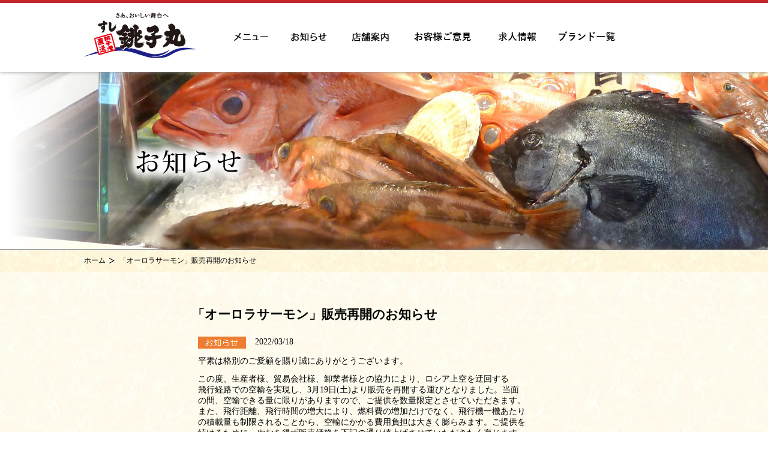

--- FILE ---
content_type: text/html; charset=UTF-8
request_url: https://www.choushimaru.co.jp/20220318_2_infoeigyo/
body_size: 11411
content:

<!DOCTYPE html>
<html lang="ja">

<head>
  <!-- Google Tag Manager　2024-->
  <script>
    (function(w, d, s, l, i) {
      w[l] = w[l] || [];
      w[l].push({
        'gtm.start': newDate().getTime(),
        event: 'gtm.js'
      });
      varf = d.getElementsByTagName(s)[0], j = d.createElement(s), dl = l != 'dataLayer' ? '&l=' + l : '';
      j.async = true;
      j.src = 'https://www.googletagmanager.com/gtm.js?id=' + i + dl;
      f.parentNode.insertBefore(j, f);
    })(window, document, 'script', 'dataLayer', 'GTM-NJKJVN7W');
  </script>
  <!--End Google Tag Manager -->
  <!-- Google Tag Manager -->
  <script>
    (function(w, d, s, l, i) {
      w[l] = w[l] || [];
      w[l].push({
        'gtm.start': new Date().getTime(),
        event: 'gtm.js'
      });
      var f = d.getElementsByTagName(s)[0],
        j = d.createElement(s),
        dl = l != 'dataLayer' ? '&l=' + l : '';
      j.async = true;
      j.src = 'https://www.googletagmanager.com/gtm.js?id=' + i + dl;
      f.parentNode.insertBefore(j, f);
    })(window, document, 'script', 'dataLayer', 'GTM-PJSMH4Z');
  </script>
  <!-- End Google Tag Manager -->
  <meta charset="utf-8">
  <meta name="viewport" content="width=device-width,initial-scale=1,minimum-scale=1.0,maximum-scale=1.0,user-scalable=no">
  <meta http-equiv="X-UA-Compatible" content="IE=edge">
  <meta name="apple-mobile-web-app-capable" content="yes" />
  <title>「オーロラサーモン」販売再開のお知らせ | すし銚子丸 千葉・東京・埼玉・神奈川のお寿司屋さん</title>
  <meta name='robots' content='max-image-preview:large' />

<!-- All in One SEO Pack 2.12 by Michael Torbert of Semper Fi Web Design[1410,1420] -->
<meta name="description"  content="平素は格別のご愛顧を賜り誠にありがとうございます。 この度、生産者様、貿易会社様、卸業者様との協力により、ロシア上空を迂回する 飛行経路での空輸を実現し、3月19日(土)より販売を再開する運びとなりました。当面 の間、空輸できる量に限りがありますので、ご提供を数量限定とさせていただきます。" />

<link rel="canonical" href="https://www.choushimaru.co.jp/20220318_2_infoeigyo/" />
<!-- /all in one seo pack -->
<link rel="alternate" type="application/rss+xml" title="すし銚子丸 千葉・東京・埼玉・神奈川のお寿司屋さん &raquo; 「オーロラサーモン」販売再開のお知らせ のコメントのフィード" href="https://www.choushimaru.co.jp/20220318_2_infoeigyo/feed/" />
<script type="text/javascript">
window._wpemojiSettings = {"baseUrl":"https:\/\/s.w.org\/images\/core\/emoji\/14.0.0\/72x72\/","ext":".png","svgUrl":"https:\/\/s.w.org\/images\/core\/emoji\/14.0.0\/svg\/","svgExt":".svg","source":{"concatemoji":"https:\/\/www.choushimaru.co.jp\/wp\/wp-includes\/js\/wp-emoji-release.min.js?ver=6.3.7"}};
/*! This file is auto-generated */
!function(i,n){var o,s,e;function c(e){try{var t={supportTests:e,timestamp:(new Date).valueOf()};sessionStorage.setItem(o,JSON.stringify(t))}catch(e){}}function p(e,t,n){e.clearRect(0,0,e.canvas.width,e.canvas.height),e.fillText(t,0,0);var t=new Uint32Array(e.getImageData(0,0,e.canvas.width,e.canvas.height).data),r=(e.clearRect(0,0,e.canvas.width,e.canvas.height),e.fillText(n,0,0),new Uint32Array(e.getImageData(0,0,e.canvas.width,e.canvas.height).data));return t.every(function(e,t){return e===r[t]})}function u(e,t,n){switch(t){case"flag":return n(e,"\ud83c\udff3\ufe0f\u200d\u26a7\ufe0f","\ud83c\udff3\ufe0f\u200b\u26a7\ufe0f")?!1:!n(e,"\ud83c\uddfa\ud83c\uddf3","\ud83c\uddfa\u200b\ud83c\uddf3")&&!n(e,"\ud83c\udff4\udb40\udc67\udb40\udc62\udb40\udc65\udb40\udc6e\udb40\udc67\udb40\udc7f","\ud83c\udff4\u200b\udb40\udc67\u200b\udb40\udc62\u200b\udb40\udc65\u200b\udb40\udc6e\u200b\udb40\udc67\u200b\udb40\udc7f");case"emoji":return!n(e,"\ud83e\udef1\ud83c\udffb\u200d\ud83e\udef2\ud83c\udfff","\ud83e\udef1\ud83c\udffb\u200b\ud83e\udef2\ud83c\udfff")}return!1}function f(e,t,n){var r="undefined"!=typeof WorkerGlobalScope&&self instanceof WorkerGlobalScope?new OffscreenCanvas(300,150):i.createElement("canvas"),a=r.getContext("2d",{willReadFrequently:!0}),o=(a.textBaseline="top",a.font="600 32px Arial",{});return e.forEach(function(e){o[e]=t(a,e,n)}),o}function t(e){var t=i.createElement("script");t.src=e,t.defer=!0,i.head.appendChild(t)}"undefined"!=typeof Promise&&(o="wpEmojiSettingsSupports",s=["flag","emoji"],n.supports={everything:!0,everythingExceptFlag:!0},e=new Promise(function(e){i.addEventListener("DOMContentLoaded",e,{once:!0})}),new Promise(function(t){var n=function(){try{var e=JSON.parse(sessionStorage.getItem(o));if("object"==typeof e&&"number"==typeof e.timestamp&&(new Date).valueOf()<e.timestamp+604800&&"object"==typeof e.supportTests)return e.supportTests}catch(e){}return null}();if(!n){if("undefined"!=typeof Worker&&"undefined"!=typeof OffscreenCanvas&&"undefined"!=typeof URL&&URL.createObjectURL&&"undefined"!=typeof Blob)try{var e="postMessage("+f.toString()+"("+[JSON.stringify(s),u.toString(),p.toString()].join(",")+"));",r=new Blob([e],{type:"text/javascript"}),a=new Worker(URL.createObjectURL(r),{name:"wpTestEmojiSupports"});return void(a.onmessage=function(e){c(n=e.data),a.terminate(),t(n)})}catch(e){}c(n=f(s,u,p))}t(n)}).then(function(e){for(var t in e)n.supports[t]=e[t],n.supports.everything=n.supports.everything&&n.supports[t],"flag"!==t&&(n.supports.everythingExceptFlag=n.supports.everythingExceptFlag&&n.supports[t]);n.supports.everythingExceptFlag=n.supports.everythingExceptFlag&&!n.supports.flag,n.DOMReady=!1,n.readyCallback=function(){n.DOMReady=!0}}).then(function(){return e}).then(function(){var e;n.supports.everything||(n.readyCallback(),(e=n.source||{}).concatemoji?t(e.concatemoji):e.wpemoji&&e.twemoji&&(t(e.twemoji),t(e.wpemoji)))}))}((window,document),window._wpemojiSettings);
</script>
<style type="text/css">
img.wp-smiley,
img.emoji {
	display: inline !important;
	border: none !important;
	box-shadow: none !important;
	height: 1em !important;
	width: 1em !important;
	margin: 0 0.07em !important;
	vertical-align: -0.1em !important;
	background: none !important;
	padding: 0 !important;
}
</style>
	<link rel='stylesheet' id='sbi_styles-css' href='https://www.choushimaru.co.jp/wp/wp-content/plugins/instagram-feed/css/sbi-styles.min.css?ver=6.1.5' type='text/css' media='all' />
<link rel='stylesheet' id='wp-block-library-css' href='https://www.choushimaru.co.jp/wp/wp-includes/css/dist/block-library/style.min.css?ver=6.3.7' type='text/css' media='all' />
<style id='classic-theme-styles-inline-css' type='text/css'>
/*! This file is auto-generated */
.wp-block-button__link{color:#fff;background-color:#32373c;border-radius:9999px;box-shadow:none;text-decoration:none;padding:calc(.667em + 2px) calc(1.333em + 2px);font-size:1.125em}.wp-block-file__button{background:#32373c;color:#fff;text-decoration:none}
</style>
<style id='global-styles-inline-css' type='text/css'>
body{--wp--preset--color--black: #000000;--wp--preset--color--cyan-bluish-gray: #abb8c3;--wp--preset--color--white: #ffffff;--wp--preset--color--pale-pink: #f78da7;--wp--preset--color--vivid-red: #cf2e2e;--wp--preset--color--luminous-vivid-orange: #ff6900;--wp--preset--color--luminous-vivid-amber: #fcb900;--wp--preset--color--light-green-cyan: #7bdcb5;--wp--preset--color--vivid-green-cyan: #00d084;--wp--preset--color--pale-cyan-blue: #8ed1fc;--wp--preset--color--vivid-cyan-blue: #0693e3;--wp--preset--color--vivid-purple: #9b51e0;--wp--preset--gradient--vivid-cyan-blue-to-vivid-purple: linear-gradient(135deg,rgba(6,147,227,1) 0%,rgb(155,81,224) 100%);--wp--preset--gradient--light-green-cyan-to-vivid-green-cyan: linear-gradient(135deg,rgb(122,220,180) 0%,rgb(0,208,130) 100%);--wp--preset--gradient--luminous-vivid-amber-to-luminous-vivid-orange: linear-gradient(135deg,rgba(252,185,0,1) 0%,rgba(255,105,0,1) 100%);--wp--preset--gradient--luminous-vivid-orange-to-vivid-red: linear-gradient(135deg,rgba(255,105,0,1) 0%,rgb(207,46,46) 100%);--wp--preset--gradient--very-light-gray-to-cyan-bluish-gray: linear-gradient(135deg,rgb(238,238,238) 0%,rgb(169,184,195) 100%);--wp--preset--gradient--cool-to-warm-spectrum: linear-gradient(135deg,rgb(74,234,220) 0%,rgb(151,120,209) 20%,rgb(207,42,186) 40%,rgb(238,44,130) 60%,rgb(251,105,98) 80%,rgb(254,248,76) 100%);--wp--preset--gradient--blush-light-purple: linear-gradient(135deg,rgb(255,206,236) 0%,rgb(152,150,240) 100%);--wp--preset--gradient--blush-bordeaux: linear-gradient(135deg,rgb(254,205,165) 0%,rgb(254,45,45) 50%,rgb(107,0,62) 100%);--wp--preset--gradient--luminous-dusk: linear-gradient(135deg,rgb(255,203,112) 0%,rgb(199,81,192) 50%,rgb(65,88,208) 100%);--wp--preset--gradient--pale-ocean: linear-gradient(135deg,rgb(255,245,203) 0%,rgb(182,227,212) 50%,rgb(51,167,181) 100%);--wp--preset--gradient--electric-grass: linear-gradient(135deg,rgb(202,248,128) 0%,rgb(113,206,126) 100%);--wp--preset--gradient--midnight: linear-gradient(135deg,rgb(2,3,129) 0%,rgb(40,116,252) 100%);--wp--preset--font-size--small: 13px;--wp--preset--font-size--medium: 20px;--wp--preset--font-size--large: 36px;--wp--preset--font-size--x-large: 42px;--wp--preset--spacing--20: 0.44rem;--wp--preset--spacing--30: 0.67rem;--wp--preset--spacing--40: 1rem;--wp--preset--spacing--50: 1.5rem;--wp--preset--spacing--60: 2.25rem;--wp--preset--spacing--70: 3.38rem;--wp--preset--spacing--80: 5.06rem;--wp--preset--shadow--natural: 6px 6px 9px rgba(0, 0, 0, 0.2);--wp--preset--shadow--deep: 12px 12px 50px rgba(0, 0, 0, 0.4);--wp--preset--shadow--sharp: 6px 6px 0px rgba(0, 0, 0, 0.2);--wp--preset--shadow--outlined: 6px 6px 0px -3px rgba(255, 255, 255, 1), 6px 6px rgba(0, 0, 0, 1);--wp--preset--shadow--crisp: 6px 6px 0px rgba(0, 0, 0, 1);}:where(.is-layout-flex){gap: 0.5em;}:where(.is-layout-grid){gap: 0.5em;}body .is-layout-flow > .alignleft{float: left;margin-inline-start: 0;margin-inline-end: 2em;}body .is-layout-flow > .alignright{float: right;margin-inline-start: 2em;margin-inline-end: 0;}body .is-layout-flow > .aligncenter{margin-left: auto !important;margin-right: auto !important;}body .is-layout-constrained > .alignleft{float: left;margin-inline-start: 0;margin-inline-end: 2em;}body .is-layout-constrained > .alignright{float: right;margin-inline-start: 2em;margin-inline-end: 0;}body .is-layout-constrained > .aligncenter{margin-left: auto !important;margin-right: auto !important;}body .is-layout-constrained > :where(:not(.alignleft):not(.alignright):not(.alignfull)){max-width: var(--wp--style--global--content-size);margin-left: auto !important;margin-right: auto !important;}body .is-layout-constrained > .alignwide{max-width: var(--wp--style--global--wide-size);}body .is-layout-flex{display: flex;}body .is-layout-flex{flex-wrap: wrap;align-items: center;}body .is-layout-flex > *{margin: 0;}body .is-layout-grid{display: grid;}body .is-layout-grid > *{margin: 0;}:where(.wp-block-columns.is-layout-flex){gap: 2em;}:where(.wp-block-columns.is-layout-grid){gap: 2em;}:where(.wp-block-post-template.is-layout-flex){gap: 1.25em;}:where(.wp-block-post-template.is-layout-grid){gap: 1.25em;}.has-black-color{color: var(--wp--preset--color--black) !important;}.has-cyan-bluish-gray-color{color: var(--wp--preset--color--cyan-bluish-gray) !important;}.has-white-color{color: var(--wp--preset--color--white) !important;}.has-pale-pink-color{color: var(--wp--preset--color--pale-pink) !important;}.has-vivid-red-color{color: var(--wp--preset--color--vivid-red) !important;}.has-luminous-vivid-orange-color{color: var(--wp--preset--color--luminous-vivid-orange) !important;}.has-luminous-vivid-amber-color{color: var(--wp--preset--color--luminous-vivid-amber) !important;}.has-light-green-cyan-color{color: var(--wp--preset--color--light-green-cyan) !important;}.has-vivid-green-cyan-color{color: var(--wp--preset--color--vivid-green-cyan) !important;}.has-pale-cyan-blue-color{color: var(--wp--preset--color--pale-cyan-blue) !important;}.has-vivid-cyan-blue-color{color: var(--wp--preset--color--vivid-cyan-blue) !important;}.has-vivid-purple-color{color: var(--wp--preset--color--vivid-purple) !important;}.has-black-background-color{background-color: var(--wp--preset--color--black) !important;}.has-cyan-bluish-gray-background-color{background-color: var(--wp--preset--color--cyan-bluish-gray) !important;}.has-white-background-color{background-color: var(--wp--preset--color--white) !important;}.has-pale-pink-background-color{background-color: var(--wp--preset--color--pale-pink) !important;}.has-vivid-red-background-color{background-color: var(--wp--preset--color--vivid-red) !important;}.has-luminous-vivid-orange-background-color{background-color: var(--wp--preset--color--luminous-vivid-orange) !important;}.has-luminous-vivid-amber-background-color{background-color: var(--wp--preset--color--luminous-vivid-amber) !important;}.has-light-green-cyan-background-color{background-color: var(--wp--preset--color--light-green-cyan) !important;}.has-vivid-green-cyan-background-color{background-color: var(--wp--preset--color--vivid-green-cyan) !important;}.has-pale-cyan-blue-background-color{background-color: var(--wp--preset--color--pale-cyan-blue) !important;}.has-vivid-cyan-blue-background-color{background-color: var(--wp--preset--color--vivid-cyan-blue) !important;}.has-vivid-purple-background-color{background-color: var(--wp--preset--color--vivid-purple) !important;}.has-black-border-color{border-color: var(--wp--preset--color--black) !important;}.has-cyan-bluish-gray-border-color{border-color: var(--wp--preset--color--cyan-bluish-gray) !important;}.has-white-border-color{border-color: var(--wp--preset--color--white) !important;}.has-pale-pink-border-color{border-color: var(--wp--preset--color--pale-pink) !important;}.has-vivid-red-border-color{border-color: var(--wp--preset--color--vivid-red) !important;}.has-luminous-vivid-orange-border-color{border-color: var(--wp--preset--color--luminous-vivid-orange) !important;}.has-luminous-vivid-amber-border-color{border-color: var(--wp--preset--color--luminous-vivid-amber) !important;}.has-light-green-cyan-border-color{border-color: var(--wp--preset--color--light-green-cyan) !important;}.has-vivid-green-cyan-border-color{border-color: var(--wp--preset--color--vivid-green-cyan) !important;}.has-pale-cyan-blue-border-color{border-color: var(--wp--preset--color--pale-cyan-blue) !important;}.has-vivid-cyan-blue-border-color{border-color: var(--wp--preset--color--vivid-cyan-blue) !important;}.has-vivid-purple-border-color{border-color: var(--wp--preset--color--vivid-purple) !important;}.has-vivid-cyan-blue-to-vivid-purple-gradient-background{background: var(--wp--preset--gradient--vivid-cyan-blue-to-vivid-purple) !important;}.has-light-green-cyan-to-vivid-green-cyan-gradient-background{background: var(--wp--preset--gradient--light-green-cyan-to-vivid-green-cyan) !important;}.has-luminous-vivid-amber-to-luminous-vivid-orange-gradient-background{background: var(--wp--preset--gradient--luminous-vivid-amber-to-luminous-vivid-orange) !important;}.has-luminous-vivid-orange-to-vivid-red-gradient-background{background: var(--wp--preset--gradient--luminous-vivid-orange-to-vivid-red) !important;}.has-very-light-gray-to-cyan-bluish-gray-gradient-background{background: var(--wp--preset--gradient--very-light-gray-to-cyan-bluish-gray) !important;}.has-cool-to-warm-spectrum-gradient-background{background: var(--wp--preset--gradient--cool-to-warm-spectrum) !important;}.has-blush-light-purple-gradient-background{background: var(--wp--preset--gradient--blush-light-purple) !important;}.has-blush-bordeaux-gradient-background{background: var(--wp--preset--gradient--blush-bordeaux) !important;}.has-luminous-dusk-gradient-background{background: var(--wp--preset--gradient--luminous-dusk) !important;}.has-pale-ocean-gradient-background{background: var(--wp--preset--gradient--pale-ocean) !important;}.has-electric-grass-gradient-background{background: var(--wp--preset--gradient--electric-grass) !important;}.has-midnight-gradient-background{background: var(--wp--preset--gradient--midnight) !important;}.has-small-font-size{font-size: var(--wp--preset--font-size--small) !important;}.has-medium-font-size{font-size: var(--wp--preset--font-size--medium) !important;}.has-large-font-size{font-size: var(--wp--preset--font-size--large) !important;}.has-x-large-font-size{font-size: var(--wp--preset--font-size--x-large) !important;}
.wp-block-navigation a:where(:not(.wp-element-button)){color: inherit;}
:where(.wp-block-post-template.is-layout-flex){gap: 1.25em;}:where(.wp-block-post-template.is-layout-grid){gap: 1.25em;}
:where(.wp-block-columns.is-layout-flex){gap: 2em;}:where(.wp-block-columns.is-layout-grid){gap: 2em;}
.wp-block-pullquote{font-size: 1.5em;line-height: 1.6;}
</style>
<link rel='stylesheet' id='contact-form-7-css' href='https://www.choushimaru.co.jp/wp/wp-content/plugins/contact-form-7/includes/css/styles.css?ver=4.7' type='text/css' media='all' />
<script type='text/javascript' src='https://www.choushimaru.co.jp/wp/wp-includes/js/jquery/jquery.min.js?ver=3.7.0' id='jquery-core-js'></script>
<script type='text/javascript' src='https://www.choushimaru.co.jp/wp/wp-includes/js/jquery/jquery-migrate.min.js?ver=3.4.1' id='jquery-migrate-js'></script>
<link rel="https://api.w.org/" href="https://www.choushimaru.co.jp/wp-json/" /><link rel="alternate" type="application/json" href="https://www.choushimaru.co.jp/wp-json/wp/v2/posts/18852" /><link rel="alternate" type="application/json+oembed" href="https://www.choushimaru.co.jp/wp-json/oembed/1.0/embed?url=https%3A%2F%2Fwww.choushimaru.co.jp%2F20220318_2_infoeigyo%2F" />
<link rel="alternate" type="text/xml+oembed" href="https://www.choushimaru.co.jp/wp-json/oembed/1.0/embed?url=https%3A%2F%2Fwww.choushimaru.co.jp%2F20220318_2_infoeigyo%2F&#038;format=xml" />
<link rel="icon" href="https://www.choushimaru.co.jp/wp/wp-content/uploads/2023/11/cropped-05b3e58e5dce87f3812dd12c71f0c9a6-32x32.png" sizes="32x32" />
<link rel="icon" href="https://www.choushimaru.co.jp/wp/wp-content/uploads/2023/11/cropped-05b3e58e5dce87f3812dd12c71f0c9a6-192x192.png" sizes="192x192" />
<link rel="apple-touch-icon" href="https://www.choushimaru.co.jp/wp/wp-content/uploads/2023/11/cropped-05b3e58e5dce87f3812dd12c71f0c9a6-180x180.png" />
<meta name="msapplication-TileImage" content="https://www.choushimaru.co.jp/wp/wp-content/uploads/2023/11/cropped-05b3e58e5dce87f3812dd12c71f0c9a6-270x270.png" />
  <link rel="stylesheet" href="https://www.choushimaru.co.jp/wp/wp-content/themes/choushimaru/style.css?v=1188818047" />
  <link rel="stylesheet" href="https://www.choushimaru.co.jp/wp/wp-content/themes/choushimaru/style22.css" />
  <link rel="stylesheet" href="https://www.choushimaru.co.jp/wp/wp-content/themes/choushimaru/form-style.css" />
  <link rel="stylesheet" href="https://www.choushimaru.co.jp/wp/wp-content/themes/choushimaru/print.css" media="print" />
  <link rel="shortcut icon" href="favicon.ico" />
  <script src="https://code.jquery.com/jquery-1.11.1.min.js"></script>
    <script type="text/javascript">
    var pagename = '20220318_2_infoeigyo';
  </script>
  <!-- Global site tag (gtag.js) - Google Analytics -->
  <script async src="https://www.googletagmanager.com/gtag/js?id=UA-8089525-9"></script>
  <script>
    window.dataLayer = window.dataLayer || [];

    function gtag() {
      dataLayer.push(arguments);
    }
    gtag('js', new Date());

    gtag('config', 'UA-8089525-9');
    gtag('config', 'G-6GG97Q6DLH');
  </script>


  <script src="https://ajax.googleapis.com/ajax/libs/jquery/1.8.3/jquery.min.js" type="text/javascript"></script>
  <script src="https://www.choushimaru.co.jp/wp/wp-content/themes/choushimaru/common/script/function.js" type="text/javascript"></script>
  <script src="https://www.choushimaru.co.jp/wp/wp-content/themes/choushimaru/common/script/recruit_effects.js" type="text/javascript"></script>
  <script src="https://www.choushimaru.co.jp/wp/wp-content/themes/choushimaru/common/script/j_effects.js" type="text/javascript"></script>
  <script src="https://www.choushimaru.co.jp/wp/wp-content/themes/choushimaru/common/script/effect_gn.js" type="text/javascript"></script>


    


  <script type="text/javascript">
    jQuery(function($) {

      var nav = $('#fixedBox'),
        offset = nav.offset();

      $(window).scroll(function() {
        if ($(window).scrollTop() > offset.top) {
          nav.addClass('fixed');
        } else {
          nav.removeClass('fixed');
        }
      });

    });
  </script>

  <script type="text/javascript">
    $(function() {
      var ua = navigator.userAgent;
      if (ua.indexOf('iPhone') > 0 || ua.indexOf('Android') > 0) {
        $('.tellCall').each(function() {
          var str = $(this).text();
          $(this).html($('<a>').attr('href', 'tel:' + str.replace(/-/g, '')).append(str + '</a>'));
        });
      }
    });
  </script>

  <script>
    $(function() {
      var ua = navigator.userAgent;
      if (ua.indexOf('iPhone') > 0 && ua.indexOf('iPod') == -1 || ua.indexOf('Android') > 0 && ua.indexOf('Mobile') > 0 && ua.indexOf('SC-01C') == -1 && ua.indexOf('A1_07') == -1) {
        $('.tel-link img').each(function() {
          var alt = $(this).attr('alt');
          $(this).wrap($('<a>').attr('href', 'tel:' + alt.replace(/-/g, '')));
        });
      }
    });
  </script>

  <script>
    $(function() {
      $("#menubtn").click(function() {
        $("#menu").slideToggle();
      });
    });
  </script>

  <script src="https://www.choushimaru.co.jp/wp/wp-content/themes/choushimaru/common/script/jquery.rwdImageMaps.min.js"></script>
  <script>
    $(document).ready(function(e) {
      $('img[usemap]').rwdImageMaps();
    });
  </script>

  <meta charset="utf-8">
  <!-- Other stuff in the head here -->
  <link rel="stylesheet" type="text/css" href="https://assets.sitescdn.net/answers-search-bar/v1.2/answers.css" />
  <script src="https://assets.sitescdn.net/answers-search-bar/v1.2/answerstemplates.compiled.min.js"></script>
  <script src="https://cdn.jsdelivr.net/npm/typed.js@2.0.11"></script>
  <script src="https://cdn.jsdelivr.net/npm/axios/dist/axios.min.js"></script>
  <!-- Universal Searchへの遷移 -->
  <script>
    function initAnswers() {
      const apiKey = "8190736b88d2dc43435a143709d656f7";
      const experienceKey = "choushimaru-answers";
      const experienceVersion = "PRODUCTION";
      const locale = "ja"; // e.g. en
      const businessId = "3415074";
      ANSWERS.init({
        apiKey: apiKey,
        experienceKey: experienceKey,
        experienceVersion: experienceVersion,
        locale: locale, // e.g. en
        businessId: businessId,
        templateBundle: TemplateBundle.default,
        onReady: function() {
          ANSWERS.addComponent("SearchBar", {
            container: ".search_form",
            name: "search-bar", //Must be unique for every search bar on the same page
            redirectUrl: "https://answers.choushimaru.co.jp",
            placeholderText: "何をお探しですか？",
            submitIcon: "magnifying_glass",
            voiceSearch: {
              enabled: true,
            },
          });

          var url = 'https://liveapi-cached.yext.com/v2/accounts/me/answers/autocomplete';
          url += '?v=20190101';
          url += '&api_key=' + apiKey;
          url += '&sessionTrackingEnabled=false';
          url += '&experienceKey=' + experienceKey;
          url += '&input=';
          url += '&version=' + experienceVersion;
          url += '&locale=' + locale;
          axios.get(url).then(function(response) {
            const strings = response.data.response.results.map(function(r) {
              return r.value;
            });
            var options = {
              strings: strings,
              showCursor: true,
              cursorChar: "|",
              typeSpeed: 45,
              backSpeed: 20,
              smartBackspace: true,
              loop: true,
              startDelay: 500,
              backDelay: 2000,
              attr: "placeholder",
            };
            var typed = new Typed(".js-yext-query", options);
          });
        },
      });
    }
  </script>
  <script src="https://assets.sitescdn.net/answers-search-bar/v1.2/answers.min.js" onload="ANSWERS.domReady(initAnswers)" async defer></script>


</head>

<body id="page" >
  <!-- Google Tag Manager (noscript)2024 -->
  <noscript><iframe src="https://www.googletagmanager.com/ns.html?id=GTM-NJKJVN7W" height="0" width="0" style="display:none;visibility:hidden"></iframe></noscript>
  <!-- End Google Tag Manager (noscript) -->
  <!-- Google Tag Manager (noscript) -->
  <noscript><iframe src="https://www.googletagmanager.com/ns.html?id=GTM-PJSMH4Z" height="0" width="0" style="display:none;visibility:hidden"></iframe></noscript>
  <!-- End Google Tag Manager (noscript) -->

  <div id="wrap">



    <!-- ヘッダー -->

    <div id="wave">

      <div id="headerWrap">

        <div id="fixedBox">
          <header id="header">

            <div id="headerIn">
              <div class="navi-box">
                <div id="headerLogo">
                  <h1><a href="https://www.choushimaru.co.jp/"><img src="https://www.choushimaru.co.jp/wp/wp-content/themes/choushimaru/img/logo.png" alt="さあ、おいしい舞台へ すし 銚子丸 銚子港直送"></a></h1>

                  <!-- /headerLogo -->
                </div>

                <!-- グローバルナビ -->
                <nav id="gnavi">
                  <ul>
                    <li class="gnavi01"><a href="https://www.choushimaru.co.jp/menu/" ><span>メニュー</span></a></li>
                    <li class="gnavi02"><a href="https://www.choushimaru.co.jp/news/" ><span>お知らせ</span></a></li>
                    <li class="gnavi03"><a href="https://www.choushimaru.co.jp/shoplist/" ><span>店舗案内</span></a></li>
                    <li class="gnavi04"><a href="https://www.choushimaru.co.jp/opinion/" ><span>お客様ご意見</span></a></li>
                    <li class="gnavi07"><a href="https://www.recruit.choushimaru.co.jp/" target="_blank"><span>求人情報</span></a></li>
                    <li class="gnavi05"><a href="https://corporate.choushimaru.co.jp/" target="_blank"><span>ブランド一覧</span></a></li>
                    <!-- <li class="gnavi06"><a href="https://twitter.com/choushimaru_fan" target="_blank"><span>Twitter</span></a></li> -->
                  </ul>
                </nav>
                <div class="gnavi_description_bg01">
                  <div class="gnavi_description gnavi01_description">
                    <a href="https://www.choushimaru.co.jp/menu/" >
                      <p>メニュー　トップ</p>
                    </a>
                    <div class="select-box">
                      <a href="https://www.choushimaru.co.jp/menu#01" >
                        <div class="select-text select01">今月のイベントメニュー</div>
                      </a>
						<a href="https://www.choushimaru.co.jp/menu#04" >
							<div class="select-text select04">銚子丸名物</div>
                      </a>
                      <a href="https://www.choushimaru.co.jp/menu#02" >
                        <div class="select-text select02">グランドメニュー</div>
                      </a>
                      <a href="https://www.choushimaru.co.jp/menu#03" >
                        <div class="select-text select03" style="margin-top:10px;">お持ち帰り</div>
                      </a>
                    </div>
                  </div>
                </div>
                <div class="gnavi_description_bg05" style="display: none;">
                  <div class="gnavi_description gnavi05_description">
                    <div class="ban-tit">ブランド一覧</div>
                    <div class="select-box">
                      <div class="group_list">
                        <figure><a href="https://corporate.choushimaru.co.jp/" target="_blank" rel="noreferrer"><img src="https://www.choushimaru.co.jp/wp/wp-content/themes/choushimaru/img/base/footer-ban1.png" width="151" height="81" alt="">
                            <figcaption>株式会社 銚子丸</figcaption>
                          </a></figure>

                        <figure><a href="https://www.choushimaru.co.jp/" target="_blank" rel="noreferrer"><img src="https://www.choushimaru.co.jp/wp/wp-content/themes/choushimaru/img/base/footer-ban2.png" width="151" height="81" alt="">
                            <figcaption>さあ、おいしい舞台へ<br>すし 銚子丸</figcaption>
                          </a></figure>

                        <figure><a href="https://miyabi.choushimaru.co.jp/" target="_blank" rel="noreferrer"><img src="https://www.choushimaru.co.jp/wp/wp-content/themes/choushimaru/img/base/footer-ban3.png" width="151" height="81" alt="">
                            <figcaption>すし 銚子丸<br>雅</figcaption>
                          </a></figure>

                        <figure><a href="https://hyakumangoku.choushimaru.co.jp/" target="_blank" rel="noreferrer"><img src="https://www.choushimaru.co.jp/wp/wp-content/themes/choushimaru/img/base/footer-ban6.png" width="151" height="81" alt="">
                            <figcaption>江戸前すし<br>百萬石</figcaption>
                          </a></figure>
                      </div>
						
                      <div class="group_list">
                        <figure><a href="https://sushibar-yasuke.jp/" target="_blank" rel="noreferrer"><img src="https://www.choushimaru.co.jp/wp/wp-content/themes/choushimaru/img/base/footer-ban7.png" width="151" height="81" alt="">
                            <figcaption>Standing 鮨 Bar Yasuke</figcaption>
                          </a></figure>

                        <figure><a href="https://catering.choushimaru.co.jp/" target="_blank" rel="noreferrer"><img src="https://www.choushimaru.co.jp/wp/wp-content/themes/choushimaru/img/base/footer-ban5.png" width="151" height="81" alt="">
                            <figcaption>出張回転寿司<br>出張寿司</figcaption>
                          </a></figure>
<!--追加用　非表示-->
                        <figure style="visibility: hidden;"><a href="https://miyabi.choushimaru.co.jp/" target="_blank" rel="noreferrer"><img src="https://www.choushimaru.co.jp/wp/wp-content/themes/choushimaru/img/base/footer-ban3.png" width="151" height="81" alt="">
                            <figcaption>すし 銚子丸<br>雅</figcaption>
                          </a></figure>
<!--追加用　非表示-->
                        <figure style="visibility: hidden;"><a href="https://hyakumangoku.choushimaru.co.jp/" target="_blank" rel="noreferrer"><img src="https://www.choushimaru.co.jp/wp/wp-content/themes/choushimaru/img/base/footer-ban6.png" width="151" height="81" alt="">
                            <figcaption>江戸前すし<br>百萬石</figcaption>
                          </a></figure>
                      </div>
                    </div>
                  </div>
                </div>
              </div>

              <!-- 検索窓 -->
               <!--
              <div class="search_form"></div>
  -->

              <!-- トグルメニュー -->
              <button type="button" id="menubtn">
                <img src="https://www.choushimaru.co.jp/wp/wp-content/themes/choushimaru/img/toggle.png" alt="メニュー" height="32" width="30">
              </button>
              <div class="menu" id="menu">
                <ul>
                  <li><a href="https://www.choushimaru.co.jp/">銚子丸トップ</a></li>
                  <li><a href="https://www.choushimaru.co.jp/menu/">メニュー</a></li>
                  <li><a href="https://www.choushimaru.co.jp/news/">お知らせ</a></li>
                  <li><a href="https://www.choushimaru.co.jp/shoplist/">店舗案内</a></li>
                  <li><a href="https://www.choushimaru.co.jp/opinion/">お客様ご意見</a></li>
                  <li><a href="https://www.recruit.choushimaru.co.jp/" target="_blank">求人情報</a></li>
                  <li><a href="https://corporate.choushimaru.co.jp/" target="_blank">ブランド一覧</a></li>
                  <li><a href="#choushimaru-sns">公式SNS</a></li>
                </ul>
              </div>

              <!-- /headerIn -->
            </div>

          </header>
          <!-- /fixedBox -->
        </div>
        <!-- /headerWrap -->
      </div>

  
  
  
  <div id="h2BgWrap">
  <div id="h2Bg_news">
  <div id="h2Con">

	<h2>お知らせ</h2>
  
  </div>
  </div>
  </div>
  
  <div id="topicPath">
  <ol>
  <li><a href="https://www.choushimaru.co.jp/">ホーム</a></li>
    <li>「オーロラサーモン」販売再開のお知らせ</li>
  </ol>
  <!-- /topicPath --></div>
  
  
  
  
  
  <div id="inner">
    
    <div id="main">


<div class="single">
	<h3 class="letgo" id="mincho">「オーロラサーモン」販売再開のお知らせ</h3>
    <div class="boxH3">
    <p><img src="https://www.choushimaru.co.jp/wp/wp-content/themes/choushimaru/img/ico_news.png" width="80" height="20" class="detailsNews">2022/03/18</p>
	<div class="pleft04">
	<p>平素は格別のご愛顧を賜り誠にありがとうございます。</p>

<p class="style_pc">
この度、生産者様、貿易会社様、卸業者様との協力により、ロシア上空を迂回する<br>
飛行経路での空輸を実現し、3月19日(土)より販売を再開する運びとなりました。当面<br>
の間、空輸できる量に限りがありますので、ご提供を数量限定とさせていただきます。<br>
また、飛行距離、飛行時間の増大により、燃料費の増加だけでなく、飛行機一機あたり<br>
の積載量も制限されることから、空輸にかかる費用負担は大きく膨らみます。ご提供を<br>
続けるために、やむを得ず販売価格を下記の通り値上げさせていただきたく存じます。<br>
<br>
　記<br>
<br>
</p>

<p class="style_sp">
この度、生産者様、貿易会社様、卸業者様との協力により、ロシア上空を迂回する飛行経路での空輸を実現し、3月19日(土)より販売を再開する運びとなりました。<br>
当面の間、空輸できる量に限りがありますので、ご提供を数量限定とさせていただきます。<br>
また、飛行距離、飛行時間の増大により、燃料費の増加だけでなく、飛行機一機あたりの積載量も制限されることから、空輸にかかる費用負担は大きく膨らみます。<br>
ご提供を続けるために、やむを得ず販売価格を下記の通り値上げさせていただきたく存じます。<br>
<br>
　記<br>
<br>
</p>

<p>
■すし銚子丸<br>
・オーロラサーモン／塩炙り／西京炙り／マヨネーズ<br>
　旧価格270円(税込297円)を新価格330円(税込363円)<br>
・オーロラサーモン大とろ<br>
　旧価格330円(税込363円)を新価格450円(税込495円)<br>
・オーロラサーモン一座丼<br>
　旧価格1,280円(税込1,408円)を新価格1,400円(税込1,540円)<br>
・オーロラサーモン刺身<br>
　旧価格360円(税込396円)を新価格450円(税込495円)<br>
</p>

<p>
■すし銚子丸 雅<br>
・オーロラサーモン（でかネタ）／西京炙り(でかネタ)<br>
　旧価格300円(税込330円)を新価格350円(税込385円)<br>
・オーロラサーモン大とろ（でかネタ）<br>
　旧価格350円(税込385円)を新価格500円(税込550円)<br>
・オーロラサーモン一座丼<br>
　旧価格1,550円(税込1,705円)を新価格1,650円(税込1,815円)
</p>

<p>
■江戸前すし百萬石<br>
・オーロラサーモン　1カン<br>
　旧価格150円(税込165円)を新価格180円(税込198円)<br>
・炙りオーロラサーモン　1カン<br>
　旧価格200円(税込220円)を新価格230円(税込253円)<br>
・オーロラサーモンアボカド(手巻き)<br>
　旧価格300円(税込330円)を新価格330円(税込363円)<br>
・オーロラサーモンアボカド(細巻き)<br>
　旧価格400円(税込440円)を新価格460円(税込506円)<br>
・オーロラサーモンアボカドロール<br>
　旧価格880円(税込968円)を新価格970円(税込1,067円)<br>
・オーロラサーモン刺身<br>
　旧価格600円(税込660円)を新価格690円(税込759円)
</p>

<p class="style_pc">
以上<br>
<br>
尚、宮城県産の銀鮭をはじめとした厳選ネタでの代替商品は引き続き価格を据え置いて<br>
販売を続けさせていただきます。
</p>

<p class="style_sp">
以上<br>
<br>
尚、宮城県産の銀鮭をはじめとした厳選ネタでの代替商品は引き続き価格を据え置いて販売を続けさせていただきます。
</p>

<p class="style_pc">
銚子丸は、お客様と生産や流通に関わる全ての人々のために少しでも早く事態を打開し、<br>
生産から消費の環を繋げなければなければならないと考えております。<br>
空輸にかかるコストの増加分全てを販売価格に転嫁することが無い様に、<br>
関係するお取引先様にも負担を分かち合う形で協力いただいておりますが、<br>
吸収しきれない部分をやむなく値上げいたしました。<br><br>
数量を限定させていただく事も含め、何卒ご理解を賜り、<br>
今後ともご愛顧賜ります様お願い申し上げます。
</p>

<p class="style_sp">
銚子丸は、お客様と生産や流通に関わる全ての人々のために少しでも早く事態を打開し、生産から消費の環を繋げなければなければならないと考えております。<br>
空輸にかかるコストの増加分全てを販売価格に転嫁することが無い様に、関係するお取引先様にも負担を分かち合う形で協力いただいておりますが、吸収しきれない部分をやむなく値上げいたしました。<br>
数量を限定させていただく事も含め、何卒ご理解を賜り、今後ともご愛顧賜ります様お願い申し上げます。
</p>
    </div>
    </div>
    <div class="pageNum">
    ＜ <a href="https://www.choushimaru.co.jp/20220318_info/" rel="prev">前の投稿</a>｜<a href="https://www.choushimaru.co.jp/news/">一覧</a>｜<a href="https://www.choushimaru.co.jp/20220322_infoeigyo/" rel="next">次の投稿</a> ＞
               
</div>
</div>



<!-- /main --></div>
  
  
<!-- /inner --></div>

<!--　フッター　-->

<div class="top_box11">
	<div class="boxH3">
		<div class="top_box12">
			<div>
				<p>● 店舗によって営業時間が異なります。（各店舗にお問い合わせくださいませ）</p>
				<p>● ラストオーダーは閉店時刻の30分前とさせていただいております。（店舗により異なる場合がございます）</p>
				<p>● お持ち帰りの受け取り時間は、開店時間30分後以降とさせていただきます。</p>
				<p>● 働き方改革の一環として、年始ならびにゴールデンウイーク後に店休日を設ける場合がございます。適宜お知らせいたします。</p>
				<p>● 店舗により、社内研修のため2時間程度の中休みをいただく場合がございます。（不定期）</p>
			</div>
		</div>
	</div>
</div>


<footer id="footer">

	<div id="fNaviWrap">
		<div id="fNavi">

			<div class="fNaviIn none">
				<!--<div class="sns3">
    	<a href="https://www.facebook.com/pages/%E3%81%99%E3%81%97%E9%8A%9A%E5%AD%90%E4%B8%B8-%E8%A5%BF%E6%A9%8B%E6%9C%AC%E5%BA%97/184600464903078" target="_blank"><img src="https://www.choushimaru.co.jp/wp/wp-content/themes/choushimaru/img/sns01.jpg" alt="Facebook"></a>
        <a href="https://twitter.com/choushimaru_fan" target="_blank"><img src="https://www.choushimaru.co.jp/wp/wp-content/themes/choushimaru/img/sns02.jpg" alt="Twitter"></a>
        <a href="https://www.instagram.com/tyousimaru2016/" target="_blank"><img src="https://www.choushimaru.co.jp/wp/wp-content/themes/choushimaru/img/sns03.jpg" alt="Instagram" class="last"></a>
    </div>-->
				<div class="flogo"><a href="https://www.choushimaru.co.jp/"><img src="https://www.choushimaru.co.jp/wp/wp-content/themes/choushimaru/img/flogo.png" alt="さあ、おいしい舞台へ すし 銚子丸 銚子港直送"></a></div>
				<div class="fnav01">
					<ul>
						<li><a href="https://www.choushimaru.co.jp/">すし 銚子丸 TOP</a></li>
						<li><a href="https://www.choushimaru.co.jp/menu/">メニュー</a>
							<ul>
								<li><a href="https://www.choushimaru.co.jp/menu/#01">・今月のイベントメニュー</a></li>
								<li><a href="https://www.choushimaru.co.jp/menu/#02">・グランドメニュー</a></li>
								<li><a href="https://www.choushimaru.co.jp/menu/#03">・お持ち帰り</a></li>
							</ul>
						</li>
						<li><a href="https://www.choushimaru.co.jp/news/">お知らせ</a></li>
						<li><a href="https://www.choushimaru.co.jp/shoplist/">店舗案内</a></li>
						<!--<li><a href="https://www.choushimaru.co.jp/catering/">出張回転寿司</a></li>-->
						<li><a href="https://www.choushimaru.co.jp/oshiharai/">お支払方法</a></li>
					</ul>
				</div>

				<div class="fnav02">
					<ul>
						<!--
      <li><a href="https://www.choushimaru.co.jp/work/">求人情報</a></li>
            <li><a href="https://www.choushimaru.co.jp/opinion/">お客様のご意見</a></li>
-->
						<li><a href="https://www.recruit.choushimaru.co.jp/">求人情報</a></li>
						<li><a href="https://corporate.choushimaru.co.jp/youchi/">店舗物件募集のご案内</a></li>
						<li><a href="https://corporate.choushimaru.co.jp/about/">企業情報</a></li>
						<!--
            <li><a href="https://www.choushimaru.co.jp/ir/" target="_blank">IR情報</a></li>
-->
						<li><a href="https://www.choushimaru.co.jp/privacy/">プライバシーポリシー</a></li>
						<li><a href="https://corporate.choushimaru.co.jp/information-security-policy/">情報セキュリティ方針</a></li>
						<!--
           <li><a href="https://twitter.com/choushimaru_fan" target="_blank">Twitter</a></li>
            <li><a href="https://www.choushimaru.co.jp/sitemaps/">サイトマップ</a></li>
-->
					</ul>
				</div>
				<!--
    <div class="fimg04 tel-link">
      <img src="https://www.choushimaru.co.jp/wp/wp-content/themes/choushimaru/img/fimg04.png" alt="0120-740-741">
    </div>
    <div class="fimg01">
    	<a href="https://www.choushimaru.co.jp/work/"><img src="https://www.choushimaru.co.jp/wp/wp-content/themes/choushimaru/img/fimg01.png" alt="成長企業で一緒に働きませんか？"></a>
    </div>

    <div class="fimg02">
    	<a href="https://www.choushimaru.co.jp/opinion/"><img src="https://www.choushimaru.co.jp/wp/wp-content/themes/choushimaru/img/fimg02.png" alt="お客様ご意見"></a>
    </div>
-->


			</div>

			<div class="fNaviIn none2">
				<table width="100%" border="0" cellspacing="0" cellpadding="0" class="tab">
					<tr>
						<td colspan="2"><a href="https://www.choushimaru.co.jp/">銚子丸トップ</a></td>
					</tr>
					<tr>
						<td class="left"><a href="https://www.choushimaru.co.jp/news/">お知らせ</a></td>
						<td><a href="https://www.choushimaru.co.jp/menu/">メニュー</a></td>
					</tr>
					<tr>
						<td class="left"><a href="https://www.choushimaru.co.jp/oshiharai/">お支払方法</a></td>
						<td><a href="https://www.choushimaru.co.jp/shoplist/">店舗案内</a></td>
					</tr>
					<tr>
						<td class="left"><a href="https://www.recruit.choushimaru.co.jp/">求人情報</a></td>
						<td><a href="https://corporate.choushimaru.co.jp/youchi/">店舗物件募集のご案内</a></td>
					</tr>
					<tr>
						<td class="left"><a href="https://corporate.choushimaru.co.jp/about/">企業情報</a></td>
						<td><a href="https://www.choushimaru.co.jp/privacy/">プライバシーポリシー</a></td>
					</tr>
					<tr>
						<td colspan="2"><a href="https://corporate.choushimaru.co.jp/information-security-policy/">情報セキュリティ方針</a></td>
					</tr>
				</table>
			</div>
			<div class="flogoisms">
				<img src="https://www.choushimaru.co.jp/wp/wp-content/themes/choushimaru/img/isms.jpg" alt="IS803856/ISO27001認証マーク" width="220" height="92">
				<p>当社はお客様が縁アプリを安心して利用いただくことを目的として<br>その開発・運用について、ISO27001の認証を取得いたしました。</p>
			</div>

			<!-- /fNavi -->
		</div>
		<!-- /fNaviWrap -->
	</div>

	<div class="ban-tit">ブランド一覧</div>

	<div class="group_list">
		<figure><a href="https://corporate.choushimaru.co.jp/" target="_blank" rel="noreferrer"><img src="https://www.choushimaru.co.jp/wp/wp-content/themes/choushimaru/img/base/footer-ban1.png" width="151" height="81" alt="">
				<figcaption>株式会社 銚子丸</figcaption>
			</a></figure>

		<figure><a href="https://www.choushimaru.co.jp/" target="_blank" rel="noreferrer"><img src="https://www.choushimaru.co.jp/wp/wp-content/themes/choushimaru/img/base/footer-ban2.png" width="151" height="81" alt="">
				<figcaption>さあ、おいしい舞台へ<br>すし 銚子丸</figcaption>
			</a></figure>

		<figure><a href="https://miyabi.choushimaru.co.jp/" target="_blank" rel="noreferrer"><img src="https://www.choushimaru.co.jp/wp/wp-content/themes/choushimaru/img/base/footer-ban3.png" width="151" height="81" alt="">
				<figcaption>すし 銚子丸<br>雅</figcaption>
			</a></figure>

		<figure><a href="https://hyakumangoku.choushimaru.co.jp/" target="_blank" rel="noreferrer"><img src="https://www.choushimaru.co.jp/wp/wp-content/themes/choushimaru/img/base/footer-ban6.png" width="151" height="81" alt="">
				<figcaption>江戸前すし<br>百萬石</figcaption>
			</a></figure>
		
				<figure><a href="https://sushibar-yasuke.jp/" target="_blank" rel="noreferrer"><img src="https://www.choushimaru.co.jp/wp/wp-content/themes/choushimaru/img/base/footer-ban7.png" width="151" height="81" alt="">
				<figcaption>Standing 鮨 Bar Yasuke</figcaption>
			</a></figure>
	</div>
	
	<div class="group_list">
<figure><a href="https://catering.choushimaru.co.jp/" target="_blank" rel="noreferrer"><img src="https://www.choushimaru.co.jp/wp/wp-content/themes/choushimaru/img/base/footer-ban5.png" width="151" height="81" alt="">
				<figcaption>出張回転寿司<br>出張寿司</figcaption>
			</a></figure>
<!-- 追加用　非表示-->
		<figure style="visibility: hidden;"><a href="https://www.choushimaru.co.jp/" target="_blank" rel="noreferrer"><img src="https://www.choushimaru.co.jp/wp/wp-content/themes/choushimaru/img/base/footer-ban2.png" width="151" height="81" alt="">
				<figcaption>さあ、おいしい舞台へ<br>すし 銚子丸</figcaption>
			</a></figure>
<!-- 追加用　非表示-->
		<figure style="visibility: hidden;"><a href="https://miyabi.choushimaru.co.jp/" target="_blank" rel="noreferrer"><img src="https://www.choushimaru.co.jp/wp/wp-content/themes/choushimaru/img/base/footer-ban3.png" width="151" height="81" alt="">
				<figcaption>すし 銚子丸<br>雅</figcaption>
			</a></figure>
<!-- 追加用　非表示-->
		<figure style="visibility: hidden;"><a href="https://catering.choushimaru.co.jp/" target="_blank" rel="noreferrer"><img src="https://www.choushimaru.co.jp/wp/wp-content/themes/choushimaru/img/base/footer-ban5.png" width="151" height="81" alt="">
				<figcaption>出張回転寿司<br>出張寿司</figcaption>
			</a></figure>
<!-- 追加用　非表示-->
		<figure style="visibility: hidden;"><a href="https://hyakumangoku.choushimaru.co.jp/" target="_blank" rel="noreferrer"><img src="https://www.choushimaru.co.jp/wp/wp-content/themes/choushimaru/img/base/footer-ban6.png" width="151" height="81" alt="">
				<figcaption>江戸前すし<br>百萬石</figcaption>
			</a></figure>
	</div>

	<div id="footerIn">

		<ul>

			<li class="flogo2"><a href="https://www.choushimaru.co.jp/"><img src="https://www.choushimaru.co.jp/wp/wp-content/themes/choushimaru/img/flogo.png" alt="さあ、おいしい舞台へ すし 銚子丸 銚子港直送"></a></li>

			<li>
				<figure><a href="https://corporate.choushimaru.co.jp/" target="_blank" rel="noreferrer"><img src="https://www.choushimaru.co.jp/wp/wp-content/themes/choushimaru/img/base/footer-ban1.png" width="151" height="81" alt="">
						<figcaption>株式会社 銚子丸</figcaption>
					</a></figure>
			</li>
			<li>
				<figure><a href="https://www.choushimaru.co.jp/" target="_blank" rel="noreferrer"><img src="https://www.choushimaru.co.jp/wp/wp-content/themes/choushimaru/img/base/footer-ban2.png" width="151" height="81" alt="">
						<figcaption>さあ、おいしい舞台へ<br>すし 銚子丸</figcaption>
					</a></figure>
			</li>
			<li>
				<figure><a href="https://miyabi.choushimaru.co.jp/" target="_blank" rel="noreferrer"><img src="https://www.choushimaru.co.jp/wp/wp-content/themes/choushimaru/img/base/footer-ban3.png" width="151" height="81" alt="">
						<figcaption>すし 銚子丸<br>雅</figcaption>
					</a></figure>
			</li>
			<li>
				<figure><a href="https://hyakumangoku.choushimaru.co.jp/" target="_blank" rel="noreferrer"><img src="https://www.choushimaru.co.jp/wp/wp-content/themes/choushimaru/img/base/footer-ban6.png" width="151" height="81" alt="">
						<figcaption>江戸前すし<br>百萬石</figcaption>
					</a></figure>
			</li>
			<li>
				<figure><a href="https://hyakumangoku.choushimaru.co.jp/" target="_blank" rel="noreferrer"><img src="https://www.choushimaru.co.jp/wp/wp-content/themes/choushimaru/img/base/footer-ban6.png" width="151" height="81" alt="">
						<figcaption>江戸前すし<br>百萬石</figcaption>
					</a></figure>
			</li>
			<li>
				<figure><a href="https://sushibar-yasuke.jp/" target="_blank" rel="noreferrer"><img src="https://www.choushimaru.co.jp/wp/wp-content/themes/choushimaru/img/base/footer-ban7.png" width="151" height="81" alt="">
						<figcaption>Standing 鮨 Bar Yasuke</figcaption>
					</a></figure>
			</li>
		</ul>

		<!-- /footerIn -->
	</div>



	<div id="copyright">&copy; Choushimaru Co.,Ltd. All rights reserved.</div>

</footer>



<div id="footer_pr"></div><!--/footer_pr-->


<!-- /wrap --></div>

<!-- /con --></div>


<div class="pagetop">
	<img src="https://www.choushimaru.co.jp/wp/wp-content/themes/choushimaru/common/img/btn_pagetop.png" alt="pagetop" height="60" width="60">
</div>



<!-- Instagram Feed JS -->
<script type="text/javascript">
var sbiajaxurl = "https://www.choushimaru.co.jp/wp/wp-admin/admin-ajax.php";
</script>
<script type='text/javascript' src='https://www.choushimaru.co.jp/wp/wp-content/plugins/contact-form-7/includes/js/jquery.form.min.js?ver=3.51.0-2014.06.20' id='jquery-form-js'></script>
<script type='text/javascript' id='contact-form-7-js-extra'>
/* <![CDATA[ */
var _wpcf7 = {"recaptcha":{"messages":{"empty":"\u3042\u306a\u305f\u304c\u30ed\u30dc\u30c3\u30c8\u3067\u306f\u306a\u3044\u3053\u3068\u3092\u8a3c\u660e\u3057\u3066\u304f\u3060\u3055\u3044\u3002"}}};
/* ]]> */
</script>
<script type='text/javascript' src='https://www.choushimaru.co.jp/wp/wp-content/plugins/contact-form-7/includes/js/scripts.js?ver=4.7' id='contact-form-7-js'></script>


</body>

</html>

--- FILE ---
content_type: text/html; charset=UTF-8
request_url: https://www.choushimaru.co.jp/wp/wp-content/themes/choushimaru/style22.css
body_size: 30038
content:
<!DOCTYPE html>
<html lang="ja">

<head>
  <!-- Google Tag Manager　2024-->
  <script>
    (function(w, d, s, l, i) {
      w[l] = w[l] || [];
      w[l].push({
        'gtm.start': newDate().getTime(),
        event: 'gtm.js'
      });
      varf = d.getElementsByTagName(s)[0], j = d.createElement(s), dl = l != 'dataLayer' ? '&l=' + l : '';
      j.async = true;
      j.src = 'https://www.googletagmanager.com/gtm.js?id=' + i + dl;
      f.parentNode.insertBefore(j, f);
    })(window, document, 'script', 'dataLayer', 'GTM-NJKJVN7W');
  </script>
  <!--End Google Tag Manager -->
  <!-- Google Tag Manager -->
  <script>
    (function(w, d, s, l, i) {
      w[l] = w[l] || [];
      w[l].push({
        'gtm.start': new Date().getTime(),
        event: 'gtm.js'
      });
      var f = d.getElementsByTagName(s)[0],
        j = d.createElement(s),
        dl = l != 'dataLayer' ? '&l=' + l : '';
      j.async = true;
      j.src = 'https://www.googletagmanager.com/gtm.js?id=' + i + dl;
      f.parentNode.insertBefore(j, f);
    })(window, document, 'script', 'dataLayer', 'GTM-PJSMH4Z');
  </script>
  <!-- End Google Tag Manager -->
  <meta charset="utf-8">
  <meta name="viewport" content="width=device-width,initial-scale=1,minimum-scale=1.0,maximum-scale=1.0,user-scalable=no">
  <meta http-equiv="X-UA-Compatible" content="IE=edge">
  <meta name="apple-mobile-web-app-capable" content="yes" />
  <title>すし銚子丸 千葉・東京・埼玉・神奈川のお寿司屋さん</title>
  <meta name='robots' content='max-image-preview:large' />

<!-- All in One SEO Pack 2.12 by Michael Torbert of Semper Fi Web Design[1408,1418] -->
<meta name="description"  content="すし銚子丸は、千葉・東京・埼玉・神奈川の各店舗へ新鮮なお寿司のネタを銚子港より直送致します。" />

<meta name="keywords"  content="銚子丸,すし,寿司,お寿司,回転寿司,ちょうしまる,千葉,東京,埼玉,神奈川,銚子港" />
<link rel='next' href='https://www.choushimaru.co.jp/page/2/' />

<link rel="canonical" href="https://www.choushimaru.co.jp/" />
<!-- /all in one seo pack -->
<script type="text/javascript">
window._wpemojiSettings = {"baseUrl":"https:\/\/s.w.org\/images\/core\/emoji\/14.0.0\/72x72\/","ext":".png","svgUrl":"https:\/\/s.w.org\/images\/core\/emoji\/14.0.0\/svg\/","svgExt":".svg","source":{"concatemoji":"https:\/\/www.choushimaru.co.jp\/wp\/wp-includes\/js\/wp-emoji-release.min.js?ver=6.3.7"}};
/*! This file is auto-generated */
!function(i,n){var o,s,e;function c(e){try{var t={supportTests:e,timestamp:(new Date).valueOf()};sessionStorage.setItem(o,JSON.stringify(t))}catch(e){}}function p(e,t,n){e.clearRect(0,0,e.canvas.width,e.canvas.height),e.fillText(t,0,0);var t=new Uint32Array(e.getImageData(0,0,e.canvas.width,e.canvas.height).data),r=(e.clearRect(0,0,e.canvas.width,e.canvas.height),e.fillText(n,0,0),new Uint32Array(e.getImageData(0,0,e.canvas.width,e.canvas.height).data));return t.every(function(e,t){return e===r[t]})}function u(e,t,n){switch(t){case"flag":return n(e,"\ud83c\udff3\ufe0f\u200d\u26a7\ufe0f","\ud83c\udff3\ufe0f\u200b\u26a7\ufe0f")?!1:!n(e,"\ud83c\uddfa\ud83c\uddf3","\ud83c\uddfa\u200b\ud83c\uddf3")&&!n(e,"\ud83c\udff4\udb40\udc67\udb40\udc62\udb40\udc65\udb40\udc6e\udb40\udc67\udb40\udc7f","\ud83c\udff4\u200b\udb40\udc67\u200b\udb40\udc62\u200b\udb40\udc65\u200b\udb40\udc6e\u200b\udb40\udc67\u200b\udb40\udc7f");case"emoji":return!n(e,"\ud83e\udef1\ud83c\udffb\u200d\ud83e\udef2\ud83c\udfff","\ud83e\udef1\ud83c\udffb\u200b\ud83e\udef2\ud83c\udfff")}return!1}function f(e,t,n){var r="undefined"!=typeof WorkerGlobalScope&&self instanceof WorkerGlobalScope?new OffscreenCanvas(300,150):i.createElement("canvas"),a=r.getContext("2d",{willReadFrequently:!0}),o=(a.textBaseline="top",a.font="600 32px Arial",{});return e.forEach(function(e){o[e]=t(a,e,n)}),o}function t(e){var t=i.createElement("script");t.src=e,t.defer=!0,i.head.appendChild(t)}"undefined"!=typeof Promise&&(o="wpEmojiSettingsSupports",s=["flag","emoji"],n.supports={everything:!0,everythingExceptFlag:!0},e=new Promise(function(e){i.addEventListener("DOMContentLoaded",e,{once:!0})}),new Promise(function(t){var n=function(){try{var e=JSON.parse(sessionStorage.getItem(o));if("object"==typeof e&&"number"==typeof e.timestamp&&(new Date).valueOf()<e.timestamp+604800&&"object"==typeof e.supportTests)return e.supportTests}catch(e){}return null}();if(!n){if("undefined"!=typeof Worker&&"undefined"!=typeof OffscreenCanvas&&"undefined"!=typeof URL&&URL.createObjectURL&&"undefined"!=typeof Blob)try{var e="postMessage("+f.toString()+"("+[JSON.stringify(s),u.toString(),p.toString()].join(",")+"));",r=new Blob([e],{type:"text/javascript"}),a=new Worker(URL.createObjectURL(r),{name:"wpTestEmojiSupports"});return void(a.onmessage=function(e){c(n=e.data),a.terminate(),t(n)})}catch(e){}c(n=f(s,u,p))}t(n)}).then(function(e){for(var t in e)n.supports[t]=e[t],n.supports.everything=n.supports.everything&&n.supports[t],"flag"!==t&&(n.supports.everythingExceptFlag=n.supports.everythingExceptFlag&&n.supports[t]);n.supports.everythingExceptFlag=n.supports.everythingExceptFlag&&!n.supports.flag,n.DOMReady=!1,n.readyCallback=function(){n.DOMReady=!0}}).then(function(){return e}).then(function(){var e;n.supports.everything||(n.readyCallback(),(e=n.source||{}).concatemoji?t(e.concatemoji):e.wpemoji&&e.twemoji&&(t(e.twemoji),t(e.wpemoji)))}))}((window,document),window._wpemojiSettings);
</script>
<style type="text/css">
img.wp-smiley,
img.emoji {
	display: inline !important;
	border: none !important;
	box-shadow: none !important;
	height: 1em !important;
	width: 1em !important;
	margin: 0 0.07em !important;
	vertical-align: -0.1em !important;
	background: none !important;
	padding: 0 !important;
}
</style>
	<link rel='stylesheet' id='sbi_styles-css' href='https://www.choushimaru.co.jp/wp/wp-content/plugins/instagram-feed/css/sbi-styles.min.css?ver=6.1.5' type='text/css' media='all' />
<link rel='stylesheet' id='wp-block-library-css' href='https://www.choushimaru.co.jp/wp/wp-includes/css/dist/block-library/style.min.css?ver=6.3.7' type='text/css' media='all' />
<style id='classic-theme-styles-inline-css' type='text/css'>
/*! This file is auto-generated */
.wp-block-button__link{color:#fff;background-color:#32373c;border-radius:9999px;box-shadow:none;text-decoration:none;padding:calc(.667em + 2px) calc(1.333em + 2px);font-size:1.125em}.wp-block-file__button{background:#32373c;color:#fff;text-decoration:none}
</style>
<style id='global-styles-inline-css' type='text/css'>
body{--wp--preset--color--black: #000000;--wp--preset--color--cyan-bluish-gray: #abb8c3;--wp--preset--color--white: #ffffff;--wp--preset--color--pale-pink: #f78da7;--wp--preset--color--vivid-red: #cf2e2e;--wp--preset--color--luminous-vivid-orange: #ff6900;--wp--preset--color--luminous-vivid-amber: #fcb900;--wp--preset--color--light-green-cyan: #7bdcb5;--wp--preset--color--vivid-green-cyan: #00d084;--wp--preset--color--pale-cyan-blue: #8ed1fc;--wp--preset--color--vivid-cyan-blue: #0693e3;--wp--preset--color--vivid-purple: #9b51e0;--wp--preset--gradient--vivid-cyan-blue-to-vivid-purple: linear-gradient(135deg,rgba(6,147,227,1) 0%,rgb(155,81,224) 100%);--wp--preset--gradient--light-green-cyan-to-vivid-green-cyan: linear-gradient(135deg,rgb(122,220,180) 0%,rgb(0,208,130) 100%);--wp--preset--gradient--luminous-vivid-amber-to-luminous-vivid-orange: linear-gradient(135deg,rgba(252,185,0,1) 0%,rgba(255,105,0,1) 100%);--wp--preset--gradient--luminous-vivid-orange-to-vivid-red: linear-gradient(135deg,rgba(255,105,0,1) 0%,rgb(207,46,46) 100%);--wp--preset--gradient--very-light-gray-to-cyan-bluish-gray: linear-gradient(135deg,rgb(238,238,238) 0%,rgb(169,184,195) 100%);--wp--preset--gradient--cool-to-warm-spectrum: linear-gradient(135deg,rgb(74,234,220) 0%,rgb(151,120,209) 20%,rgb(207,42,186) 40%,rgb(238,44,130) 60%,rgb(251,105,98) 80%,rgb(254,248,76) 100%);--wp--preset--gradient--blush-light-purple: linear-gradient(135deg,rgb(255,206,236) 0%,rgb(152,150,240) 100%);--wp--preset--gradient--blush-bordeaux: linear-gradient(135deg,rgb(254,205,165) 0%,rgb(254,45,45) 50%,rgb(107,0,62) 100%);--wp--preset--gradient--luminous-dusk: linear-gradient(135deg,rgb(255,203,112) 0%,rgb(199,81,192) 50%,rgb(65,88,208) 100%);--wp--preset--gradient--pale-ocean: linear-gradient(135deg,rgb(255,245,203) 0%,rgb(182,227,212) 50%,rgb(51,167,181) 100%);--wp--preset--gradient--electric-grass: linear-gradient(135deg,rgb(202,248,128) 0%,rgb(113,206,126) 100%);--wp--preset--gradient--midnight: linear-gradient(135deg,rgb(2,3,129) 0%,rgb(40,116,252) 100%);--wp--preset--font-size--small: 13px;--wp--preset--font-size--medium: 20px;--wp--preset--font-size--large: 36px;--wp--preset--font-size--x-large: 42px;--wp--preset--spacing--20: 0.44rem;--wp--preset--spacing--30: 0.67rem;--wp--preset--spacing--40: 1rem;--wp--preset--spacing--50: 1.5rem;--wp--preset--spacing--60: 2.25rem;--wp--preset--spacing--70: 3.38rem;--wp--preset--spacing--80: 5.06rem;--wp--preset--shadow--natural: 6px 6px 9px rgba(0, 0, 0, 0.2);--wp--preset--shadow--deep: 12px 12px 50px rgba(0, 0, 0, 0.4);--wp--preset--shadow--sharp: 6px 6px 0px rgba(0, 0, 0, 0.2);--wp--preset--shadow--outlined: 6px 6px 0px -3px rgba(255, 255, 255, 1), 6px 6px rgba(0, 0, 0, 1);--wp--preset--shadow--crisp: 6px 6px 0px rgba(0, 0, 0, 1);}:where(.is-layout-flex){gap: 0.5em;}:where(.is-layout-grid){gap: 0.5em;}body .is-layout-flow > .alignleft{float: left;margin-inline-start: 0;margin-inline-end: 2em;}body .is-layout-flow > .alignright{float: right;margin-inline-start: 2em;margin-inline-end: 0;}body .is-layout-flow > .aligncenter{margin-left: auto !important;margin-right: auto !important;}body .is-layout-constrained > .alignleft{float: left;margin-inline-start: 0;margin-inline-end: 2em;}body .is-layout-constrained > .alignright{float: right;margin-inline-start: 2em;margin-inline-end: 0;}body .is-layout-constrained > .aligncenter{margin-left: auto !important;margin-right: auto !important;}body .is-layout-constrained > :where(:not(.alignleft):not(.alignright):not(.alignfull)){max-width: var(--wp--style--global--content-size);margin-left: auto !important;margin-right: auto !important;}body .is-layout-constrained > .alignwide{max-width: var(--wp--style--global--wide-size);}body .is-layout-flex{display: flex;}body .is-layout-flex{flex-wrap: wrap;align-items: center;}body .is-layout-flex > *{margin: 0;}body .is-layout-grid{display: grid;}body .is-layout-grid > *{margin: 0;}:where(.wp-block-columns.is-layout-flex){gap: 2em;}:where(.wp-block-columns.is-layout-grid){gap: 2em;}:where(.wp-block-post-template.is-layout-flex){gap: 1.25em;}:where(.wp-block-post-template.is-layout-grid){gap: 1.25em;}.has-black-color{color: var(--wp--preset--color--black) !important;}.has-cyan-bluish-gray-color{color: var(--wp--preset--color--cyan-bluish-gray) !important;}.has-white-color{color: var(--wp--preset--color--white) !important;}.has-pale-pink-color{color: var(--wp--preset--color--pale-pink) !important;}.has-vivid-red-color{color: var(--wp--preset--color--vivid-red) !important;}.has-luminous-vivid-orange-color{color: var(--wp--preset--color--luminous-vivid-orange) !important;}.has-luminous-vivid-amber-color{color: var(--wp--preset--color--luminous-vivid-amber) !important;}.has-light-green-cyan-color{color: var(--wp--preset--color--light-green-cyan) !important;}.has-vivid-green-cyan-color{color: var(--wp--preset--color--vivid-green-cyan) !important;}.has-pale-cyan-blue-color{color: var(--wp--preset--color--pale-cyan-blue) !important;}.has-vivid-cyan-blue-color{color: var(--wp--preset--color--vivid-cyan-blue) !important;}.has-vivid-purple-color{color: var(--wp--preset--color--vivid-purple) !important;}.has-black-background-color{background-color: var(--wp--preset--color--black) !important;}.has-cyan-bluish-gray-background-color{background-color: var(--wp--preset--color--cyan-bluish-gray) !important;}.has-white-background-color{background-color: var(--wp--preset--color--white) !important;}.has-pale-pink-background-color{background-color: var(--wp--preset--color--pale-pink) !important;}.has-vivid-red-background-color{background-color: var(--wp--preset--color--vivid-red) !important;}.has-luminous-vivid-orange-background-color{background-color: var(--wp--preset--color--luminous-vivid-orange) !important;}.has-luminous-vivid-amber-background-color{background-color: var(--wp--preset--color--luminous-vivid-amber) !important;}.has-light-green-cyan-background-color{background-color: var(--wp--preset--color--light-green-cyan) !important;}.has-vivid-green-cyan-background-color{background-color: var(--wp--preset--color--vivid-green-cyan) !important;}.has-pale-cyan-blue-background-color{background-color: var(--wp--preset--color--pale-cyan-blue) !important;}.has-vivid-cyan-blue-background-color{background-color: var(--wp--preset--color--vivid-cyan-blue) !important;}.has-vivid-purple-background-color{background-color: var(--wp--preset--color--vivid-purple) !important;}.has-black-border-color{border-color: var(--wp--preset--color--black) !important;}.has-cyan-bluish-gray-border-color{border-color: var(--wp--preset--color--cyan-bluish-gray) !important;}.has-white-border-color{border-color: var(--wp--preset--color--white) !important;}.has-pale-pink-border-color{border-color: var(--wp--preset--color--pale-pink) !important;}.has-vivid-red-border-color{border-color: var(--wp--preset--color--vivid-red) !important;}.has-luminous-vivid-orange-border-color{border-color: var(--wp--preset--color--luminous-vivid-orange) !important;}.has-luminous-vivid-amber-border-color{border-color: var(--wp--preset--color--luminous-vivid-amber) !important;}.has-light-green-cyan-border-color{border-color: var(--wp--preset--color--light-green-cyan) !important;}.has-vivid-green-cyan-border-color{border-color: var(--wp--preset--color--vivid-green-cyan) !important;}.has-pale-cyan-blue-border-color{border-color: var(--wp--preset--color--pale-cyan-blue) !important;}.has-vivid-cyan-blue-border-color{border-color: var(--wp--preset--color--vivid-cyan-blue) !important;}.has-vivid-purple-border-color{border-color: var(--wp--preset--color--vivid-purple) !important;}.has-vivid-cyan-blue-to-vivid-purple-gradient-background{background: var(--wp--preset--gradient--vivid-cyan-blue-to-vivid-purple) !important;}.has-light-green-cyan-to-vivid-green-cyan-gradient-background{background: var(--wp--preset--gradient--light-green-cyan-to-vivid-green-cyan) !important;}.has-luminous-vivid-amber-to-luminous-vivid-orange-gradient-background{background: var(--wp--preset--gradient--luminous-vivid-amber-to-luminous-vivid-orange) !important;}.has-luminous-vivid-orange-to-vivid-red-gradient-background{background: var(--wp--preset--gradient--luminous-vivid-orange-to-vivid-red) !important;}.has-very-light-gray-to-cyan-bluish-gray-gradient-background{background: var(--wp--preset--gradient--very-light-gray-to-cyan-bluish-gray) !important;}.has-cool-to-warm-spectrum-gradient-background{background: var(--wp--preset--gradient--cool-to-warm-spectrum) !important;}.has-blush-light-purple-gradient-background{background: var(--wp--preset--gradient--blush-light-purple) !important;}.has-blush-bordeaux-gradient-background{background: var(--wp--preset--gradient--blush-bordeaux) !important;}.has-luminous-dusk-gradient-background{background: var(--wp--preset--gradient--luminous-dusk) !important;}.has-pale-ocean-gradient-background{background: var(--wp--preset--gradient--pale-ocean) !important;}.has-electric-grass-gradient-background{background: var(--wp--preset--gradient--electric-grass) !important;}.has-midnight-gradient-background{background: var(--wp--preset--gradient--midnight) !important;}.has-small-font-size{font-size: var(--wp--preset--font-size--small) !important;}.has-medium-font-size{font-size: var(--wp--preset--font-size--medium) !important;}.has-large-font-size{font-size: var(--wp--preset--font-size--large) !important;}.has-x-large-font-size{font-size: var(--wp--preset--font-size--x-large) !important;}
.wp-block-navigation a:where(:not(.wp-element-button)){color: inherit;}
:where(.wp-block-post-template.is-layout-flex){gap: 1.25em;}:where(.wp-block-post-template.is-layout-grid){gap: 1.25em;}
:where(.wp-block-columns.is-layout-flex){gap: 2em;}:where(.wp-block-columns.is-layout-grid){gap: 2em;}
.wp-block-pullquote{font-size: 1.5em;line-height: 1.6;}
</style>
<link rel='stylesheet' id='contact-form-7-css' href='https://www.choushimaru.co.jp/wp/wp-content/plugins/contact-form-7/includes/css/styles.css?ver=4.7' type='text/css' media='all' />
<script type='text/javascript' src='https://www.choushimaru.co.jp/wp/wp-includes/js/jquery/jquery.min.js?ver=3.7.0' id='jquery-core-js'></script>
<script type='text/javascript' src='https://www.choushimaru.co.jp/wp/wp-includes/js/jquery/jquery-migrate.min.js?ver=3.4.1' id='jquery-migrate-js'></script>
<link rel="https://api.w.org/" href="https://www.choushimaru.co.jp/wp-json/" /><link rel="icon" href="https://www.choushimaru.co.jp/wp/wp-content/uploads/2023/11/cropped-05b3e58e5dce87f3812dd12c71f0c9a6-32x32.png" sizes="32x32" />
<link rel="icon" href="https://www.choushimaru.co.jp/wp/wp-content/uploads/2023/11/cropped-05b3e58e5dce87f3812dd12c71f0c9a6-192x192.png" sizes="192x192" />
<link rel="apple-touch-icon" href="https://www.choushimaru.co.jp/wp/wp-content/uploads/2023/11/cropped-05b3e58e5dce87f3812dd12c71f0c9a6-180x180.png" />
<meta name="msapplication-TileImage" content="https://www.choushimaru.co.jp/wp/wp-content/uploads/2023/11/cropped-05b3e58e5dce87f3812dd12c71f0c9a6-270x270.png" />
  <link rel="stylesheet" href="https://www.choushimaru.co.jp/wp/wp-content/themes/choushimaru/style.css?v=1490048683" />
  <link rel="stylesheet" href="https://www.choushimaru.co.jp/wp/wp-content/themes/choushimaru/style22.css" />
  <link rel="stylesheet" href="https://www.choushimaru.co.jp/wp/wp-content/themes/choushimaru/form-style.css" />
  <link rel="stylesheet" href="https://www.choushimaru.co.jp/wp/wp-content/themes/choushimaru/print.css" media="print" />
  <link rel="shortcut icon" href="favicon.ico" />
  <script src="https://code.jquery.com/jquery-1.11.1.min.js"></script>
    <script type="text/javascript">
    var pagename = 'info20260128_01';
  </script>
  <!-- Global site tag (gtag.js) - Google Analytics -->
  <script async src="https://www.googletagmanager.com/gtag/js?id=UA-8089525-9"></script>
  <script>
    window.dataLayer = window.dataLayer || [];

    function gtag() {
      dataLayer.push(arguments);
    }
    gtag('js', new Date());

    gtag('config', 'UA-8089525-9');
    gtag('config', 'G-6GG97Q6DLH');
  </script>


  <script src="https://ajax.googleapis.com/ajax/libs/jquery/1.8.3/jquery.min.js" type="text/javascript"></script>
  <script src="https://www.choushimaru.co.jp/wp/wp-content/themes/choushimaru/common/script/function.js" type="text/javascript"></script>
  <script src="https://www.choushimaru.co.jp/wp/wp-content/themes/choushimaru/common/script/recruit_effects.js" type="text/javascript"></script>
  <script src="https://www.choushimaru.co.jp/wp/wp-content/themes/choushimaru/common/script/j_effects.js" type="text/javascript"></script>
  <script src="https://www.choushimaru.co.jp/wp/wp-content/themes/choushimaru/common/script/effect_gn.js" type="text/javascript"></script>


      <script src="https://www.choushimaru.co.jp/wp/wp-content/themes/choushimaru/common/script/parallax.js"></script>
    <!--[if !(IE 7)]><!-->
    <style type="text/css">
      * {
        background-image: url();
      }
    </style>
    <!--<![endif]-->

    <link rel="stylesheet" href="https://www.choushimaru.co.jp/wp/wp-content/themes/choushimaru/common/script/flexslider/flexslider.css" type="text/css" />
    <script src="https://www.choushimaru.co.jp/wp/wp-content/themes/choushimaru/common/script/flexslider/jquery.flexslider-min.js"></script>
    <script type="text/javascript">
      $("document").ready(function() {
        $('.flexslider').flexslider({
          animation: "fade",
          controlNav: "thumbnails",
          animationLoop: true,
          slideshow: true,
        });
      });
    </script>



    <script>
      if (!navigator.userAgent.match(/(iPhone|iPad|iPod|Android)/)) {
        $(function() {
          $('.effect div, .effect i').css("opacity", "0");
          $(window).scroll(function() {
            $(".effect").each(function() {
              var imgPos = $(this).offset().top;
              var scroll = $(window).scrollTop();
              var windowHeight = $(window).height();
              if (scroll > imgPos - windowHeight + windowHeight / 5) {
                $("i, div", this).css("opacity", "1");
                $("i", this).css({
                  "font-size": "100px",
                  "padding": "0 20px 40px"
                });
              } else {
                $("i, div", this).css("opacity", "0");
                $("i", this).css({
                  "font-size": "20px",
                  "padding": "20px"
                });
              }
            });
          });
        });
      }
    </script>

  


  <script type="text/javascript">
    jQuery(function($) {

      var nav = $('#fixedBox'),
        offset = nav.offset();

      $(window).scroll(function() {
        if ($(window).scrollTop() > offset.top) {
          nav.addClass('fixed');
        } else {
          nav.removeClass('fixed');
        }
      });

    });
  </script>

  <script type="text/javascript">
    $(function() {
      var ua = navigator.userAgent;
      if (ua.indexOf('iPhone') > 0 || ua.indexOf('Android') > 0) {
        $('.tellCall').each(function() {
          var str = $(this).text();
          $(this).html($('<a>').attr('href', 'tel:' + str.replace(/-/g, '')).append(str + '</a>'));
        });
      }
    });
  </script>

  <script>
    $(function() {
      var ua = navigator.userAgent;
      if (ua.indexOf('iPhone') > 0 && ua.indexOf('iPod') == -1 || ua.indexOf('Android') > 0 && ua.indexOf('Mobile') > 0 && ua.indexOf('SC-01C') == -1 && ua.indexOf('A1_07') == -1) {
        $('.tel-link img').each(function() {
          var alt = $(this).attr('alt');
          $(this).wrap($('<a>').attr('href', 'tel:' + alt.replace(/-/g, '')));
        });
      }
    });
  </script>

  <script>
    $(function() {
      $("#menubtn").click(function() {
        $("#menu").slideToggle();
      });
    });
  </script>

  <script src="https://www.choushimaru.co.jp/wp/wp-content/themes/choushimaru/common/script/jquery.rwdImageMaps.min.js"></script>
  <script>
    $(document).ready(function(e) {
      $('img[usemap]').rwdImageMaps();
    });
  </script>

  <meta charset="utf-8">
  <!-- Other stuff in the head here -->
  <link rel="stylesheet" type="text/css" href="https://assets.sitescdn.net/answers-search-bar/v1.2/answers.css" />
  <script src="https://assets.sitescdn.net/answers-search-bar/v1.2/answerstemplates.compiled.min.js"></script>
  <script src="https://cdn.jsdelivr.net/npm/typed.js@2.0.11"></script>
  <script src="https://cdn.jsdelivr.net/npm/axios/dist/axios.min.js"></script>
  <!-- Universal Searchへの遷移 -->
  <script>
    function initAnswers() {
      const apiKey = "8190736b88d2dc43435a143709d656f7";
      const experienceKey = "choushimaru-answers";
      const experienceVersion = "PRODUCTION";
      const locale = "ja"; // e.g. en
      const businessId = "3415074";
      ANSWERS.init({
        apiKey: apiKey,
        experienceKey: experienceKey,
        experienceVersion: experienceVersion,
        locale: locale, // e.g. en
        businessId: businessId,
        templateBundle: TemplateBundle.default,
        onReady: function() {
          ANSWERS.addComponent("SearchBar", {
            container: ".search_form",
            name: "search-bar", //Must be unique for every search bar on the same page
            redirectUrl: "https://answers.choushimaru.co.jp",
            placeholderText: "何をお探しですか？",
            submitIcon: "magnifying_glass",
            voiceSearch: {
              enabled: true,
            },
          });

          var url = 'https://liveapi-cached.yext.com/v2/accounts/me/answers/autocomplete';
          url += '?v=20190101';
          url += '&api_key=' + apiKey;
          url += '&sessionTrackingEnabled=false';
          url += '&experienceKey=' + experienceKey;
          url += '&input=';
          url += '&version=' + experienceVersion;
          url += '&locale=' + locale;
          axios.get(url).then(function(response) {
            const strings = response.data.response.results.map(function(r) {
              return r.value;
            });
            var options = {
              strings: strings,
              showCursor: true,
              cursorChar: "|",
              typeSpeed: 45,
              backSpeed: 20,
              smartBackspace: true,
              loop: true,
              startDelay: 500,
              backDelay: 2000,
              attr: "placeholder",
            };
            var typed = new Typed(".js-yext-query", options);
          });
        },
      });
    }
  </script>
  <script src="https://assets.sitescdn.net/answers-search-bar/v1.2/answers.min.js" onload="ANSWERS.domReady(initAnswers)" async defer></script>


</head>

<body id="index" >
  <!-- Google Tag Manager (noscript)2024 -->
  <noscript><iframe src="https://www.googletagmanager.com/ns.html?id=GTM-NJKJVN7W" height="0" width="0" style="display:none;visibility:hidden"></iframe></noscript>
  <!-- End Google Tag Manager (noscript) -->
  <!-- Google Tag Manager (noscript) -->
  <noscript><iframe src="https://www.googletagmanager.com/ns.html?id=GTM-PJSMH4Z" height="0" width="0" style="display:none;visibility:hidden"></iframe></noscript>
  <!-- End Google Tag Manager (noscript) -->

  <div id="wrap">



    <!-- ヘッダー -->

    <div id="wave">

      <div id="headerWrap">

        <div id="fixedBox">
          <header id="header">

            <div id="headerIn">
              <div class="navi-box">
                <div id="headerLogo">
                  <h1><a href="https://www.choushimaru.co.jp/"><img src="https://www.choushimaru.co.jp/wp/wp-content/themes/choushimaru/img/logo.png" alt="さあ、おいしい舞台へ すし 銚子丸 銚子港直送"></a></h1>

                  <!-- /headerLogo -->
                </div>

                <!-- グローバルナビ -->
                <nav id="gnavi">
                  <ul>
                    <li class="gnavi01"><a href="https://www.choushimaru.co.jp/menu/" ><span>メニュー</span></a></li>
                    <li class="gnavi02"><a href="https://www.choushimaru.co.jp/news/" ><span>お知らせ</span></a></li>
                    <li class="gnavi03"><a href="https://www.choushimaru.co.jp/shoplist/" ><span>店舗案内</span></a></li>
                    <li class="gnavi04"><a href="https://www.choushimaru.co.jp/opinion/" ><span>お客様ご意見</span></a></li>
                    <li class="gnavi07"><a href="https://www.recruit.choushimaru.co.jp/" target="_blank"><span>求人情報</span></a></li>
                    <li class="gnavi05"><a href="https://corporate.choushimaru.co.jp/" target="_blank"><span>ブランド一覧</span></a></li>
                    <!-- <li class="gnavi06"><a href="https://twitter.com/choushimaru_fan" target="_blank"><span>Twitter</span></a></li> -->
                  </ul>
                </nav>
                <div class="gnavi_description_bg01">
                  <div class="gnavi_description gnavi01_description">
                    <a href="https://www.choushimaru.co.jp/menu/" >
                      <p>メニュー　トップ</p>
                    </a>
                    <div class="select-box">
                      <a href="https://www.choushimaru.co.jp/menu#01" >
                        <div class="select-text select01">今月のイベントメニュー</div>
                      </a>
						<a href="https://www.choushimaru.co.jp/menu#04" >
							<div class="select-text select04">銚子丸名物</div>
                      </a>
                      <a href="https://www.choushimaru.co.jp/menu#02" >
                        <div class="select-text select02">グランドメニュー</div>
                      </a>
                      <a href="https://www.choushimaru.co.jp/menu#03" >
                        <div class="select-text select03" style="margin-top:10px;">お持ち帰り</div>
                      </a>
                    </div>
                  </div>
                </div>
                <div class="gnavi_description_bg05" style="display: none;">
                  <div class="gnavi_description gnavi05_description">
                    <div class="ban-tit">ブランド一覧</div>
                    <div class="select-box">
                      <div class="group_list">
                        <figure><a href="https://corporate.choushimaru.co.jp/" target="_blank" rel="noreferrer"><img src="https://www.choushimaru.co.jp/wp/wp-content/themes/choushimaru/img/base/footer-ban1.png" width="151" height="81" alt="">
                            <figcaption>株式会社 銚子丸</figcaption>
                          </a></figure>

                        <figure><a href="https://www.choushimaru.co.jp/" target="_blank" rel="noreferrer"><img src="https://www.choushimaru.co.jp/wp/wp-content/themes/choushimaru/img/base/footer-ban2.png" width="151" height="81" alt="">
                            <figcaption>さあ、おいしい舞台へ<br>すし 銚子丸</figcaption>
                          </a></figure>

                        <figure><a href="https://miyabi.choushimaru.co.jp/" target="_blank" rel="noreferrer"><img src="https://www.choushimaru.co.jp/wp/wp-content/themes/choushimaru/img/base/footer-ban3.png" width="151" height="81" alt="">
                            <figcaption>すし 銚子丸<br>雅</figcaption>
                          </a></figure>

                        <figure><a href="https://hyakumangoku.choushimaru.co.jp/" target="_blank" rel="noreferrer"><img src="https://www.choushimaru.co.jp/wp/wp-content/themes/choushimaru/img/base/footer-ban6.png" width="151" height="81" alt="">
                            <figcaption>江戸前すし<br>百萬石</figcaption>
                          </a></figure>
                      </div>
						
                      <div class="group_list">
                        <figure><a href="https://sushibar-yasuke.jp/" target="_blank" rel="noreferrer"><img src="https://www.choushimaru.co.jp/wp/wp-content/themes/choushimaru/img/base/footer-ban7.png" width="151" height="81" alt="">
                            <figcaption>Standing 鮨 Bar Yasuke</figcaption>
                          </a></figure>

                        <figure><a href="https://catering.choushimaru.co.jp/" target="_blank" rel="noreferrer"><img src="https://www.choushimaru.co.jp/wp/wp-content/themes/choushimaru/img/base/footer-ban5.png" width="151" height="81" alt="">
                            <figcaption>出張回転寿司<br>出張寿司</figcaption>
                          </a></figure>
<!--追加用　非表示-->
                        <figure style="visibility: hidden;"><a href="https://miyabi.choushimaru.co.jp/" target="_blank" rel="noreferrer"><img src="https://www.choushimaru.co.jp/wp/wp-content/themes/choushimaru/img/base/footer-ban3.png" width="151" height="81" alt="">
                            <figcaption>すし 銚子丸<br>雅</figcaption>
                          </a></figure>
<!--追加用　非表示-->
                        <figure style="visibility: hidden;"><a href="https://hyakumangoku.choushimaru.co.jp/" target="_blank" rel="noreferrer"><img src="https://www.choushimaru.co.jp/wp/wp-content/themes/choushimaru/img/base/footer-ban6.png" width="151" height="81" alt="">
                            <figcaption>江戸前すし<br>百萬石</figcaption>
                          </a></figure>
                      </div>
                    </div>
                  </div>
                </div>
              </div>

              <!-- 検索窓 -->
               <!--
              <div class="search_form"></div>
  -->

              <!-- トグルメニュー -->
              <button type="button" id="menubtn">
                <img src="https://www.choushimaru.co.jp/wp/wp-content/themes/choushimaru/img/toggle.png" alt="メニュー" height="32" width="30">
              </button>
              <div class="menu" id="menu">
                <ul>
                  <li><a href="https://www.choushimaru.co.jp/">銚子丸トップ</a></li>
                  <li><a href="https://www.choushimaru.co.jp/menu/">メニュー</a></li>
                  <li><a href="https://www.choushimaru.co.jp/news/">お知らせ</a></li>
                  <li><a href="https://www.choushimaru.co.jp/shoplist/">店舗案内</a></li>
                  <li><a href="https://www.choushimaru.co.jp/opinion/">お客様ご意見</a></li>
                  <li><a href="https://www.recruit.choushimaru.co.jp/" target="_blank">求人情報</a></li>
                  <li><a href="https://corporate.choushimaru.co.jp/" target="_blank">ブランド一覧</a></li>
                  <li><a href="#choushimaru-sns">公式SNS</a></li>
                </ul>
              </div>

              <!-- /headerIn -->
            </div>

          </header>
          <!-- /fixedBox -->
        </div>
        <!-- /headerWrap -->
      </div>
  <!-- <div id="content"> -->

  <!-- メインイメージ -->



	<div class="flexslider" id="flexslider-cs" style="margin-bottom: 10px">

	<ul class="slides">



	<!-- 店休 -->
<!--
<li data-thumb="https://www.choushimaru.co.jp/images/slide/cho_slide_2601tenkyu.jpg"><a href="https://www.choushimaru.co.jp/tenpo_kyugyo/"><img decoding="async" src="https://www.choushimaru.co.jp/images/slide/cho_slide_2601tenkyu.jpg" alt="すし銚子丸 千葉・東京・埼玉・神奈川のお寿司屋さん" width="100%" /></a></li>
-->

	<!-- 通常イベント -->
		<li data-thumb="https://www.choushimaru.co.jp/images/slide/cho_slide_2602_01.jpg"><a href="https://www.choushimaru.co.jp/menu/#01"><img decoding="async" src="https://www.choushimaru.co.jp/images/slide/cho_slide_2602_01.jpg" alt="すし銚子丸 千葉・東京・埼玉・神奈川のお寿司屋さん" width="100%" /></a></li>

	<!-- 恵方巻イベント -->
		<li data-thumb="https://www.choushimaru.co.jp/images/slide/cho_slide_eho2026.jpg"><a href="https://event.choushimaru.co.jp/to/2026ehoumaki"><img decoding="async" src="https://www.choushimaru.co.jp/images/slide/cho_slide_eho2026.jpg" alt="すし銚子丸 千葉・東京・埼玉・神奈川のお寿司屋さん" width="100%" /></a></li>

	<!-- CM -->
		<li data-thumb="https://www.choushimaru.co.jp/wp/wp-content/uploads/2025/12/choushimaru_GR_web1920-565_251208.jpg"><a href="https://www.choushimaru.co.jp/info_20251208_01/"><img decoding="async" src="https://www.choushimaru.co.jp/wp/wp-content/uploads/2025/12/choushimaru_GR_web1920-565_251208.jpg" alt="すし銚子丸 千葉・東京・埼玉・神奈川のお寿司屋さん" width="100%" /></a></li>

	<!-- あら汁無料 -->
		<li data-thumb="https://www.choushimaru.co.jp/images/slide/cho_slide_arajiru.jpg"><a href="https://www.choushimaru.co.jp/arajiru/"><img decoding="async" src="https://www.choushimaru.co.jp/images/slide/cho_slide_arajiru.jpg" alt="すし銚子丸 千葉・東京・埼玉・神奈川のお寿司屋さん" width="100%" /></a></li>

	<!-- お持ち帰り予約 -->
		<li data-thumb="https://www.choushimaru.co.jp/images/slide/cho_slide_linkto.jpg"><a href="https://choushimaru.linkto-cloud.jp/choushimaru-to/" target="_blank" rel="noopener"><img decoding="async" src="https://www.choushimaru.co.jp/images/slide/cho_slide_linkto.jpg" alt="すし銚子丸 千葉・東京・埼玉・神奈川のお寿司屋さん" width="100%" /></a></li>


	<!-- 新採用サイト -->
		<!-- <li data-thumb="https://www.choushimaru.co.jp/images/recruiting.png"><a href="https://www.recruit.choushimaru.co.jp/"><img decoding="async" src="https://www.choushimaru.co.jp/images/recruiting.png" alt="すし銚子丸 千葉・東京・埼玉・神奈川のお寿司屋さん" width="100%" /></a></li> -->

    </ul>
</div>
  

  
  
  
  <!-- /wave --></div>

<!--コロナお知らせ 
<div class="top-info-co-box">  
<div class="top-info-co">
    <a href="https://www.choushimaru.co.jp/infoco01/">新型コロナウィルス感染拡大防止関連情報</a>
</div>
</div>
コロナお知らせ end -->  

<div class="style_pc top-info-co-box" style="width:1000px; margin:30px auto 0 auto;" >
<a href="https://www.amazon.co.jp/stores/page/9DA28762-AE75-489E-BF04-9AFA2DAD5841" target="_blank" style="width:30%; display:inline; margin-left:2.4%; margin-right:1.3%;"><img src="https://www.choushimaru.co.jp/wp/wp-content/uploads/2023/05/ecstore_bun_pc.png" alt="オンラインショップバナー" style="width:30%; display:inline;" /></a><a href="https://choushimaru.linkto-cloud.jp/choushimaru-to/" target="_blank" style="width:30%; display:inline; margin-left:1.3%; margin-right:1.3%;"><img src="https://www.choushimaru.co.jp/wp/wp-content/uploads/2021/08/202109_takeout.png" alt="お持ち帰り予約バナー" style="width:30%; display:inline;" /></a><a href="https://appli.choushimaru.co.jp/release" target="_blank" style="width:30%; display:inline; margin-left:1.3%; margin-right:2.4%;"><img src="http://www.choushimaru.co.jp/images/enapp_bunner_pc.jpg" alt="アプリバナー" style="width:30%; display:inline;" /></a>
</div>

<div class="style_sp top-info-co-box" style="width:100%; margin:5px auto 10px auto;" >
<a href="https://www.amazon.co.jp/stores/page/9DA28762-AE75-489E-BF04-9AFA2DAD5841" target="_blank" style="width:25%; display:inline; margin-left:6%; margin-right:3%;"><img src="https://www.choushimaru.co.jp/wp/wp-content/uploads/2023/05/ecstore_bun_sp.png" alt="オンラインショップバナー" style="width:25%; display:inline;" /></a><a href="https://choushimaru.linkto-cloud.jp/choushimaru-to/" target="_blank" style="width:25%; display:inline; margin-left:3%; margin-right:3%;"><img src="https://www.choushimaru.co.jp/wp/wp-content/uploads/2021/08/202109_takeout_sp.jpg" alt="お持ち帰り予約バナー" style="width:25%; display:inline;" /></a><a href="https://appli.choushimaru.co.jp/release" target="_blank" style="width:25%; display:inline; margin-left:3%; margin-right:6%;"><img src="http://www.choushimaru.co.jp/images/enapp_bunner_sp.jpg" alt="アプリバナー" style="width:25%; display:inline;" /></a>
</div>
</div>
  
  <div id="con">
  
  
  <div class="parallax-window1" data-parallax="scroll" data-image-src="https://www.choushimaru.co.jp/images/bg/cho_bg_top.jpg">
<div class="boxH3">
<div class="top_box effect">
<div>
<table width="100%" border="0" cellspacing="0" cellpadding="0" class="table032">
<tbody>
<tr>
<td colspan="3">
<h3><img decoding="async" loading="lazy" src="https://www.choushimaru.co.jp/wp/wp-content/uploads/2016/11/top_txt01.png" alt="メニュー" width="203" height="71" class="alignnone size-full wp-image-127" /></h3>
</td>
</tr>
<tr>
<td align="left"><a href="/wp/menu/#01"><img decoding="async" src="/wp/wp-content/themes/choushimaru/img/top_img01_off.png" alt="今月のイベントメニュー" /></a></td>
<td align="center"><a href="/wp/menu/#02"><img decoding="async" src="/wp/wp-content/themes/choushimaru/img/top_img02_off.png" alt="グランドメニュー" /></a></td>
<td align="right"><a href="/wp/menu/#03"><img decoding="async" src="/wp/wp-content/themes/choushimaru/img/top_img03_off.png" alt="お持ち帰り" /></a></td>
</tr>
</tbody>
</table>
</div>
</div>
</div>
</div>

  <div class="parallax-window2" data-parallax="scroll" data-image-src="https://www.choushimaru.co.jp/wp/wp-content/uploads/2016/11/056-02.jpg">  
  
	
    <div class="boxH3">
        <div class="top_box01 effect">
        	<div>
            <h3><img src="https://www.choushimaru.co.jp/wp/wp-content/themes/choushimaru/img/top_txt02.png" alt="お知らせ"></h3>
                <div class="homeNewsCon">
                        <dl class="homeNews">

        <dt>2026/01/31</dt><dd class="tit"><span class="newsTit"><a href="https://www.choushimaru.co.jp/info20260128_01/">2月3日（火）節分当日の営業について</a></span></dd>
    
        <dt>2026/01/27</dt><dd class="tit"><span class="newsTit"><a href="https://www.choushimaru.co.jp/info20260127_01/">すし銚子丸、2月18日(水)新宿サブナードに新店舗オープン!</a></span></dd>
    
        <dt>2026/01/24</dt><dd class="tit"><span class="newsTit"><a href="https://www.choushimaru.co.jp/info20260124_01/">冬をまるごと味わう！1月24日(土)から新イベント「北海道紀行」を開催します</a></span></dd>
    
        <dt>2026/01/22</dt><dd class="tit"><span class="newsTit"><a href="https://www.choushimaru.co.jp/info20260122_01/">施設休館日に伴う店舗臨時休業のお知らせ （すし銚子丸 雅 テラスモール松戸店・すし銚子丸酒々井プレミアム・アウトレット店）</a></span></dd>
    
        <dt>2026/01/20</dt><dd class="tit"><span class="newsTit"><a href="https://www.choushimaru.co.jp/info20260120_01/">【1月24日(土)より】「北海道紀行」イベント開催のお知らせ</a></span></dd>
    
        <dt>2026/01/18</dt><dd class="tit"><span class="newsTit"><a href="https://www.choushimaru.co.jp/info20260118_01/">店舗休業日のお知らせ</a></span></dd>
    
        <dt>2026/01/17</dt><dd class="tit"><span class="newsTit"><a href="https://www.choushimaru.co.jp/info20260117_01/">LINEミニアプリ「銚子丸LINE会員証サービス」終了のお知らせ</a></span></dd>
    
        <dt>2026/01/16</dt><dd class="tit"><span class="newsTit"><a href="https://www.choushimaru.co.jp/info20260116_01/">株主優待制度の拡充に関するお知らせ</a></span></dd>
    
        <dt>2026/01/16</dt><dd class="tit"><span class="newsTit"><a href="https://www.choushimaru.co.jp/info20260115_01/">【2026年 節分】「すし銚子丸」の恵方巻 1月10日(土)よりご予約受付中！</a></span></dd>
    
        <dt>2026/01/06</dt><dd class="tit"><span class="newsTit"><a href="https://www.choushimaru.co.jp/info_20260106_01/">おかげさまで1周年！すし銚子丸 雅 アリオ橋本店　開店1周年記念祭</a></span></dd>
    
        <dt>2026/01/05</dt><dd class="tit"><span class="newsTit"><a href="https://www.choushimaru.co.jp/info20260105_01/">【1月10日(土)より】「冬の極味（きわみ）」イベント開催のお知らせ</a></span></dd>
    
        <dt>2026/01/05</dt><dd class="tit"><span class="newsTit"><a href="https://www.choushimaru.co.jp/info20260105_02/">すし銚子丸 大井店　設備トラブルに伴い、1月5日の店内飲食休止のお知らせ （持ち帰りのみ営業）</a></span></dd>
    
        <dt>2025/12/26</dt><dd class="tit"><span class="newsTit"><a href="https://www.choushimaru.co.jp/info_20251226_02/">年末年始営業のご案内</a></span></dd>
    
        <dt>2025/12/26</dt><dd class="tit"><span class="newsTit"><a href="https://www.choushimaru.co.jp/info_20251226_01/">家族みんなでうまいお寿司！12月26日(金)から新イベント「さあ、2026年もおいしい舞台へ」を開催します</a></span></dd>
    
        <dt>2025/12/23</dt><dd class="tit"><span class="newsTit"><a href="https://www.choushimaru.co.jp/info_20251223_01/">「鮨元(すしげん)」若き鮨職人による営業のご案内</a></span></dd>
    
        <dt>2025/12/19</dt><dd class="tit"><span class="newsTit"><a href="https://www.choushimaru.co.jp/info_20261219_01/">【12月26日(金)より】さあ、2026年もおいしい舞台へ 開催のお知らせ</a></span></dd>
    
        <dt>2025/12/17</dt><dd class="tit"><span class="newsTit"><a href="https://www.choushimaru.co.jp/info_20251217_01/">すし銚子丸 千葉駅前店リオープンのお知らせと一部営業区画閉鎖について</a></span></dd>
    
        <dt>2025/12/09</dt><dd class="tit"><span class="newsTit"><a href="https://www.choushimaru.co.jp/info_20251209_01/">すし銚子丸 東寺山店　改装に伴う一時閉店のお知らせ</a></span></dd>
    
        <dt>2025/12/08</dt><dd class="tit"><span class="newsTit"><a href="https://www.choushimaru.co.jp/info_20251208_01/">吉谷彩子さんが出演する すし銚子丸 新CM　2025年12月8日（月）より放送開始！</a></span></dd>
    
        <dt>2025/12/07</dt><dd class="tit"><span class="newsTit"><a href="https://www.choushimaru.co.jp/info20251207_01/">店舗休業日のお知らせ</a></span></dd>
    
        <dt>2025/12/06</dt><dd class="tit"><span class="newsTit"><a href="https://www.choushimaru.co.jp/info_20251206_01/">冬の贅沢を味わう！12月6日(土)から新イベント「東北・北陸 うまいもん祭」を開催します</a></span></dd>
    
        <dt>2025/12/05</dt><dd class="tit"><span class="newsTit"><a href="https://www.choushimaru.co.jp/info20251205_01/">平日ランチタイムサービスの提供時間延長について</a></span></dd>
    
        <dt>2025/11/29</dt><dd class="tit"><span class="newsTit"><a href="https://www.choushimaru.co.jp/info_20251129_01/">【12月6日(土)より】 東北・北陸 うまいもん祭／メリークリスマス Meet to Meat!開催のお知らせ</a></span></dd>
    
        <dt>2025/11/26</dt><dd class="tit"><span class="newsTit"><a href="https://www.choushimaru.co.jp/info20251126_01/">「株主優待お食事券」送付と「特選品」との交換のご案内</a></span></dd>
    
        <dt>2025/11/22</dt><dd class="tit"><span class="newsTit"><a href="https://www.choushimaru.co.jp/info20251122_01/">年末年始限定お持ち帰り商品のご案内</a></span></dd>
    
        <dt>2025/11/21</dt><dd class="tit"><span class="newsTit"><a href="https://www.choushimaru.co.jp/info_20251121_01/">「紅まどんな」店頭販売のお知らせ</a></span></dd>
    
        <dt>2025/11/10</dt><dd class="tit"><span class="newsTit"><a href="https://www.choushimaru.co.jp/info_20251110_01/">価格改定のお知らせ</a></span></dd>
    
        <dt>2025/11/07</dt><dd class="tit"><span class="newsTit"><a href="https://www.choushimaru.co.jp/info_20251107_01/">11月14日（木）埼玉県民の日　　埼玉県店舗限定企画</a></span></dd>
    
        <dt>2025/11/01</dt><dd class="tit"><span class="newsTit"><a href="https://www.choushimaru.co.jp/info_20251101_01/">銚子丸創業祭 開催！11/１(土)より、「生本まぐろ解体ショー」を60店舗同時開催でギネス世界記録&#x2122;に挑戦！　人気ネタ「平日半額」など</a></span></dd>
    
        <dt>2025/10/31</dt><dd class="tit"><span class="newsTit"><a href="https://www.choushimaru.co.jp/info_20251031_01/">すし銚子丸 千葉駅前店　店舗改装に伴う一時休業のお知らせ</a></span></dd>
    
        <dt>2025/10/28</dt><dd class="tit"><span class="newsTit"><a href="https://www.choushimaru.co.jp/info_20251028_01/">店舗休業日のお知らせ</a></span></dd>
    
        <dt>2025/10/22</dt><dd class="tit"><span class="newsTit"><a href="https://www.choushimaru.co.jp/info_20251022_01/">「濃厚かぼちゃのバターケーキ」欠品のお詫びとお知らせ</a></span></dd>
    
        <dt>2025/10/21</dt><dd class="tit"><span class="newsTit"><a href="https://www.choushimaru.co.jp/info_20251021_01/">テレビ番組での「自家製玉子焼き」価格に関するお詫びと訂正</a></span></dd>
    
        <dt>2025/10/17</dt><dd class="tit"><span class="newsTit"><a href="https://www.choushimaru.co.jp/info_20251017_01/">＜再送＞すし銚子丸東大和店　臨時休業のお知らせ</a></span></dd>
    
        <dt>2025/10/15</dt><dd class="tit"><span class="newsTit"><a href="https://www.choushimaru.co.jp/info_20251015_02/">すし銚子丸立川店　リニューアルオープンのお知らせ</a></span></dd>
    
        <dt>2025/10/15</dt><dd class="tit"><span class="newsTit"><a href="https://www.choushimaru.co.jp/info_20251015_01/">2025年ハロウィンイベント開催のお知らせ</a></span></dd>
    
        <dt>2025/10/10</dt><dd class="tit"><span class="newsTit"><a href="https://www.choushimaru.co.jp/info_20251010_01/">【11月1日(土)より】全力感謝！銚子丸創業祭 開催のお知らせ</a></span></dd>
    
        <dt>2025/10/10</dt><dd class="tit"><span class="newsTit"><a href="https://www.choushimaru.co.jp/info_20251010_02/">すし銚子丸　志津店グランドオープンのお知らせ</a></span></dd>
    
        <dt>2025/09/25</dt><dd class="tit"><span class="newsTit"><a href="https://www.choushimaru.co.jp/info_20250925_03/">旬の恵みと香りの饗宴！9月25日(木)から新イベント「秋の贅沢三昧」を開催します</a></span></dd>
    
        <dt>2025/09/24</dt><dd class="tit"><span class="newsTit"><a href="https://www.choushimaru.co.jp/info_20250924_01/">【10月1日（水）】東京都民の日　東京都店舗限定企画</a></span></dd>
    
        <dt>2025/09/23</dt><dd class="tit"><span class="newsTit"><a href="https://www.choushimaru.co.jp/info_20250923_01/">すし銚子丸川崎中原店 ノロウィルスによる食中毒事故の発生についてのお詫びとお知らせ</a></span></dd>
    
        <dt>2025/09/20</dt><dd class="tit"><span class="newsTit"><a href="https://www.choushimaru.co.jp/%e3%81%99%e3%81%97%e9%8a%9a%e5%ad%90%e4%b8%b8%e5%b7%9d%e5%b4%8e%e4%b8%ad%e5%8e%9f%e5%ba%97-%e5%96%b6%e6%a5%ad%e8%87%aa%e7%b2%9b%e3%81%ae%e3%81%8a%e8%a9%ab%e3%81%b3%e3%81%a8%e3%81%8a%e7%9f%a5%e3%82%89/">すし銚子丸川崎中原店 営業自粛のお詫びとお知らせ</a></span></dd>
    
        <dt>2025/09/19</dt><dd class="tit"><span class="newsTit"><a href="https://www.choushimaru.co.jp/info_20250919_03/">すし銚子丸川崎中原店 臨時休業のお詫びとお知らせ</a></span></dd>
    
        <dt>2025/09/19</dt><dd class="tit"><span class="newsTit"><a href="https://www.choushimaru.co.jp/info_20250919_02/">すし銚子丸東大和店　臨時休業のお知らせ</a></span></dd>
    
        <dt>2025/09/19</dt><dd class="tit"><span class="newsTit"><a href="https://www.choushimaru.co.jp/info_20250919_01/">2026年「銚子丸おせち」ご予約開始のご案内</a></span></dd>
    
        <dt>2025/09/18</dt><dd class="tit"><span class="newsTit"><a href="https://www.choushimaru.co.jp/info_20250918_01/">【9月25日(木)より】新イベント「秋の贅沢三昧～旬の恵みと香りの饗宴～」開催！</a></span></dd>
    
        <dt>2025/09/18</dt><dd class="tit"><span class="newsTit"><a href="https://www.choushimaru.co.jp/info_20250918_02/">まぐろ解体ショーで、ギネス世界記録&#x2122;︎に挑戦！</a></span></dd>
    
        <dt>2025/09/13</dt><dd class="tit"><span class="newsTit"><a href="https://www.choushimaru.co.jp/info_20250913_01/">すし銚子丸川崎中原店　営業再開のお知らせ</a></span></dd>
    
        <dt>2025/09/12</dt><dd class="tit"><span class="newsTit"><a href="https://www.choushimaru.co.jp/info_20250925_01/">すし銚子丸川崎中原店9月12日（金）臨時休業のお知らせ</a></span></dd>
    
        <dt>2025/09/11</dt><dd class="tit"><span class="newsTit"><a href="https://www.choushimaru.co.jp/info_20250911_01/">すし銚子丸 川崎中原店 浸水被害による営業終了のおしらせ</a></span></dd>
    
        <dt>2025/08/29</dt><dd class="tit"><span class="newsTit"><a href="https://www.choushimaru.co.jp/info_20250829_02/">14店舗合同　周年記念アニバーサリーウィークのお知らせ</a></span></dd>
    
        <dt>2025/08/29</dt><dd class="tit"><span class="newsTit"><a href="https://www.choushimaru.co.jp/info_20250829_01/">すし銚子丸 志津店 移転グランドオープンに伴う一時閉店のおしらせ</a></span></dd>
    
        <dt>2025/08/26</dt><dd class="tit"><span class="newsTit"><a href="https://www.choushimaru.co.jp/info_20250826_01/">商品名の誤表記に関するお詫びとお知らせ 「ビーフ100％ハンバーグ1カン」に牛肉と豚肉が使用されていた件</a></span></dd>
    
        <dt>2025/08/15</dt><dd class="tit"><span class="newsTit"><a href="https://www.choushimaru.co.jp/info_20250815_01/">新イベント「世界を旅する AURORA SALMON &#038; 秋のおすすめ」開催！</a></span></dd>
    
        <dt>2025/08/05</dt><dd class="tit"><span class="newsTit"><a href="https://www.choushimaru.co.jp/info_20250805_01/">「夏の千葉　海の恵み紀行」イベントにおける「夢かさご炙り」販売終了のお知らせ</a></span></dd>
    
        <dt>2025/08/02</dt><dd class="tit"><span class="newsTit"><a href="https://www.choushimaru.co.jp/info_20250802_01/">店舗休業日のお知らせ</a></span></dd>
    
        <dt>2025/08/02</dt><dd class="tit"><span class="newsTit"><a href="https://www.choushimaru.co.jp/info_250802/">テレビ番組での「本まぐろ漬け上赤身」紹介に関するお詫びと訂正</a></span></dd>
    
        <dt>2025/08/01</dt><dd class="tit"><span class="newsTit"><a href="https://www.choushimaru.co.jp/info_20250801_02/">すし銚子丸立川店　改装に伴う一時休業のお知らせ</a></span></dd>
    
        <dt>2025/08/01</dt><dd class="tit"><span class="newsTit"><a href="https://www.choushimaru.co.jp/info_20250801_01/">2025年お盆期間 営業のご案内</a></span></dd>
    
        <dt>2025/07/31</dt><dd class="tit"><span class="newsTit"><a href="https://www.choushimaru.co.jp/info_20250731_01/">【再掲載】土用の丑の日に！夏の「うなぎ」メニュー販売のお知らせ</a></span></dd>
    
        <dt>2025/07/29</dt><dd class="tit"><span class="newsTit"><a href="https://www.choushimaru.co.jp/info_20250729_01/">2025年夏休み「豪華景品が当たる！夏のクイズ大会」開催中！</a></span></dd>
    
        <dt>2025/07/25</dt><dd class="tit"><span class="newsTit"><a href="https://www.choushimaru.co.jp/info_20250725_01/">【千葉ロッテマリーンズ×すし銚子丸】千葉ロッテマリーンズ全力応援！オリジナル応援メニュー第３弾</a></span></dd>
    
        <dt>2025/07/18</dt><dd class="tit"><span class="newsTit"><a href="https://www.choushimaru.co.jp/info_20250718_01/">2025年お盆期間 お持ち帰り商品のご案内</a></span></dd>
    
        <dt>2025/07/17</dt><dd class="tit"><span class="newsTit"><a href="https://www.choushimaru.co.jp/info_20250717_01/">【予告】新イベント「夏の千葉 海の恵み紀行」開催！</a></span></dd>
    
        <dt>2025/07/11</dt><dd class="tit"><span class="newsTit"><a href="https://www.choushimaru.co.jp/info_20250711_01/">土用の丑の日に！夏の「うなぎ」メニュー販売のお知らせ</a></span></dd>
    
        <dt>2025/07/01</dt><dd class="tit"><span class="newsTit"><a href="https://www.choushimaru.co.jp/info_20250701_02/">【結果発表】お父さんありがとうキャンペーン「お父さん川柳」</a></span></dd>
    
        <dt>2025/07/01</dt><dd class="tit"><span class="newsTit"><a href="https://www.choushimaru.co.jp/info_20250701_01/">すし銚子丸2店舗リフレッシュオープンのお知らせ</a></span></dd>
    
        <dt>2025/06/30</dt><dd class="tit"><span class="newsTit"><a href="https://www.choushimaru.co.jp/info_20250630_01/">【再掲載】店舗休業日のお知らせ</a></span></dd>
    
        <dt>2025/06/25</dt><dd class="tit"><span class="newsTit"><a href="https://www.choushimaru.co.jp/info_20250625_01/">すし銚子丸市原店　リニューアルオープンのお知らせ</a></span></dd>
    
        <dt>2025/06/18</dt><dd class="tit"><span class="newsTit"><a href="https://www.choushimaru.co.jp/info_20250617_01/">狛江店　6月24日（火）営業時間変更のお知らせ</a></span></dd>
    
        <dt>2025/06/16</dt><dd class="tit"><span class="newsTit"><a href="https://www.choushimaru.co.jp/info_20250616_01/">七夕イベント「寿司に願いを…！」を開催！</a></span></dd>
    
        <dt>2025/06/10</dt><dd class="tit"><span class="newsTit"><a href="https://www.choushimaru.co.jp/%e5%ba%97%e8%88%97%e4%bc%91%e6%a5%ad%e6%97%a5%e3%81%ae%e3%81%8a%e7%9f%a5%e3%82%89%e3%81%9b/">店舗休業日のお知らせ</a></span></dd>
    
        <dt>2025/06/03</dt><dd class="tit"><span class="newsTit"><a href="https://www.choushimaru.co.jp/info_20250603_02/">すし銚子丸二俣川店グランドオープンのお知らせ</a></span></dd>
    
        <dt>2025/06/03</dt><dd class="tit"><span class="newsTit"><a href="https://www.choushimaru.co.jp/info_20250530_01/">すし銚子丸グランドメニューリニューアルのお知らせ</a></span></dd>
    
        <dt>2025/05/29</dt><dd class="tit"><span class="newsTit"><a href="https://www.choushimaru.co.jp/info_20250529/">「株主優待お食事券」送付と「特選品」との交換のご案内</a></span></dd>
    
        <dt>2025/05/28</dt><dd class="tit"><span class="newsTit"><a href="https://www.choushimaru.co.jp/info_20250528_01/">すし銚子丸多摩ニュータウン店　リニューアルオープンのお知らせ</a></span></dd>
    
        <dt>2025/05/22</dt><dd class="tit"><span class="newsTit"><a href="https://www.choushimaru.co.jp/info_20250522_1/">【千葉ロッテマリーンズ×すし銚子丸】熱烈応援宣言！一貫一貫まごころ込めて。勝利を握る！</a></span></dd>
    
        <dt>2025/05/20</dt><dd class="tit"><span class="newsTit"><a href="https://www.choushimaru.co.jp/info_20250520_01/">お持ち帰りオンライン予約における一部システムメンテナンスのご案内</a></span></dd>
    
        <dt>2025/05/15</dt><dd class="tit"><span class="newsTit"><a href="https://www.choushimaru.co.jp/info_20250515_01/">【父の日】「お父さんありがとうキャンペーン」のお知らせ</a></span></dd>
    
        <dt>2025/05/10</dt><dd class="tit"><span class="newsTit"><a href="https://www.choushimaru.co.jp/info_20250510_01/">【予告】2025年「銚子丸感謝祭」開催！</a></span></dd>
    
        <dt>2025/04/23</dt><dd class="tit"><span class="newsTit"><a href="https://www.choushimaru.co.jp/info_20250423_01/">【ＧＷ＆母の日】「母の日限定商品」「おこさまプレゼントキャンペーン」のお知らせ</a></span></dd>
    
        <dt>2025/04/18</dt><dd class="tit"><span class="newsTit"><a href="https://www.choushimaru.co.jp/info_20250418_1/">ゴールデンウイーク期間の持ち帰りのお知らせ</a></span></dd>
    
        <dt>2025/04/14</dt><dd class="tit"><span class="newsTit"><a href="https://www.choushimaru.co.jp/info_20250414_3/">すし銚子丸多摩ニュータウン店　改装に伴う一時休業のお知らせ</a></span></dd>
    
        <dt>2025/04/14</dt><dd class="tit"><span class="newsTit"><a href="https://www.choushimaru.co.jp/info_20250414_2/">すし銚子丸市原店　改装に伴う一時休業のお知らせ</a></span></dd>
    
        <dt>2025/04/14</dt><dd class="tit"><span class="newsTit"><a href="https://www.choushimaru.co.jp/info_20250414_1/">店舗休業日のお知らせ</a></span></dd>
    
        <dt>2025/04/01</dt><dd class="tit"><span class="newsTit"><a href="https://www.choushimaru.co.jp/info_20250401_1/">夏季期間 一部商品お持ち帰り休止のお知らせ</a></span></dd>
    
        <dt>2025/02/21</dt><dd class="tit"><span class="newsTit"><a href="https://www.choushimaru.co.jp/info_20250221_1/">すし銚子丸2店舗リフレッシュオープンのお知らせ</a></span></dd>
    
        <dt>2025/02/20</dt><dd class="tit"><span class="newsTit"><a href="https://www.choushimaru.co.jp/info_20250220_2/">マイナビ転職BEST VALUE AWARDにおいて「働きかた優良企業賞」を受賞しました</a></span></dd>
    
        <dt>2025/02/19</dt><dd class="tit"><span class="newsTit"><a href="https://www.choushimaru.co.jp/info_20250219_1/">すし銚子丸保木間店リニューアルオープンのお知らせ</a></span></dd>
    
        <dt>2025/02/16</dt><dd class="tit"><span class="newsTit"><a href="https://www.choushimaru.co.jp/info_20250216_1/">「お持ち帰りオンライン予約」メンテナンス・アップデートのお知らせ</a></span></dd>
    
        <dt>2025/02/13</dt><dd class="tit"><span class="newsTit"><a href="https://www.choushimaru.co.jp/info_20250213_1/">【テレビ番組放映のお知らせ】TBSテレビ「いくらかわかる金？」にて銚子丸が紹介されます。</a></span></dd>
    
        <dt>2025/02/10</dt><dd class="tit"><span class="newsTit"><a href="https://www.choushimaru.co.jp/info_20250210_1/">2025年2月17日【縁アプリ】暫定ランクアップ実施のお知らせ</a></span></dd>
    
        <dt>2025/02/07</dt><dd class="tit"><span class="newsTit"><a href="https://www.choushimaru.co.jp/info_20250207_1/">「株主優待お食事券」送付と「特選品」との交換のご案内</a></span></dd>
    
        <dt>2025/01/27</dt><dd class="tit"><span class="newsTit"><a href="https://www.choushimaru.co.jp/info_20250127_2/">すし銚子丸志津店営業再開のお知らせ</a></span></dd>
    
        <dt>2025/01/27</dt><dd class="tit"><span class="newsTit"><a href="https://www.choushimaru.co.jp/info_20250127_1/">すし銚子丸 志津店　水道設備不良に伴う営業遅延の件</a></span></dd>
    
        <dt>2025/01/24</dt><dd class="tit"><span class="newsTit"><a href="https://www.choushimaru.co.jp/info_20250124_1/">縁アプリ　メンテナンスのお知らせ</a></span></dd>
    
        <dt>2025/01/20</dt><dd class="tit"><span class="newsTit"><a href="https://www.choushimaru.co.jp/info_20250120_1/">店舗休業日のお知らせ</a></span></dd>
    
        <dt>2025/01/18</dt><dd class="tit"><span class="newsTit"><a href="https://www.choushimaru.co.jp/info_20250118_1/">縁アプリの新機能「待ち状況確認」のご案内</a></span></dd>
    
        <dt>2025/01/14</dt><dd class="tit"><span class="newsTit"><a href="https://www.choushimaru.co.jp/info_20250114_1/">すし銚子丸 雅 アリオ橋本店グランドオープンのお知らせ</a></span></dd>
    
        <dt>2025/01/10</dt><dd class="tit"><span class="newsTit"><a href="https://www.choushimaru.co.jp/info_20250110_2/">すし銚子丸保木間店　改装に伴う一時休業のお知らせ</a></span></dd>
    
        <dt>2025/01/10</dt><dd class="tit"><span class="newsTit"><a href="https://www.choushimaru.co.jp/info_20250110_1/">2025年「恵方巻」ご予約および販売開始のお知らせ</a></span></dd>
    
        <dt>2024/12/27</dt><dd class="tit"><span class="newsTit"><a href="https://www.choushimaru.co.jp/info_20241227_1/">【再掲載】年末年始営業のご案内</a></span></dd>
    
        <dt>2024/12/20</dt><dd class="tit"><span class="newsTit"><a href="https://www.choushimaru.co.jp/info_20241220_1/">日本さばける塾withすし銚子丸　in豊洲市場　参加者募集のお知らせ</a></span></dd>
    
        <dt>2024/12/11</dt><dd class="tit"><span class="newsTit"><a href="https://www.choushimaru.co.jp/info_20241211_1/">「もっと暮らしを応援！TOKYO元気キャンペーン」（東京都）参加のお知らせ</a></span></dd>
    
        <dt>2024/12/09</dt><dd class="tit"><span class="newsTit"><a href="https://www.choushimaru.co.jp/info_20241209_1/">アンケートご協力のお願い「あなたの銚子丸への想いをお聞かせください」</a></span></dd>
    
        <dt>2024/12/06</dt><dd class="tit"><span class="newsTit"><a href="https://www.choushimaru.co.jp/info_20241213_1/">すし銚子丸南柏店　リニューアルオープンのお知らせ</a></span></dd>
    
        <dt>2024/12/06</dt><dd class="tit"><span class="newsTit"><a href="https://www.choushimaru.co.jp/info_20241206_2/">【再掲載】店舗休業日のお知らせ</a></span></dd>
    
        <dt>2024/12/03</dt><dd class="tit"><span class="newsTit"><a href="https://www.choushimaru.co.jp/nenmatsunenshi2024_1203annai/">年末年始営業のご案内</a></span></dd>
    
        <dt>2024/12/01</dt><dd class="tit"><span class="newsTit"><a href="https://www.choushimaru.co.jp/info_20241201_1/">【予告】2024年12月7日からのイベント「冬は美味」</a></span></dd>
    
        <dt>2024/11/22</dt><dd class="tit"><span class="newsTit"><a href="https://www.choushimaru.co.jp/info_20241122_1/">「紅まどんな」店頭販売のお知らせ</a></span></dd>
    
        <dt>2024/11/13</dt><dd class="tit"><span class="newsTit"><a href="https://www.choushimaru.co.jp/info_20241113_1/">「活〆みやび鯛」欠品による代替商品ご提供のお知らせ</a></span></dd>
    
        <dt>2024/11/12</dt><dd class="tit"><span class="newsTit"><a href="https://www.choushimaru.co.jp/info_20241112_1/">すし銚子丸志津店　11月14日（木）一時閉店のお知らせ</a></span></dd>
    
        <dt>2024/11/07</dt><dd class="tit"><span class="newsTit"><a href="https://www.choushimaru.co.jp/info_20241107_1/">店舗休業日のお知らせ</a></span></dd>
    
        <dt>2024/11/05</dt><dd class="tit"><span class="newsTit"><a href="https://www.choushimaru.co.jp/info_20241105_2/">価格改定のお知らせ</a></span></dd>
    
        <dt>2024/11/04</dt><dd class="tit"><span class="newsTit"><a href="https://www.choushimaru.co.jp/info_20241105_1/">【予告】11月14日（木）は埼玉県民の日　埼玉県店舗限定特別企画</a></span></dd>
    
        <dt>2024/11/01</dt><dd class="tit"><span class="newsTit"><a href="https://www.choushimaru.co.jp/info_20241101_1/">【再掲載】創業48周年全力感謝還元祭 開催のお知らせ</a></span></dd>
    
        <dt>2024/10/21</dt><dd class="tit"><span class="newsTit"><a href="https://www.choushimaru.co.jp/info_20241021_1/">すし銚子丸南柏店　改装に伴う一時休業のお知らせ</a></span></dd>
    
        <dt>2024/10/20</dt><dd class="tit"><span class="newsTit"><a href="https://www.choushimaru.co.jp/tachikawa_rinjikyugyo_20241020/">立川店 営業再開のお知らせ【10/20(日)午後5時より】</a></span></dd>
    
        <dt>2024/10/16</dt><dd class="tit"><span class="newsTit"><a href="https://www.choushimaru.co.jp/info_20241016_1/">創業48周年全力感謝還元祭 開催のお知らせ</a></span></dd>
    
        <dt>2024/10/16</dt><dd class="tit"><span class="newsTit"><a href="https://www.choushimaru.co.jp/info_20241016_2/">すし銚子丸経堂店　リニューアルオープンのお知らせ</a></span></dd>
    
        <dt>2024/10/15</dt><dd class="tit"><span class="newsTit"><a href="https://www.choushimaru.co.jp/info_20241015_1/">ハロウィンイベント開催のお知らせ</a></span></dd>
    
        <dt>2024/10/11</dt><dd class="tit"><span class="newsTit"><a href="https://www.choushimaru.co.jp/info_20241011_1/">12店舗合同　周年記念アニバーサリーキャンペーン（第2弾）のお知らせ</a></span></dd>
    
        <dt>2024/10/08</dt><dd class="tit"><span class="newsTit"><a href="https://www.choushimaru.co.jp/info_20241008_1/">【再掲載】店舗休業日のお知らせ</a></span></dd>
    
        <dt>2024/10/04</dt><dd class="tit"><span class="newsTit"><a href="https://www.choushimaru.co.jp/info_20241004_1/">すし銚子丸(3店舗)リフレッシュオープンのお知らせ</a></span></dd>
    
        <dt>2024/09/30</dt><dd class="tit"><span class="newsTit"><a href="https://www.choushimaru.co.jp/info_20240930_2/">すし銚子丸西船橋店　一時閉店のお知らせ</a></span></dd>
    
        <dt>2024/09/30</dt><dd class="tit"><span class="newsTit"><a href="https://www.choushimaru.co.jp/info_20240930_1/">すし銚子丸高洲店　一時閉店のお知らせ</a></span></dd>
    
        <dt>2024/09/27</dt><dd class="tit"><span class="newsTit"><a href="https://www.choushimaru.co.jp/info_20240927_1/">【延長】夏季期間 一部商品お持ち帰り休止のお知らせ</a></span></dd>
    
        <dt>2024/09/21</dt><dd class="tit"><span class="newsTit"><a href="https://www.choushimaru.co.jp/info_20240921_1/">すし銚子丸八王子店　営業再開のお知らせ</a></span></dd>
    
        <dt>2024/09/21</dt><dd class="tit"><span class="newsTit"><a href="https://www.choushimaru.co.jp/%e3%81%99%e3%81%97%e9%8a%9a%e5%ad%90%e4%b8%b8%e5%85%ab%e7%8e%8b%e5%ad%90%e5%ba%97-%e5%96%b6%e6%a5%ad%e8%a6%8b%e5%90%88%e3%82%8f%e3%81%9b%e3%81%ae%e3%81%8a%e7%9f%a5%e3%82%89%e3%81%9b/">すし銚子丸八王子店　営業見合わせのお知らせ</a></span></dd>
    
        <dt>2024/09/20</dt><dd class="tit"><span class="newsTit"><a href="https://www.choushimaru.co.jp/2024_0920hachiouji/">すし銚子丸八王子店、電気設備不良による本日の営業一時停止のお知らせ</a></span></dd>
    
        <dt>2024/09/15</dt><dd class="tit"><span class="newsTit"><a href="https://www.choushimaru.co.jp/info_20240915_1/">【予告】10月1日（火）は東京都民の日、東京店舗限定特別企画</a></span></dd>
    
        <dt>2024/09/13</dt><dd class="tit"><span class="newsTit"><a href="https://www.choushimaru.co.jp/info_20240913_1/">2025年「銚子丸おせち」ご予約開始のご案内</a></span></dd>
    
        <dt>2024/09/10</dt><dd class="tit"><span class="newsTit"><a href="https://www.choushimaru.co.jp/info_20240910_1-2/">銚子丸×auPAY　銚子丸限定最大5%OFFクーポンキャンペーン</a></span></dd>
    
        <dt>2024/09/10</dt><dd class="tit"><span class="newsTit"><a href="https://www.choushimaru.co.jp/info_20240910_1/">【予告】2024年9月17日からのイベント「秋の味覚」</a></span></dd>
    
        <dt>2024/09/06</dt><dd class="tit"><span class="newsTit"><a href="https://www.choushimaru.co.jp/info_20240906_1/">店舗休業日のお知らせ</a></span></dd>
    
        <dt>2024/09/03</dt><dd class="tit"><span class="newsTit"><a href="https://www.choushimaru.co.jp/info_20240903_1/">イベント・抽選会【夏のクイズ大会】答え合わせ</a></span></dd>
    
        <dt>2024/08/30</dt><dd class="tit"><span class="newsTit"><a href="https://www.choushimaru.co.jp/info_20240830_2/">三連休スペシャル3DAYS開催のお知らせ</a></span></dd>
    
        <dt>2024/08/30</dt><dd class="tit"><span class="newsTit"><a href="https://www.choushimaru.co.jp/info_20240830_1/">柏の葉キャンパスマラソンフェスタ2024秋　特別協賛について</a></span></dd>
    
        <dt>2024/08/21</dt><dd class="tit"><span class="newsTit"><a href="https://www.choushimaru.co.jp/info_20240821_1/">すし銚子丸経堂店　改装に伴う一時休業のお知らせ</a></span></dd>
    
        <dt>2024/08/16</dt><dd class="tit"><span class="newsTit"><a href="https://www.choushimaru.co.jp/info_20240816_1/">台風7号の接近による店舗営業変更のお知らせ</a></span></dd>
    
        <dt>2024/08/13</dt><dd class="tit"><span class="newsTit"><a href="https://www.choushimaru.co.jp/info_20240813_1/">【予告】2024年8月19日からのイベント「早秋美味便り」</a></span></dd>
    
        <dt>2024/08/09</dt><dd class="tit"><span class="newsTit"><a href="https://www.choushimaru.co.jp/info_20240809_1/">「株主優待お食事券」送付と「特選品」との交換のご案内</a></span></dd>
    
        <dt>2024/08/02</dt><dd class="tit"><span class="newsTit"><a href="https://www.choushimaru.co.jp/info_20240802_2/">8月5日は土用の丑の日！夏の「うなぎ」メニュー販売のお知らせ</a></span></dd>
    
        <dt>2024/08/02</dt><dd class="tit"><span class="newsTit"><a href="https://www.choushimaru.co.jp/info_20240801_3/">2024年夏休み「豪華景品が当たる！夏のクイズ大会」開催のお知らせ</a></span></dd>
    
        <dt>2024/08/01</dt><dd class="tit"><span class="newsTit"><a href="https://www.choushimaru.co.jp/info_20240801_1/">2024年お盆期間 営業のご案内</a></span></dd>
    
        <dt>2024/08/01</dt><dd class="tit"><span class="newsTit"><a href="https://www.choushimaru.co.jp/info_20240801_2/">2024年お盆期間 お持ち帰り商品のご案内</a></span></dd>
    
        <dt>2024/07/25</dt><dd class="tit"><span class="newsTit"><a href="https://www.choushimaru.co.jp/info_20240725_1/">iOS版縁アプリ新バージョンリリースのお知らせ</a></span></dd>
    
        <dt>2024/07/22</dt><dd class="tit"><span class="newsTit"><a href="https://www.choushimaru.co.jp/info_20240722_1/">「江戸前すし 百萬石 幸町店限定」角打ち風！？試飲会開催のお知らせ</a></span></dd>
    
        <dt>2024/07/17</dt><dd class="tit"><span class="newsTit"><a href="https://www.choushimaru.co.jp/info_20240716_3/">土用の丑の日に！夏の「うなぎ」メニュー販売開始のお知らせ</a></span></dd>
    
        <dt>2024/07/16</dt><dd class="tit"><span class="newsTit"><a href="https://www.choushimaru.co.jp/info_20240716_01/">新業態「Standing 鮨 Bar Yasukeエキュート赤羽みなみ店」2024年7月29日(月)オープン</a></span></dd>
    
        <dt>2024/07/12</dt><dd class="tit"><span class="newsTit"><a href="https://www.choushimaru.co.jp/info_20240712_1/">すし銚子丸 西船橋店　一時閉店のお知らせ</a></span></dd>
    
        <dt>2024/07/11</dt><dd class="tit"><span class="newsTit"><a href="https://www.choushimaru.co.jp/info_20240711_1/">すし銚子丸板橋東新町店　リニューアルオープンのお知らせ</a></span></dd>
    
        <dt>2024/07/09</dt><dd class="tit"><span class="newsTit"><a href="https://www.choushimaru.co.jp/info_20240709_1/">【予告】2024年7月16日からのイベント「推し夏まつり」</a></span></dd>
    
        <dt>2024/07/02</dt><dd class="tit"><span class="newsTit"><a href="https://www.choushimaru.co.jp/info_20240702_2/">すし銚子丸宇喜田店　リニューアルオープンのお知らせ</a></span></dd>
    
        <dt>2024/07/02</dt><dd class="tit"><span class="newsTit"><a href="https://www.choushimaru.co.jp/info_20240702_1/">毎月3日から7日は、さかなを食べよう！「さかなの日3カン」販売のお知らせ</a></span></dd>
    
        <dt>2024/06/28</dt><dd class="tit"><span class="newsTit"><a href="https://www.choushimaru.co.jp/info_20240628_4/">10店舗合同  周年記念アニバーサリーキャンペーンのお知らせ</a></span></dd>
    
        <dt>2024/06/28</dt><dd class="tit"><span class="newsTit"><a href="https://www.choushimaru.co.jp/info_20240628_3/">すし銚子丸高洲店　一時閉店のお知らせ</a></span></dd>
    
        <dt>2024/06/28</dt><dd class="tit"><span class="newsTit"><a href="https://www.choushimaru.co.jp/info_20240628_2/">すし銚子丸桜木店　リニューアルオープンのお知らせ</a></span></dd>
    
        <dt>2024/06/27</dt><dd class="tit"><span class="newsTit"><a href="https://www.choushimaru.co.jp/info_20240628/">縁アプリ新バージョンリリースについてのご案内</a></span></dd>
    
        <dt>2024/06/22</dt><dd class="tit"><span class="newsTit"><a href="https://www.choushimaru.co.jp/enapplication_mennte_oshirase-0622/">【縁アプリ】更なるサービス向上のためのメンテナンスのお知らせ</a></span></dd>
    
        <dt>2024/06/12</dt><dd class="tit"><span class="newsTit"><a href="https://www.choushimaru.co.jp/info_20240611_2/">七夕イベント「寿司に願いを…！」開催のお知らせ</a></span></dd>
    
        <dt>2024/06/12</dt><dd class="tit"><span class="newsTit"><a href="https://www.choushimaru.co.jp/info_20240612_1/">すし銚子丸 木場店 営業再開のお知らせ</a></span></dd>
    
        <dt>2024/06/11</dt><dd class="tit"><span class="newsTit"><a href="https://www.choushimaru.co.jp/info_20240611_1/">【予告】2024年6月16日からのイベント「夏の風物詩」</a></span></dd>
    
        <dt>2024/06/07</dt><dd class="tit"><span class="newsTit"><a href="https://www.choushimaru.co.jp/sushi_gen_open/">新業態「鮨元(すしげん)」を 2024 年6月6日(木)にオープンいたしました。</a></span></dd>
    
        <dt>2024/06/03</dt><dd class="tit"><span class="newsTit"><a href="https://www.choushimaru.co.jp/info_20240603_02/">すし銚子丸板橋東新町店　改装に伴う一時休業のお知らせ</a></span></dd>
    
        <dt>2024/06/03</dt><dd class="tit"><span class="newsTit"><a href="https://www.choushimaru.co.jp/info_20240603_1/">すし銚子丸桜木店　改装に伴う一時休業のお知らせ</a></span></dd>
    
        <dt>2024/05/13</dt><dd class="tit"><span class="newsTit"><a href="https://www.choushimaru.co.jp/info_20240513_1/">緊急企画！本日より3日間、税込み2500円以上ご利用の方先着100組様にプレゼント</a></span></dd>
    
        <dt>2024/05/11</dt><dd class="tit"><span class="newsTit"><a href="https://www.choushimaru.co.jp/info_20240510_1/">【縁アプリ】ランク切り替えによるメンテナンスのお知らせ</a></span></dd>
    
        <dt>2024/05/09</dt><dd class="tit"><span class="newsTit"><a href="https://www.choushimaru.co.jp/info_20240509_2/">【予告】2024年5月16日からのイベント「新役者登場！」</a></span></dd>
    
        <dt>2024/05/09</dt><dd class="tit"><span class="newsTit"><a href="https://www.choushimaru.co.jp/info_20240509_1/">グランドメニューのリニューアル及び一部商品の価格改定のお知らせ</a></span></dd>
    
        <dt>2024/05/08</dt><dd class="tit"><span class="newsTit"><a href="https://www.choushimaru.co.jp/info_20240508_1/">【母の日】お持ち帰り限定商品販売のお知らせ</a></span></dd>
    
        <dt>2024/05/03</dt><dd class="tit"><span class="newsTit"><a href="https://www.choushimaru.co.jp/info_20240503_1/">縁アプリ自動ログアウト時の再ログイン方法についてご案内</a></span></dd>
    
        <dt>2024/05/02</dt><dd class="tit"><span class="newsTit"><a href="https://www.choushimaru.co.jp/info_20240502_1/">すし銚子丸宇喜田店　改装に伴う一時休業のお知らせ</a></span></dd>
    
        <dt>2024/04/26</dt><dd class="tit"><span class="newsTit"><a href="https://www.choushimaru.co.jp/info_20240426_1/">情報セキュリティマネジメントシステム（ISMS）国際規格「ISO27001:2022」の認証を取得いたしました</a></span></dd>
    
        <dt>2024/04/26</dt><dd class="tit"><span class="newsTit"><a href="https://www.choushimaru.co.jp/info_20240426_2/">すし銚子丸(5店舗)リフレッシュオープンのお知らせ</a></span></dd>
    
        <dt>2024/04/26</dt><dd class="tit"><span class="newsTit"><a href="https://www.choushimaru.co.jp/info_20240425_1/">店休日のお知らせ</a></span></dd>
    
        <dt>2024/04/22</dt><dd class="tit"><span class="newsTit"><a href="https://www.choushimaru.co.jp/info_20240422/">令和６年能登半島地震 被災者支援活動のご報告</a></span></dd>
    
        <dt>2024/04/19</dt><dd class="tit"><span class="newsTit"><a href="https://www.choushimaru.co.jp/info_20240419_3/">【お子さま対象】「ＧＷ＆母の日　おこさまプレゼントキャンペーン」開催</a></span></dd>
    
        <dt>2024/04/19</dt><dd class="tit"><span class="newsTit"><a href="https://www.choushimaru.co.jp/info_20240419_2/">ゴールデンウイーク期間の持ち帰りのお知らせ</a></span></dd>
    
        <dt>2024/04/19</dt><dd class="tit"><span class="newsTit"><a href="https://www.choushimaru.co.jp/info_20240419/">【テレビ放映のお知らせ】テレビ朝日系列「帰れマンデー」にて銚子丸が紹介されます</a></span></dd>
    
        <dt>2024/04/17</dt><dd class="tit"><span class="newsTit"><a href="https://www.choushimaru.co.jp/info_20240417/">夏季期間 一部商品お持ち帰り休止のお知らせ</a></span></dd>
    
        <dt>2024/04/12</dt><dd class="tit"><span class="newsTit"><a href="https://www.choushimaru.co.jp/info_20240412/">「オーロラサーモン」欠品による代替商品ご提供のお知らせ</a></span></dd>
    
        <dt>2024/04/09</dt><dd class="tit"><span class="newsTit"><a href="https://www.choushimaru.co.jp/event_2405/">【予告】2024年4月16日からのイベント「北海の恵み」</a></span></dd>
    
        <dt>2024/03/27</dt><dd class="tit"><span class="newsTit"><a href="https://www.choushimaru.co.jp/info_20240327/">縁アプリ　メンテナンスのお知らせ</a></span></dd>
    
        <dt>2024/03/13</dt><dd class="tit"><span class="newsTit"><a href="https://www.choushimaru.co.jp/info_20240313/">鮨Yasuke 豊洲千客万来店グランドオープンのお知らせ</a></span></dd>
    
        <dt>2024/03/08</dt><dd class="tit"><span class="newsTit"><a href="https://www.choushimaru.co.jp/info_20240308_02/">東京都実施「暮らしを応援！TOKYO元気キャンペーン」参加のお知らせ</a></span></dd>
    
        <dt>2024/03/08</dt><dd class="tit"><span class="newsTit"><a href="https://www.choushimaru.co.jp/info_20240308_01/">【新イベント予告】おいしい春 勢揃い</a></span></dd>
    
        <dt>2024/03/08</dt><dd class="tit"><span class="newsTit"><a href="https://www.choushimaru.co.jp/info_20240308/">すし銚子丸日野店リニューアルオープンのお知らせ</a></span></dd>
    
        <dt>2024/03/04</dt><dd class="tit"><span class="newsTit"><a href="https://www.choushimaru.co.jp/info_20240304/">「ホワイトデー」特別企画のご案内</a></span></dd>
    
        <dt>2024/02/29</dt><dd class="tit"><span class="newsTit"><a href="https://www.choushimaru.co.jp/info_20240229/">すし銚子丸八街店リニューアルオープンのお知らせ</a></span></dd>
    
        <dt>2024/02/27</dt><dd class="tit"><span class="newsTit"><a href="https://www.choushimaru.co.jp/info_20240227/">すし銚子丸川口店リニューアルオープンのお知らせ</a></span></dd>
    
        <dt>2024/02/22</dt><dd class="tit"><span class="newsTit"><a href="https://www.choushimaru.co.jp/info_20240222/">愛媛県産「活け〆八幡ぶり」入荷のお知らせ</a></span></dd>
    
        <dt>2024/02/20</dt><dd class="tit"><span class="newsTit"><a href="https://www.choushimaru.co.jp/info_20240220/">【テレビ放映のお知らせ】TBS系列「がっちりマンデー」にて銚子丸が紹介されます</a></span></dd>
    
        <dt>2024/02/19</dt><dd class="tit"><span class="newsTit"><a href="https://www.choushimaru.co.jp/info_20240219/">【コトエ流山おおたかの森店 限定】生ビール(中ジョッキ)何杯飲んでも半額！キャンペーン</a></span></dd>
    
        <dt>2024/02/16</dt><dd class="tit"><span class="newsTit"><a href="https://www.choushimaru.co.jp/info_20240216/">～銚子丸のひな祭り～「ひなちらし」販売のお知らせ</a></span></dd>
    
        <dt>2024/02/09</dt><dd class="tit"><span class="newsTit"><a href="https://www.choushimaru.co.jp/%e3%80%90%e4%ba%88%e5%91%8a%e3%80%91%e7%be%8e%e5%91%b3%e3%81%86%e3%82%89%e3%82%89%ef%bd%9e%e6%98%a5%e3%81%ae%e8%a8%aa%e3%82%8c%ef%bd%9e/">【予告】美味うらら～春の訪れ～</a></span></dd>
    
        <dt>2024/02/09</dt><dd class="tit"><span class="newsTit"><a href="https://www.choushimaru.co.jp/info_20240209/">「株主優待お食事券」送付と「特選品」との交換のご案内</a></span></dd>
    
        <dt>2024/02/08</dt><dd class="tit"><span class="newsTit"><a href="https://www.choushimaru.co.jp/info_20240208/">すし銚子丸綾瀬店リニューアルオープンのお知らせ</a></span></dd>
    
        <dt>2024/02/05</dt><dd class="tit"><span class="newsTit"><a href="https://www.choushimaru.co.jp/%e9%96%a2%e6%9d%b1%e5%85%a8%e5%9f%9f%e5%a4%a7%e9%9b%aa%e8%ad%a6%e5%a0%b1%e7%99%ba%e4%bb%a4%e3%81%ae%e7%82%ba%e6%9c%ac%e6%97%a52-5%e3%81%ae%e3%81%bf%e5%96%b6%e6%a5%ad%e6%99%82%e9%96%93%e5%a4%89/">関東全域大雪警報発令の為本日(2/5)のみ営業時間変更のお知らせ</a></span></dd>
    
        <dt>2024/02/05</dt><dd class="tit"><span class="newsTit"><a href="https://www.choushimaru.co.jp/info20240205_3/">バレンタインデー特別企画　「バレンタインフェアのご案内」</a></span></dd>
    
        <dt>2024/02/05</dt><dd class="tit"><span class="newsTit"><a href="https://www.choushimaru.co.jp/info_20240205_2/">すし銚子丸　雅　テラスモール松戸店休業のお知らせ</a></span></dd>
    
        <dt>2024/02/05</dt><dd class="tit"><span class="newsTit"><a href="https://www.choushimaru.co.jp/info_20240205_1/">すし銚子丸酒々井プレミアム・アウトレット店休業のお知らせ</a></span></dd>
    
        <dt>2024/01/26</dt><dd class="tit"><span class="newsTit"><a href="https://www.choushimaru.co.jp/info_20240126_2/">すし銚子丸日野店改装のため一時休業のお知らせ</a></span></dd>
    
        <dt>2024/01/26</dt><dd class="tit"><span class="newsTit"><a href="https://www.choushimaru.co.jp/info_20240126_01/">すし銚子丸八街店改装のため一時休業のお知らせ</a></span></dd>
    
        <dt>2024/01/21</dt><dd class="tit"><span class="newsTit"><a href="https://www.choushimaru.co.jp/20240121_info/">縁アプリ　メンテナンスのお知らせ</a></span></dd>
    
        <dt>2024/01/12</dt><dd class="tit"><span class="newsTit"><a href="https://www.choushimaru.co.jp/info_20240112/">2024年「恵方巻」ご予約および販売開始のお知らせ</a></span></dd>
    
        <dt>2024/01/09</dt><dd class="tit"><span class="newsTit"><a href="https://www.choushimaru.co.jp/info_20240109/">【予告】新イベント「白の競作」～舞台は春隣～</a></span></dd>
    
        <dt>2024/01/05</dt><dd class="tit"><span class="newsTit"><a href="https://www.choushimaru.co.jp/info_20240105_4/">すし銚子丸リフレッシュオープンのお知らせ</a></span></dd>
    
        <dt>2024/01/05</dt><dd class="tit"><span class="newsTit"><a href="https://www.choushimaru.co.jp/info_20240105_3/">一部店舗の休業（店休日）のお知らせ</a></span></dd>
    
        <dt>2024/01/05</dt><dd class="tit"><span class="newsTit"><a href="https://www.choushimaru.co.jp/info_20240105_2/">すし銚子丸綾瀬店改装のため一時休業のお知らせ</a></span></dd>
    
        <dt>2024/01/05</dt><dd class="tit"><span class="newsTit"><a href="https://www.choushimaru.co.jp/info_20240105_1/">すし銚子丸川口店改装のため一時休業のお知らせ</a></span></dd>
    
        <dt>2023/12/28</dt><dd class="tit"><span class="newsTit"><a href="https://www.choushimaru.co.jp/info_20231228/">【再掲載】年末年始営業のご案内</a></span></dd>
    
        <dt>2023/12/27</dt><dd class="tit"><span class="newsTit"><a href="https://www.choushimaru.co.jp/info_20231227/">銚子丸の魅力をより深くお伝えする「採用ホームページ」を公開しました</a></span></dd>
    
        <dt>2023/12/12</dt><dd class="tit"><span class="newsTit"><a href="https://www.choushimaru.co.jp/info_20231212/">Amazonにて「銚子丸謹製おせち」をご注文くださったお客様へ</a></span></dd>
    
        <dt>2023/12/08</dt><dd class="tit"><span class="newsTit"><a href="https://www.choushimaru.co.jp/eigyo_info20231208/">【予告】新イベント「祝宴 寿司祭り～年忘れ・年初め～」＆クリスマス特別メニューのお知らせ（12/16(土)～）</a></span></dd>
    
        <dt>2023/12/07</dt><dd class="tit"><span class="newsTit"><a href="https://www.choushimaru.co.jp/eigyo_info20231207/">【縁アプリ】ポイント付与に関するお詫びとお知らせ</a></span></dd>
    
        <dt>2023/12/01</dt><dd class="tit"><span class="newsTit"><a href="https://www.choushimaru.co.jp/eigyo_info20331201_app/">銚子丸「縁アプリ」&#038;「LINE会員証」　2023年冬のスペシャルキャンペーン！</a></span></dd>
    
        <dt>2023/12/01</dt><dd class="tit"><span class="newsTit"><a href="https://www.choushimaru.co.jp/info_20231201_security-policy/">情報セキュリティ方針の制定に関しまして</a></span></dd>
    
        <dt>2023/11/30</dt><dd class="tit"><span class="newsTit"><a href="https://www.choushimaru.co.jp/info_20231130/">年末年始営業のご案内</a></span></dd>
    
        <dt>2023/11/23</dt><dd class="tit"><span class="newsTit"><a href="https://www.choushimaru.co.jp/eigyo_info20231123/">「紅まどんな」店頭販売のお知らせ</a></span></dd>
    
        <dt>2023/11/21</dt><dd class="tit"><span class="newsTit"><a href="https://www.choushimaru.co.jp/info_231121/">すし銚子丸横芝店リニューアルオープンのお知らせ</a></span></dd>
    
        <dt>2023/11/15</dt><dd class="tit"><span class="newsTit"><a href="https://www.choushimaru.co.jp/eigyo_info20231115_01/">オンラインお持ち帰り予約のWeb決済に関するお詫びとお知らせ</a></span></dd>
    
        <dt>2023/11/09</dt><dd class="tit"><span class="newsTit"><a href="https://www.choushimaru.co.jp/eigyo_info20231109_01/">店頭販売の「銚子丸のお皿」に関するお詫びとお知らせ</a></span></dd>
    
        <dt>2023/11/09</dt><dd class="tit"><span class="newsTit"><a href="https://www.choushimaru.co.jp/info_20231109/">新イベント「旬寒美味」＆クリスマス特別メニューのお知らせ（11/16(木)～）</a></span></dd>
    
        <dt>2023/11/06</dt><dd class="tit"><span class="newsTit"><a href="https://www.choushimaru.co.jp/info_20231107/">【予告】埼玉県民の日1日限りの特別企画</a></span></dd>
    
        <dt>2023/11/06</dt><dd class="tit"><span class="newsTit"><a href="https://www.choushimaru.co.jp/info_20231106/">絆で救おう！「プロジェクトH（HOTATE）」開催のお知らせ</a></span></dd>
    
        <dt>2023/11/02</dt><dd class="tit"><span class="newsTit"><a href="https://www.choushimaru.co.jp/info_eigyo2023110201/">銚子丸公式アプリ　リニューアルのお知らせ</a></span></dd>
    
        <dt>2023/10/27</dt><dd class="tit"><span class="newsTit"><a href="https://www.choushimaru.co.jp/info_2023102701/">11月2日銚子丸公式アプリリニューアルに関するイベントご案内200円クーポン等の配信に関して</a></span></dd>
    
        <dt>2023/10/25</dt><dd class="tit"><span class="newsTit"><a href="https://www.choushimaru.co.jp/info_20231025/">東京都実施「食べて応援！海の幸キャンペーン」参加のお知らせ</a></span></dd>
    
        <dt>2023/10/16</dt><dd class="tit"><span class="newsTit"><a href="https://www.choushimaru.co.jp/event_2023sougyousai/">「銚子丸47周年創業祭」開催！</a></span></dd>
    
        <dt>2023/10/12</dt><dd class="tit"><span class="newsTit"><a href="https://www.choushimaru.co.jp/info_20231011_2/">みずほ銀行「J-Coin Pay」銚子丸限定10％ボーナスキャンペーン</a></span></dd>
    
        <dt>2023/10/11</dt><dd class="tit"><span class="newsTit"><a href="https://www.choushimaru.co.jp/info_20231011/">すし銚子丸横芝店 店内改装のため一時休業のお知らせ</a></span></dd>
    
        <dt>2023/10/10</dt><dd class="tit"><span class="newsTit"><a href="https://www.choushimaru.co.jp/takasu-info2023-10-10/">すし銚子丸 高洲店一時休業のお知らせ</a></span></dd>
    
        <dt>2023/10/10</dt><dd class="tit"><span class="newsTit"><a href="https://www.choushimaru.co.jp/%e3%80%90%e4%ba%88%e5%91%8a%e3%80%91%e6%96%b0%e3%82%a4%e3%83%99%e3%83%b3%e3%83%88%e3%80%8c%e3%81%8a%e5%ae%a2%e6%a7%98%e3%81%b8%e6%84%9f%e8%ac%9d%e3%82%92%e8%be%bc%e3%82%81%e3%81%a6-47%e5%91%a8/">【予告】新イベント「お客様へ感謝を込めて 47周年創業祭」開催（10/16(月)～）</a></span></dd>
    
        <dt>2023/10/09</dt><dd class="tit"><span class="newsTit"><a href="https://www.choushimaru.co.jp/info_20231009_01/">すし銚子丸日吉店　EV充電器設置のお知らせ</a></span></dd>
    
        <dt>2023/10/05</dt><dd class="tit"><span class="newsTit"><a href="https://www.choushimaru.co.jp/info_20231005/">すし銚子丸豊玉南店リニューアルオープンのお知らせ</a></span></dd>
    
        <dt>2023/10/03</dt><dd class="tit"><span class="newsTit"><a href="https://www.choushimaru.co.jp/info_20231003/">12店舗合同　周年記念アニバーサリーキャンペーンのお知らせ</a></span></dd>
    
        <dt>2023/10/02</dt><dd class="tit"><span class="newsTit"><a href="https://www.choushimaru.co.jp/info2023_1002_01/">【予告】11月2日予定　銚子丸公式アプリ　リニューアルのお知らせ</a></span></dd>
    
        <dt>2023/10/01</dt><dd class="tit"><span class="newsTit"><a href="https://www.choushimaru.co.jp/info_20231001_01/">【小石川店限定】アルコール半額キャンペーンのお知らせ＜期間限定＞</a></span></dd>
    
        <dt>2023/09/30</dt><dd class="tit"><span class="newsTit"><a href="https://www.choushimaru.co.jp/info_230930/">すし銚子丸オンラインショップ限定 「秋の得々ウィーク」開催！</a></span></dd>
    
        <dt>2023/09/28</dt><dd class="tit"><span class="newsTit"><a href="https://www.choushimaru.co.jp/info_230928/">すし銚子丸西新井店リニューアルオープンのお知らせ</a></span></dd>
    
        <dt>2023/09/21</dt><dd class="tit"><span class="newsTit"><a href="https://www.choushimaru.co.jp/info_20230921/">すし銚子丸大和田店リニューアルオープンのお知らせ</a></span></dd>
    
        <dt>2023/09/19</dt><dd class="tit"><span class="newsTit"><a href="https://www.choushimaru.co.jp/eigyo_20230919_01/">【小石川店、コトエ流山おおたかの森店】コーヒーセット販売開始のお知らせ</a></span></dd>
    
        <dt>2023/09/12</dt><dd class="tit"><span class="newsTit"><a href="https://www.choushimaru.co.jp/info_20230912_02/">新イベント「秋は光り輝く 旬の味覚」開催（9/19(火)～）</a></span></dd>
    
        <dt>2023/09/12</dt><dd class="tit"><span class="newsTit"><a href="https://www.choushimaru.co.jp/info_20230912/">すし銚子丸 テイクアウト専門店 ペリエ海浜幕張店閉店のお知らせ</a></span></dd>
    
        <dt>2023/09/08</dt><dd class="tit"><span class="newsTit"><a href="https://www.choushimaru.co.jp/info_20230908/">2024年銚子丸謹製おせちご予約開始のご案内</a></span></dd>
    
        <dt>2023/08/28</dt><dd class="tit"><span class="newsTit"><a href="https://www.choushimaru.co.jp/eigyo_info20230828/">【予告】銚子丸LINE会員証　秋のスペシャルキャンペーンを開催</a></span></dd>
    
        <dt>2023/08/10</dt><dd class="tit"><span class="newsTit"><a href="https://www.choushimaru.co.jp/info_230810/">[再告知]2023年お盆期間の営業ご案内</a></span></dd>
    
        <dt>2023/08/09</dt><dd class="tit"><span class="newsTit"><a href="https://www.choushimaru.co.jp/event_2309/">新イベント「オーロラサーモン®15周年」開催（8/16(水)～）</a></span></dd>
    
        <dt>2023/08/04</dt><dd class="tit"><span class="newsTit"><a href="https://www.choushimaru.co.jp/eigyo_info20230804/">すし銚子丸西新井店　店内改装のため一時休業のお知らせ</a></span></dd>
    
        <dt>2023/08/02</dt><dd class="tit"><span class="newsTit"><a href="https://www.choushimaru.co.jp/eigyo_info20230802_02/">すし銚子丸豊玉南店　店内改装のため一時休業のお知らせ</a></span></dd>
    
        <dt>2023/08/02</dt><dd class="tit"><span class="newsTit"><a href="https://www.choushimaru.co.jp/eigyo_info20230802_01/">すし銚子丸大和田店　店内改装のため一時休業のお知らせ</a></span></dd>
    
        <dt>2023/07/26</dt><dd class="tit"><span class="newsTit"><a href="https://www.choushimaru.co.jp/eigyo_info20230726/">すし銚子丸南越谷店リニューアルオープンのお知らせ</a></span></dd>
    
        <dt>2023/07/18</dt><dd class="tit"><span class="newsTit"><a href="https://www.choushimaru.co.jp/info_20230718/">2023年お盆期間の営業ご案内</a></span></dd>
    
        <dt>2023/07/11</dt><dd class="tit"><span class="newsTit"><a href="https://www.choushimaru.co.jp/event_2308/">新イベント「銚子丸の夏まつり」開催（7/18～）</a></span></dd>
    
        <dt>2023/07/11</dt><dd class="tit"><span class="newsTit"><a href="https://www.choushimaru.co.jp/info_20230711_01/">【予告】お持ち帰りメニューが新しくなります</a></span></dd>
    
        <dt>2023/07/10</dt><dd class="tit"><span class="newsTit"><a href="https://www.choushimaru.co.jp/tsuzuki_kyugyo20230710/">アニサキスを原因とする食中毒事故発生に関するお詫びとお知らせ</a></span></dd>
    
        <dt>2023/07/05</dt><dd class="tit"><span class="newsTit"><a href="https://www.choushimaru.co.jp/%e3%83%86%e3%83%bc%e3%83%96%e3%83%ab%e3%83%a2%e3%83%90%e3%82%a4%e3%83%ab%e3%82%aa%e3%83%bc%e3%83%80%e3%83%bc%e3%82%b7%e3%82%b9%e3%83%86%e3%83%a0%e5%b0%8e%e5%85%a5%e3%81%ae%e3%81%8a%e7%9f%a5%e3%82%89/">テーブルモバイルオーダーシステム導入のお知らせ</a></span></dd>
    
        <dt>2023/06/30</dt><dd class="tit"><span class="newsTit"><a href="https://www.choushimaru.co.jp/info_20230630_01/">すし銚子丸 浦和木崎店 閉店のお知らせ</a></span></dd>
    
        <dt>2023/06/27</dt><dd class="tit"><span class="newsTit"><a href="https://www.choushimaru.co.jp/eigyo_info20230627_01/">【予告】銚子丸LINE会員証　夏のスペシャルキャンペーンを開催＜全2回＞</a></span></dd>
    
        <dt>2023/06/13</dt><dd class="tit"><span class="newsTit"><a href="https://www.choushimaru.co.jp/info_20230613_2/">すし銚子丸 三鷹店閉店のお知らせ</a></span></dd>
    
        <dt>2023/06/13</dt><dd class="tit"><span class="newsTit"><a href="https://www.choushimaru.co.jp/info_20230613_1/">すし銚子丸 テイクアウト専門店 落合店閉店のお知らせ</a></span></dd>
    
        <dt>2023/06/09</dt><dd class="tit"><span class="newsTit"><a href="https://www.choushimaru.co.jp/info_20230609-2/">【予告】新イベント「はもの季節到来！」開催（6/16～）</a></span></dd>
    
        <dt>2023/06/09</dt><dd class="tit"><span class="newsTit"><a href="https://www.choushimaru.co.jp/info_20230609/">【予告】千葉県民の日1日限りの特別企画</a></span></dd>
    
        <dt>2023/06/08</dt><dd class="tit"><span class="newsTit"><a href="https://www.choushimaru.co.jp/info_20230607/">「子育て支援パスポート事業」特典変更のご案内</a></span></dd>
    
        <dt>2023/06/06</dt><dd class="tit"><span class="newsTit"><a href="https://www.choushimaru.co.jp/info_20230606/">すし銚子丸 テイクアウト専門店 初台店閉店のお知らせ</a></span></dd>
    
        <dt>2023/06/03</dt><dd class="tit"><span class="newsTit"><a href="https://www.choushimaru.co.jp/info_20230603_yokoshiba2/">すし銚子丸 横芝店　営業再開のご案内</a></span></dd>
    
        <dt>2023/06/03</dt><dd class="tit"><span class="newsTit"><a href="https://www.choushimaru.co.jp/info_20230603_yokoshiba/">本日、台風による停電被害の為、すし銚子丸 横芝店の営業を見合わせております。</a></span></dd>
    
        <dt>2023/06/01</dt><dd class="tit"><span class="newsTit"><a href="https://www.choushimaru.co.jp/eigyo_info20230601/">すし銚子丸　横浜六ツ川店グランドオープンのお知らせ</a></span></dd>
    
        <dt>2023/05/19</dt><dd class="tit"><span class="newsTit"><a href="https://www.choushimaru.co.jp/eigyo_info20230519_03/">銚子丸オンラインショップ統合のお知らせ</a></span></dd>
    
        <dt>2023/05/19</dt><dd class="tit"><span class="newsTit"><a href="https://www.choushimaru.co.jp/eigyo_info20230519_02/">すし銚子丸 テイクアウト専門店 荻窪店閉店のお知らせ</a></span></dd>
    
        <dt>2023/05/19</dt><dd class="tit"><span class="newsTit"><a href="https://www.choushimaru.co.jp/eigyo_info20230519/">すし銚子丸 南浦和店閉店のお知らせ</a></span></dd>
    
        <dt>2023/05/17</dt><dd class="tit"><span class="newsTit"><a href="https://www.choushimaru.co.jp/eigyo_info20230517/">夏季期間一部商品お持ち帰り休止のお知らせ</a></span></dd>
    
        <dt>2023/05/16</dt><dd class="tit"><span class="newsTit"><a href="https://www.choushimaru.co.jp/eigyo_info20230515/">5月16日より新グランドメニュー「新役者登場！2023」開催！</a></span></dd>
    
        <dt>2023/05/12</dt><dd class="tit"><span class="newsTit"><a href="https://www.choushimaru.co.jp/%e3%81%99%e3%81%97%e9%8a%9a%e5%ad%90%e4%b8%b8%e3%83%aa%e3%83%8b%e3%83%a5%e3%83%bc%e3%82%a2%e3%83%ab%e3%82%aa%e3%83%bc%e3%83%97%e3%83%b3%e3%81%ae%e3%81%8a%e7%9f%a5%e3%82%89%e3%81%9b/">すし銚子丸リニューアルオープンのお知らせ</a></span></dd>
    
        <dt>2023/05/12</dt><dd class="tit"><span class="newsTit"><a href="https://www.choushimaru.co.jp/turkiyeandsyria20230512/">トルコ・シリア大地震に対する災害義援金等の募金結果に関するお知らせ</a></span></dd>
    
        <dt>2023/05/12</dt><dd class="tit"><span class="newsTit"><a href="https://www.choushimaru.co.jp/unhcr20230512/">ウクライナ難民緊急支援のためのＵＮＨＣＲへの寄付の実施に関するお知らせ</a></span></dd>
    
        <dt>2023/05/12</dt><dd class="tit"><span class="newsTit"><a href="https://www.choushimaru.co.jp/eigyo_info20230512/">母の日「ありがとうセット」販売のご案内</a></span></dd>
    
        <dt>2023/05/12</dt><dd class="tit"><span class="newsTit"><a href="https://www.choushimaru.co.jp/info_0512_narita/">すし銚子丸北習志野店リニューアルオープンのお知らせ</a></span></dd>
    
        <dt>2023/05/10</dt><dd class="tit"><span class="newsTit"><a href="https://www.choushimaru.co.jp/eigyo_info20230510/">出張サービス価格改定のお知らせ</a></span></dd>
    
        <dt>2023/05/07</dt><dd class="tit"><span class="newsTit"><a href="https://www.choushimaru.co.jp/info_20230507_001tenkyu/">明日から一部店舗休業のお知らせ</a></span></dd>
    
        <dt>2023/05/02</dt><dd class="tit"><span class="newsTit"><a href="https://www.choushimaru.co.jp/eigyo_info20230502/">すし銚子丸南越谷店一時休業のお知らせ</a></span></dd>
    
        <dt>2023/04/28</dt><dd class="tit"><span class="newsTit"><a href="https://www.choushimaru.co.jp/eigyo_info20230428/">ゴールデンウィーク期間中のお持ち帰り商品の販売について</a></span></dd>
    
        <dt>2023/04/25</dt><dd class="tit"><span class="newsTit"><a href="https://www.choushimaru.co.jp/eigyo_info20230425/">すし銚子丸 三鷹店　5月3日(水･祝)から7(日)までの5日間 店内飲食営業休止のお詫びとお知らせ</a></span></dd>
    
        <dt>2023/04/24</dt><dd class="tit"><span class="newsTit"><a href="https://www.choushimaru.co.jp/eigyo_info20230424/">＜抽選でデジタル食事券が当たる＞銚子丸LINE会員証キャンペーン開催中！【残り7日】</a></span></dd>
    
        <dt>2023/04/24</dt><dd class="tit"><span class="newsTit"><a href="https://www.choushimaru.co.jp/eigyo_info20230210/">出前館によるデリバリーサービス 終了のお知らせ</a></span></dd>
    
        <dt>2023/04/17</dt><dd class="tit"><span class="newsTit"><a href="https://www.choushimaru.co.jp/eigyo_info20230417/">グランドメニューの刷新及び価格改定のお知らせ</a></span></dd>
    
        <dt>2023/04/13</dt><dd class="tit"><span class="newsTit"><a href="https://www.choushimaru.co.jp/eigyo_info20230413/">銚子丸LINE会員証　春のスペシャルキャンペーン開催中！</a></span></dd>
    
        <dt>2023/04/11</dt><dd class="tit"><span class="newsTit"><a href="https://www.choushimaru.co.jp/eigyo_info20230411/">一部店舗休業のお知らせ</a></span></dd>
    
        <dt>2023/04/10</dt><dd class="tit"><span class="newsTit"><a href="https://www.choushimaru.co.jp/eigyo_info20230410/">【予告】4月17日より「初夏の粋」開催！</a></span></dd>
    
        <dt>2023/04/04</dt><dd class="tit"><span class="newsTit"><a href="https://www.choushimaru.co.jp/eigyo_info20230404/">「石垣貝」の仕入れ状況と商品内容変更のお知らせ</a></span></dd>
    
        <dt>2023/03/31</dt><dd class="tit"><span class="newsTit"><a href="https://www.choushimaru.co.jp/eigyo_info20230331_02/">すし銚子丸立石店リニューアルオープンのお知らせ</a></span></dd>
    
        <dt>2023/03/31</dt><dd class="tit"><span class="newsTit"><a href="https://www.choushimaru.co.jp/eigyo_info20230331/">銚子丸LINE会員証全店導入のお知らせ</a></span></dd>
    
        <dt>2023/03/27</dt><dd class="tit"><span class="newsTit"><a href="https://www.choushimaru.co.jp/eigyo_info20230327/">「平日はぴとくフェア」広告掲載内容に関するお詫びと訂正</a></span></dd>
    
        <dt>2023/03/23</dt><dd class="tit"><span class="newsTit"><a href="https://www.choushimaru.co.jp/eigyo_info20230323/">「平日はぴとくフェア」開催！</a></span></dd>
    
        <dt>2023/03/08</dt><dd class="tit"><span class="newsTit"><a href="https://www.choushimaru.co.jp/eigyo_info20230308/">ホワイトデー特別企画のご案内</a></span></dd>
    
        <dt>2023/03/03</dt><dd class="tit"><span class="newsTit"><a href="https://www.choushimaru.co.jp/eigyo_info20230303/">全店舗へのフルオーダーシステム導入のお知らせ</a></span></dd>
    
        <dt>2023/02/28</dt><dd class="tit"><span class="newsTit"><a href="https://www.choushimaru.co.jp/nikkeibp20230227oshikigyoranking1st/">日経ビジネス2月27日号の特集「推し企業」ランキングで回転寿司部門1位獲得のお知らせ</a></span></dd>
    
        <dt>2023/02/16</dt><dd class="tit"><span class="newsTit"><a href="https://www.choushimaru.co.jp/support_for_turkey_and_syria_earthquakes_20230216/">トルコ・シリア大地震に対する支援について</a></span></dd>
    
        <dt>2023/02/13</dt><dd class="tit"><span class="newsTit"><a href="https://www.choushimaru.co.jp/eigyo_info20230213/">すし銚子丸 酒々井プレミアム・アウトレット店休業のお知らせ</a></span></dd>
    
        <dt>2023/02/06</dt><dd class="tit"><span class="newsTit"><a href="https://www.choushimaru.co.jp/eigyo_info20230206/">すし銚子丸 雅 テラスモール松戸店休業のお知らせ</a></span></dd>
    
        <dt>2023/02/06</dt><dd class="tit"><span class="newsTit"><a href="https://www.choushimaru.co.jp/20230206_ch/">共用の食品・食器の取扱い変更のお知らせ</a></span></dd>
    
        <dt>2023/02/02</dt><dd class="tit"><span class="newsTit"><a href="https://www.choushimaru.co.jp/eigyo_info20230202/">バレンタインデー特別企画のご案内</a></span></dd>
    
        <dt>2023/01/26</dt><dd class="tit"><span class="newsTit"><a href="https://www.choushimaru.co.jp/eigyo_info20230126/">2023年2月3日（節分の日）営業のご案内</a></span></dd>
    
        <dt>2023/01/25</dt><dd class="tit"><span class="newsTit"><a href="https://www.choushimaru.co.jp/eigyo_info20230125_04/">すし銚子丸 成田店営業再開のお知らせ</a></span></dd>
    
        <dt>2023/01/25</dt><dd class="tit"><span class="newsTit"><a href="https://www.choushimaru.co.jp/eigyo_info20230125_03/">すし銚子丸 横芝店営業開始のお知らせ</a></span></dd>
    
        <dt>2023/01/25</dt><dd class="tit"><span class="newsTit"><a href="https://www.choushimaru.co.jp/eigyo_info20230125_02/">すし銚子丸 成田店臨時休業のお知らせ</a></span></dd>
    
        <dt>2023/01/25</dt><dd class="tit"><span class="newsTit"><a href="https://www.choushimaru.co.jp/eigyo_info20230125/">すし銚子丸 横芝店開店時間遅延のお知らせ</a></span></dd>
    
        <dt>2023/01/16</dt><dd class="tit"><span class="newsTit"><a href="https://www.choushimaru.co.jp/eigyo_info20230116/">2023年恵方巻ご予約承り中！</a></span></dd>
    
        <dt>2023/01/13</dt><dd class="tit"><span class="newsTit"><a href="https://www.choushimaru.co.jp/eigyo_info20230113_02/">すし銚子丸成田店リニューアルオープンのお知らせ</a></span></dd>
    
        <dt>2023/01/13</dt><dd class="tit"><span class="newsTit"><a href="https://www.choushimaru.co.jp/eigyo_info20230113_01/">すし銚子丸立石店一時休業のお知らせ</a></span></dd>
    
        <dt>2023/01/07</dt><dd class="tit"><span class="newsTit"><a href="https://www.choushimaru.co.jp/eigyo_info20230107/">一部店舗休業のお知らせ</a></span></dd>
    
        <dt>2022/12/29</dt><dd class="tit"><span class="newsTit"><a href="https://www.choushimaru.co.jp/eigyo_info20221229/">すし銚子丸成田店一時休業のお知らせ</a></span></dd>
    
        <dt>2022/12/27</dt><dd class="tit"><span class="newsTit"><a href="https://www.choushimaru.co.jp/eigyo_info20221227/">年末年始営業のご案内</a></span></dd>
    
        <dt>2022/12/27</dt><dd class="tit"><span class="newsTit"><a href="https://www.choushimaru.co.jp/eigyo_info2022122702/">オンラインお持ち帰り予約の年末年始受付に関しまして</a></span></dd>
    
        <dt>2022/12/16</dt><dd class="tit"><span class="newsTit"><a href="https://www.choushimaru.co.jp/info_christmas_sanriopre/">【予告】クリスマス特別企画実施のお知らせ</a></span></dd>
    
        <dt>2022/12/16</dt><dd class="tit"><span class="newsTit"><a href="https://www.choushimaru.co.jp/eigyo_info20221216/">すし銚子丸　草加花栗店オープンのお知らせ</a></span></dd>
    
        <dt>2022/12/05</dt><dd class="tit"><span class="newsTit"><a href="https://www.choushimaru.co.jp/eigyo_info20221205/">すし銚子丸　宮野木店移転オープンのお知らせ</a></span></dd>
    
        <dt>2022/12/02</dt><dd class="tit"><span class="newsTit"><a href="https://www.choushimaru.co.jp/news_1202_01/">広告掲載内容に関するお詫びと訂正</a></span></dd>
    
        <dt>2022/12/01</dt><dd class="tit"><span class="newsTit"><a href="https://www.choushimaru.co.jp/1201_nenmatsunenshi_2/">年末年始お持ち帰りご予約商品事前お支払いのお願い</a></span></dd>
    
        <dt>2022/11/30</dt><dd class="tit"><span class="newsTit"><a href="https://www.choushimaru.co.jp/eigyo_info20221130_02/">すし銚子丸川崎中原店リニューアルオープンのお知らせ</a></span></dd>
    
        <dt>2022/11/30</dt><dd class="tit"><span class="newsTit"><a href="https://www.choushimaru.co.jp/eigyo_info20221130/">年末年始営業のご案内</a></span></dd>
    
        <dt>2022/11/22</dt><dd class="tit"><span class="newsTit"><a href="https://www.choushimaru.co.jp/eigyo_info20221122_02/">年末年始特別お持ち帰り商品販売のご案内</a></span></dd>
    
        <dt>2022/11/22</dt><dd class="tit"><span class="newsTit"><a href="https://www.choushimaru.co.jp/eigyo_info20221122_01/">紅まどんな販売のお知らせ</a></span></dd>
    
        <dt>2022/11/15</dt><dd class="tit"><span class="newsTit"><a href="https://www.choushimaru.co.jp/eigyo_info20221115/">銚子丸LINE会員証（LINEミニアプリ）サービス開始のお知らせ</a></span></dd>
    
        <dt>2022/11/10</dt><dd class="tit"><span class="newsTit"><a href="https://www.choushimaru.co.jp/eigyo_info20221110_02/">すし銚子丸 雅 イオンスタイル幕張ベイパーク店限定　朝食営業一時休止のお知らせ</a></span></dd>
    
        <dt>2022/11/10</dt><dd class="tit"><span class="newsTit"><a href="https://www.choushimaru.co.jp/eigyo_info20221110_01/">【予告】埼玉県民の日1日限りの特別企画</a></span></dd>
    
        <dt>2022/11/01</dt><dd class="tit"><span class="newsTit"><a href="https://www.choushimaru.co.jp/eigyo_info20221101_2/">11月2日（水）限定　お米1kgプレゼント！</a></span></dd>
    
        <dt>2022/11/01</dt><dd class="tit"><span class="newsTit"><a href="https://www.choushimaru.co.jp/eigyo_info20221101/">銚子丸×ポムポムプリン　創業祭特別企画</a></span></dd>
    
        <dt>2022/10/27</dt><dd class="tit"><span class="newsTit"><a href="https://www.choushimaru.co.jp/eigyo_info20221027/">すしの日記念企画</a></span></dd>
    
        <dt>2022/10/25</dt><dd class="tit"><span class="newsTit"><a href="https://www.choushimaru.co.jp/eigyo_info20221025/">すし銚子丸横浜都筑店リニューアルオープンのお知らせ</a></span></dd>
    
        <dt>2022/10/21</dt><dd class="tit"><span class="newsTit"><a href="https://www.choushimaru.co.jp/shunenkinen_2022/">2022年　10店舗合同　周年記念特別企画</a></span></dd>
    
        <dt>2022/10/17</dt><dd class="tit"><span class="newsTit"><a href="https://www.choushimaru.co.jp/eigyo_info20221017/">【予告】11月1より「銚子丸創業祭」開催！</a></span></dd>
    
        <dt>2022/10/14</dt><dd class="tit"><span class="newsTit"><a href="https://www.choushimaru.co.jp/eigyo_info20221014/">すし銚子丸 宮野木店　移転オープンに伴う一時閉店のお知らせ</a></span></dd>
    
        <dt>2022/10/13</dt><dd class="tit"><span class="newsTit"><a href="https://www.choushimaru.co.jp/eigyo_info20221013/">すし銚子丸 千葉駅前店一時休業のお知らせ</a></span></dd>
    
        <dt>2022/10/07</dt><dd class="tit"><span class="newsTit"><a href="https://www.choushimaru.co.jp/eigyo_info20221007/">すし銚子丸亀戸店リニューアルオープンのお知らせ</a></span></dd>
    
        <dt>2022/10/02</dt><dd class="tit"><span class="newsTit"><a href="https://www.choushimaru.co.jp/eigyo_info20220930/">「本まぐろ」商品変更のお知らせ</a></span></dd>
    
        <dt>2022/09/23</dt><dd class="tit"><span class="newsTit"><a href="https://www.choushimaru.co.jp/eigyo_info20220923/">「秋の味覚」イベントでご提供のかつお関連商品についてのお知らせ</a></span></dd>
    
        <dt>2022/09/21</dt><dd class="tit"><span class="newsTit"><a href="https://www.choushimaru.co.jp/%e9%96%8b%e5%82%ac%e4%b8%ad%e3%81%ae%e3%80%8c%e7%a7%8b%e3%81%ae%e5%91%b3%e8%a6%9a%e3%80%8d%e3%82%a4%e3%83%99%e3%83%b3%e3%83%88%e3%81%a7%e3%81%94%e6%8f%90%e4%be%9b%e3%81%ae%e3%81%8b%e3%81%a4%e3%81%8a/">開催中の「秋の味覚」イベントでご提供の<br>かつお関連商品販売休止のお詫びとお知らせ</a></span></dd>
    
        <dt>2022/09/16</dt><dd class="tit"><span class="newsTit"><a href="https://www.choushimaru.co.jp/eigyo_info2022091603/">2023年銚子丸謹製おせちご予約開始のご案内</a></span></dd>
    
        <dt>2022/09/16</dt><dd class="tit"><span class="newsTit"><a href="https://www.choushimaru.co.jp/eigyo_info2022091602/">【予告】スペシャル3DAYS</a></span></dd>
    
        <dt>2022/09/16</dt><dd class="tit"><span class="newsTit"><a href="https://www.choushimaru.co.jp/eigyo_info2022091601/">【予告】都民の日1日限りの特別企画</a></span></dd>
    
        <dt>2022/09/15</dt><dd class="tit"><span class="newsTit"><a href="https://www.choushimaru.co.jp/eigyo_info2022091502/">すし銚子丸川崎中原店一時休業のお知らせ</a></span></dd>
    
        <dt>2022/09/15</dt><dd class="tit"><span class="newsTit"><a href="https://www.choushimaru.co.jp/eigyo_info2022091501/">すし銚子丸 草加店　移転オープンに伴う一時閉店のお知らせ</a></span></dd>
    
        <dt>2022/08/22</dt><dd class="tit"><span class="newsTit"><a href="https://www.choushimaru.co.jp/eigyo_20220822info/">すし銚子丸 茂原店営業のお知らせ</a></span></dd>
    
        <dt>2022/08/20</dt><dd class="tit"><span class="newsTit"><a href="https://www.choushimaru.co.jp/info_ooamishirasato_eigyou/">すし銚子丸 大網白里店営業のお知らせ</a></span></dd>
    
        <dt>2022/08/19</dt><dd class="tit"><span class="newsTit"><a href="https://www.choushimaru.co.jp/eigyo_20220819info/">すし銚子丸 三鷹新川店営業のお知らせ</a></span></dd>
    
        <dt>2022/08/16</dt><dd class="tit"><span class="newsTit"><a href="https://www.choushimaru.co.jp/eigyo_info2022081602/">価格改定のお知らせ</a></span></dd>
    
        <dt>2022/08/16</dt><dd class="tit"><span class="newsTit"><a href="https://www.choushimaru.co.jp/eigyo_info2022081601/">「本まぐろ」商品変更のお知らせ</a></span></dd>
    
        <dt>2022/08/13</dt><dd class="tit"><span class="newsTit"><a href="https://www.choushimaru.co.jp/%e3%81%99%e3%81%97%e9%8a%9a%e5%ad%90%e4%b8%b8-%e6%ad%a6%e8%94%b5%e5%b0%8f%e6%9d%89%e5%ba%97%e5%96%b6%e6%a5%ad%e3%81%ae%e3%81%8a%e7%9f%a5%e3%82%89%e3%81%9b/">すし銚子丸 武蔵小杉店営業のお知らせ</a></span></dd>
    
        <dt>2022/08/10</dt><dd class="tit"><span class="newsTit"><a href="https://www.choushimaru.co.jp/eigyo_20220810info/">すし銚子丸 杉並宮前店営業のお知らせ</a></span></dd>
    
        <dt>2022/08/06</dt><dd class="tit"><span class="newsTit"><a href="https://www.choushimaru.co.jp/urawakizaki20220808/">すし銚子丸 浦和木崎店営業のお知らせ</a></span></dd>
    
        <dt>2022/08/06</dt><dd class="tit"><span class="newsTit"><a href="https://www.choushimaru.co.jp/yakuendai20220808/">すし銚子丸 薬円台店営業のお知らせ</a></span></dd>
    
        <dt>2022/08/05</dt><dd class="tit"><span class="newsTit"><a href="https://www.choushimaru.co.jp/eigyo_20220805info02/">すし銚子丸亀戸店一時休業のお知らせ</a></span></dd>
    
        <dt>2022/08/05</dt><dd class="tit"><span class="newsTit"><a href="https://www.choushimaru.co.jp/eigyo_20220805info01/">すし銚子丸横浜都筑店一時休業のお知らせ</a></span></dd>
    
        <dt>2022/08/05</dt><dd class="tit"><span class="newsTit"><a href="https://www.choushimaru.co.jp/20220805_kabunushi_yutai/">株主優待送付のご案内</a></span></dd>
    
        <dt>2022/08/04</dt><dd class="tit"><span class="newsTit"><a href="https://www.choushimaru.co.jp/eigyo_2022080402info/">お盆期間中の営業のご案内</a></span></dd>
    
        <dt>2022/08/04</dt><dd class="tit"><span class="newsTit"><a href="https://www.choushimaru.co.jp/eigyo_2022080401info/">すし銚子丸 杉並宮前店営業のお知らせ</a></span></dd>
    
        <dt>2022/08/03</dt><dd class="tit"><span class="newsTit"><a href="https://www.choushimaru.co.jp/eigyo_20220803info/">すし銚子丸 八街店営業のお知らせ</a></span></dd>
    
        <dt>2022/08/01</dt><dd class="tit"><span class="newsTit"><a href="https://www.choushimaru.co.jp/info_gyotokukyugyo_0801/">すし銚子丸 行徳店一時休業のお知らせ</a></span></dd>
    
        <dt>2022/07/27</dt><dd class="tit"><span class="newsTit"><a href="https://www.choushimaru.co.jp/hanbaishuryou0727/">「車海老の天ぷらにぎり」販売終了のお詫びとお知らせ</a></span></dd>
    
        <dt>2022/07/15</dt><dd class="tit"><span class="newsTit"><a href="https://www.choushimaru.co.jp/eigyo20220715_info/">すし銚子丸 大井店　リニューアルオープンのお知らせ</a></span></dd>
    
        <dt>2022/07/08</dt><dd class="tit"><span class="newsTit"><a href="https://www.choushimaru.co.jp/eigyo_2022070802/">オンラインお持ち帰り予約　メンテナンスのお知らせ</a></span></dd>
    
        <dt>2022/07/08</dt><dd class="tit"><span class="newsTit"><a href="https://www.choushimaru.co.jp/eigyo_info20220708/">「MEICA（メイカ）ご当地迷路カード」配布情報</a></span></dd>
    
        <dt>2022/07/02</dt><dd class="tit"><span class="newsTit"><a href="https://www.choushimaru.co.jp/%e3%83%9a%e3%83%aa%e3%82%a8%e6%b5%b7%e6%b5%9c%e5%b9%95%e5%bc%b5%e5%ba%97%e3%81%af%e9%80%9a%e4%bf%a1%e9%9a%9c%e5%ae%b3%e3%81%ae%e3%81%9f%e3%82%81%e9%9b%bb%e8%a9%b1%e3%81%8c%e7%b9%8b%e3%81%8c%e3%82%8a/">ペリエ海浜幕張店は通信障害のため電話が繋がりません。</a></span></dd>
    
        <dt>2022/07/01</dt><dd class="tit"><span class="newsTit"><a href="https://www.choushimaru.co.jp/%e3%80%8c%e6%b5%b7%e6%b4%8b%e7%92%b0%e5%a2%83%e3%80%8d%e3%81%a8%e3%80%8c%e9%a3%9f%e3%80%8d%e3%82%92%e5%ad%a6%e3%81%b6%e3%80%8c%e6%97%a5%e6%9c%ac%e3%81%95%e3%81%b0%e3%81%91%e3%82%8b%e5%a1%bex/">「海洋環境」と「食」を学ぶ<br />「日本さばける塾×銚子丸」イベント開催<br />(開催中、高洲店を一時閉店)のお知らせ</a></span></dd>
    
        <dt>2022/06/30</dt><dd class="tit"><span class="newsTit"><a href="https://www.choushimaru.co.jp/eigyo_info20220630/">「きびなごから揚げ」販売休止のお詫びとお知らせ</a></span></dd>
    
        <dt>2022/06/24</dt><dd class="tit"><span class="newsTit"><a href="https://www.choushimaru.co.jp/eigyo_20220624info/">すし銚子丸　小石川店オープンのお知らせ</a></span></dd>
    
        <dt>2022/06/16</dt><dd class="tit"><span class="newsTit"><a href="https://www.choushimaru.co.jp/eigyo_20220616info/">「MEICA（メイカ）ご当地迷路カード」配布情報</a></span></dd>
    
        <dt>2022/06/02</dt><dd class="tit"><span class="newsTit"><a href="https://www.choushimaru.co.jp/eigyo_20220602info/">【すし銚子丸 雅】オンラインお持ち帰り予約　休止のお知らせ</a></span></dd>
    
        <dt>2022/06/01</dt><dd class="tit"><span class="newsTit"><a href="https://www.choushimaru.co.jp/eigyo_20220601info/">夏季期間一部商品お持ち帰り休止のお知らせ</a></span></dd>
    
        <dt>2022/05/19</dt><dd class="tit"><span class="newsTit"><a href="https://www.choushimaru.co.jp/eigyo20220519_info/">すし銚子丸　グランドメニュー改定のお知らせ</a></span></dd>
    
        <dt>2022/05/13</dt><dd class="tit"><span class="newsTit"><a href="https://www.choushimaru.co.jp/eigyo20220513_info/">オンラインお持ち帰り予約　休止のお知らせ</a></span></dd>
    
        <dt>2022/05/13</dt><dd class="tit"><span class="newsTit"><a href="https://www.choushimaru.co.jp/ukraine003/">「一皿ご支援(４円)」とお客様の募金<br />結果のご報告と御礼</a></span></dd>
    
        <dt>2022/05/12</dt><dd class="tit"><span class="newsTit"><a href="https://www.choushimaru.co.jp/eigyo20220512_info/">すし銚子丸 大井店一時休業のお知らせ</a></span></dd>
    
        <dt>2022/05/06</dt><dd class="tit"><span class="newsTit"><a href="https://www.choushimaru.co.jp/info_tenkyu0506/">一部店舗休業のお知らせ</a></span></dd>
    
        <dt>2022/04/28</dt><dd class="tit"><span class="newsTit"><a href="https://www.choushimaru.co.jp/ukraine002/">銚子丸からウクライナの人々へ「一皿ご支援(4円)」実施</a></span></dd>
    
        <dt>2022/04/26</dt><dd class="tit"><span class="newsTit"><a href="https://www.choushimaru.co.jp/eigyo20220426_info/">すし銚子丸　コトエ流山おおたかの森店オープンのお知らせ</a></span></dd>
    
        <dt>2022/04/22</dt><dd class="tit"><span class="newsTit"><a href="https://www.choushimaru.co.jp/ukraine001/">ウクライナ難民支援活動への寄付について</a></span></dd>
    
        <dt>2022/04/19</dt><dd class="tit"><span class="newsTit"><a href="https://www.choushimaru.co.jp/eigyo_info20220419/">ゴールデンウイーク期間営業のご案内</a></span></dd>
    
        <dt>2022/04/11</dt><dd class="tit"><span class="newsTit"><a href="https://www.choushimaru.co.jp/eigyo_info20220411/">すし銚子丸　春日部ふじ通り店オープンのお知らせ</a></span></dd>
    
        <dt>2022/03/25</dt><dd class="tit"><span class="newsTit"><a href="https://www.choushimaru.co.jp/20220325_infoevent/">新イベント開催のお知らせ</a></span></dd>
    
        <dt>2022/03/23</dt><dd class="tit"><span class="newsTit"><a href="https://www.choushimaru.co.jp/20220323_shisui_info/">すし銚子丸　酒々井プレミアム・アウトレット店営業のご案内</a></span></dd>
    
        <dt>2022/03/22</dt><dd class="tit"><span class="newsTit"><a href="https://www.choushimaru.co.jp/20220322_infoeigyo02/">すし銚子丸　春日部ふじ通り店オープン延期のお詫びとお知らせ</a></span></dd>
    
        <dt>2022/03/22</dt><dd class="tit"><span class="newsTit"><a href="https://www.choushimaru.co.jp/20220322_infoeigyo/">営業時間のお知らせ</a></span></dd>
    
        <dt>2022/03/18</dt><dd class="tit"><span class="newsTit"><a href="https://www.choushimaru.co.jp/20220318_2_infoeigyo/">「オーロラサーモン」販売再開のお知らせ</a></span></dd>
    
        <dt>2022/03/18</dt><dd class="tit"><span class="newsTit"><a href="https://www.choushimaru.co.jp/20220318_info/">ホームページサーバーダウンによる接続障害のお詫び</a></span></dd>
    
        <dt>2022/03/16</dt><dd class="tit"><span class="newsTit"><a href="https://www.choushimaru.co.jp/20220316_infoeigyo/">すし銚子丸 柏店　リニューアルオープンのお知らせ</a></span></dd>
    
        <dt>2022/03/10</dt><dd class="tit"><span class="newsTit"><a href="https://www.choushimaru.co.jp/20220310_infoeigyo/">ホワイトデー特別企画</a></span></dd>
    
        <dt>2022/03/08</dt><dd class="tit"><span class="newsTit"><a href="https://www.choushimaru.co.jp/20220308_info_salmon/">「オーロラサーモン」欠品のお詫びとお知らせ</a></span></dd>
    
        <dt>2022/03/07</dt><dd class="tit"><span class="newsTit"><a href="https://www.choushimaru.co.jp/20220307info_eigyo/">すし銚子丸 富里店　営業のご案内</a></span></dd>
    
        <dt>2022/03/06</dt><dd class="tit"><span class="newsTit"><a href="https://www.choushimaru.co.jp/info2022_0120_manenboushi/">まん延防止等重点措置による営業時間等のお知らせ</a></span></dd>
    
        <dt>2022/03/04</dt><dd class="tit"><span class="newsTit"><a href="https://www.choushimaru.co.jp/20220304_info/">すし銚子丸 富里店　営業のご案内</a></span></dd>
    
        <dt>2022/02/25</dt><dd class="tit"><span class="newsTit"><a href="https://www.choushimaru.co.jp/iventoinfo_0225/">新イベント 『浅春の宴 ～桜えびと筍～旬の食材交響曲』開催</a></span></dd>
    
        <dt>2022/02/10</dt><dd class="tit"><span class="newsTit"><a href="https://www.choushimaru.co.jp/20220210_kabunushi_yutai/">株主優待送付のご案内</a></span></dd>
    
        <dt>2022/02/08</dt><dd class="tit"><span class="newsTit"><a href="https://www.choushimaru.co.jp/20220207info_eigyo03/">すし銚子丸 春日部店　移転オープンに伴う一時閉店のお知らせ</a></span></dd>
    
        <dt>2022/02/08</dt><dd class="tit"><span class="newsTit"><a href="https://www.choushimaru.co.jp/20220207info_eigyo02/">すし銚子丸 酒々井プレミアム・アウトレット店休業のお知らせ</a></span></dd>
    
        <dt>2022/02/08</dt><dd class="tit"><span class="newsTit"><a href="https://www.choushimaru.co.jp/20220207info_eigyo01/">すし銚子丸 雅 テラスモール松戸店休業のお知らせ</a></span></dd>
    
        <dt>2022/01/31</dt><dd class="tit"><span class="newsTit"><a href="https://www.choushimaru.co.jp/info20220203_eigyo/">2022年2月3日（節分の日）営業のご案内</a></span></dd>
    
        <dt>2022/01/28</dt><dd class="tit"><span class="newsTit"><a href="https://www.choushimaru.co.jp/info0128_ichijiheiten_kashiwa/">すし銚子丸 柏店一時休業のお知らせ</a></span></dd>
    
        <dt>2022/01/25</dt><dd class="tit"><span class="newsTit"><a href="https://www.choushimaru.co.jp/info20220125_event/">新イベント「白子と白身の冬の祭典」開催</a></span></dd>
    
        <dt>2022/01/13</dt><dd class="tit"><span class="newsTit"><a href="https://www.choushimaru.co.jp/info_2022_0113/">すし銚子丸大泉インター店ノロウィルスによる食中毒事故の発生についてのお詫びとお知らせ</a></span></dd>
    
        <dt>2022/01/11</dt><dd class="tit"><span class="newsTit"><a href="https://www.choushimaru.co.jp/info_20220111_tenkyu/">一部店舗休業のお知らせ</a></span></dd>
    
        <dt>2022/01/10</dt><dd class="tit"><span class="newsTit"><a href="https://www.choushimaru.co.jp/%e3%81%99%e3%81%97%e9%8a%9a%e5%ad%90%e4%b8%b8%e5%a4%a7%e6%b3%89%e3%82%a4%e3%83%b3%e3%82%bf%e3%83%bc%e5%ba%97%e3%80%80%e5%96%b6%e6%a5%ad%e8%87%aa%e7%b2%9b%e3%81%ae%e3%81%8a%e7%9f%a5%e3%82%89%e3%81%9b/">すし銚子丸大泉インター店　営業自粛のお知らせ</a></span></dd>
    
        <dt>2022/01/07</dt><dd class="tit"><span class="newsTit"><a href="https://www.choushimaru.co.jp/info_20220107eigyoujikan/">オンラインお持ち帰り予約　メンテナンスのお知らせ</a></span></dd>
    
        <dt>2022/01/05</dt><dd class="tit"><span class="newsTit"><a href="https://www.choushimaru.co.jp/info20220105_tenkyubi/">一部店舗休業のお知らせ</a></span></dd>
    
        <dt>2022/01/04</dt><dd class="tit"><span class="newsTit"><a href="https://www.choushimaru.co.jp/eho-maki2022_0104/">2022年恵方巻ご予約承り中！</a></span></dd>
    
        <dt>2022/01/01</dt><dd class="tit"><span class="newsTit"><a href="https://www.choushimaru.co.jp/kingashinnen_2022_0101/">謹賀新年</a></span></dd>
    
        <dt>2021/12/30</dt><dd class="tit"><span class="newsTit"><a href="https://www.choushimaru.co.jp/%e3%81%8a%e3%81%9b%e3%81%a1%e5%ae%8c%e5%a3%b2%e3%81%ae%e5%be%a1%e7%a4%bc%e3%81%a8%e7%99%ba%e9%80%81%e5%ae%8c%e4%ba%86%e3%81%ae%e3%81%94%e5%a0%b1%e5%91%8a/">おせち完売の御礼と発送完了のご報告</a></span></dd>
    
        <dt>2021/12/28</dt><dd class="tit"><span class="newsTit"><a href="https://www.choushimaru.co.jp/20211228_takeout_news/">12/31(金)～1/3(月)　オンラインお持ち帰り予約　受付停止のご案内</a></span></dd>
    
        <dt>2021/12/15</dt><dd class="tit"><span class="newsTit"><a href="https://www.choushimaru.co.jp/2021_1215_nenmatsunenshi/">年末年始営業のご案内</a></span></dd>
    
        <dt>2021/12/15</dt><dd class="tit"><span class="newsTit"><a href="https://www.choushimaru.co.jp/work-story-award-2021/">Work Story Award 2021 受賞</a></span></dd>
    
        <dt>2021/12/12</dt><dd class="tit"><span class="newsTit"><a href="https://www.choushimaru.co.jp/%e3%81%99%e3%81%97%e9%8a%9a%e5%ad%90%e4%b8%b8%e3%83%86%e3%82%a4%e3%82%af%e3%82%a2%e3%82%a6%e3%83%88%e5%b0%82%e9%96%80%e5%ba%97%e3%80%80%e5%8d%83%e6%ad%b3%e7%83%8f%e5%b1%b1%e5%ba%97%e9%96%89%e5%ba%97/">すし銚子丸テイクアウト専門店　千歳烏山店閉店のお知らせ</a></span></dd>
    
        <dt>2021/12/06</dt><dd class="tit"><span class="newsTit"><a href="https://www.choushimaru.co.jp/info_1206eigyoujikan/">オンラインお持ち帰り予約　メンテナンスのお知らせ</a></span></dd>
    
        <dt>2021/12/03</dt><dd class="tit"><span class="newsTit"><a href="https://www.choushimaru.co.jp/toperieopen/">すし銚子丸テイクアウト専門店　ペリエ海浜幕張店オープンのお知らせ</a></span></dd>
    
        <dt>2021/11/25</dt><dd class="tit"><span class="newsTit"><a href="https://www.choushimaru.co.jp/info_1125food_benimadonna/">紅まどんな販売のお知らせ</a></span></dd>
    
        <dt>2021/11/25</dt><dd class="tit"><span class="newsTit"><a href="https://www.choushimaru.co.jp/news20211125_newevent/">新イベント「冬漁の始まり」開催</a></span></dd>
    
        <dt>2021/11/24</dt><dd class="tit"><span class="newsTit"><a href="https://www.choushimaru.co.jp/info_1124food_change/">「生うに」の仕入れ状況と商品内容変更のお知らせ</a></span></dd>
    
        <dt>2021/11/18</dt><dd class="tit"><span class="newsTit"><a href="https://www.choushimaru.co.jp/info_1118eigyoujikan/">オンラインお持ち帰り予約　メンテナンスのお知らせ</a></span></dd>
    
        <dt>2021/11/16</dt><dd class="tit"><span class="newsTit"><a href="https://www.choushimaru.co.jp/20211116_yahashira_renewal/">すし銚子丸八柱店リニューアルオープンのお知らせ</a></span></dd>
    
        <dt>2021/11/15</dt><dd class="tit"><span class="newsTit"><a href="https://www.choushimaru.co.jp/info-20211115news/">価格改定のお知らせ</a></span></dd>
    
        <dt>2021/11/12</dt><dd class="tit"><span class="newsTit"><a href="https://www.choushimaru.co.jp/news1114_newevent_saitama/">埼玉県民の日　1日限りの特別企画</a></span></dd>
    
        <dt>2021/10/28</dt><dd class="tit"><span class="newsTit"><a href="https://www.choushimaru.co.jp/news1028_newevent_sushinohi/">すしの日記念企画</a></span></dd>
    
        <dt>2021/10/28</dt><dd class="tit"><span class="newsTit"><a href="https://www.choushimaru.co.jp/20211028_chofu_renewal/">すし銚子丸調布店リニューアルオープンのお知らせ</a></span></dd>
    
        <dt>2021/10/25</dt><dd class="tit"><span class="newsTit"><a href="https://www.choushimaru.co.jp/info_1025eigyoujikan/">営業時間等のお知らせ</a></span></dd>
    
        <dt>2021/10/22</dt><dd class="tit"><span class="newsTit"><a href="https://www.choushimaru.co.jp/news1022_newevent_sougyousai/">「45th ANNIVERSARY創業祭」開催</a></span></dd>
    
        <dt>2021/10/22</dt><dd class="tit"><span class="newsTit"><a href="https://www.choushimaru.co.jp/info_1022eigyoujikan/">オンラインお持ち帰り予約　メンテナンスのお知らせ</a></span></dd>
    
        <dt>2021/10/21</dt><dd class="tit"><span class="newsTit"><a href="https://www.choushimaru.co.jp/info_2021sougyousai_collaboration/">創業45周年記念！ すし銚子丸×ポムポムプリンの初コラボレーション！</a></span></dd>
    
        <dt>2021/10/04</dt><dd class="tit"><span class="newsTit"><a href="https://www.choushimaru.co.jp/20211004_shunen_anv/">周年記念特別企画</a></span></dd>
    
        <dt>2021/10/04</dt><dd class="tit"><span class="newsTit"><a href="https://www.choushimaru.co.jp/20211004_shigotobi_live/">シゴトのトビラLIVE　舞台裏を生トーク～寿司職人のお仕事～</a></span></dd>
    
        <dt>2021/09/30</dt><dd class="tit"><span class="newsTit"><a href="https://www.choushimaru.co.jp/info_0930eigyoujikan/">営業時間等のお知らせ</a></span></dd>
    
        <dt>2021/09/30</dt><dd class="tit"><span class="newsTit"><a href="https://www.choushimaru.co.jp/20210930_sakura_renewal/">すし銚子丸佐倉店リニューアルオープンのお知らせ</a></span></dd>
    
        <dt>2021/09/28</dt><dd class="tit"><span class="newsTit"><a href="https://www.choushimaru.co.jp/2021_info_tominnohi/">都民の日　1日限りの特別企画</a></span></dd>
    
        <dt>2021/09/24</dt><dd class="tit"><span class="newsTit"><a href="https://www.choushimaru.co.jp/news0924_newevent_akimassakari/">「秋真っ盛り！-銚子丸で旬の味覚を味わう-」開催</a></span></dd>
    
        <dt>2021/09/21</dt><dd class="tit"><span class="newsTit"><a href="https://www.choushimaru.co.jp/info_yahashira_ichijiheiten/">すし銚子丸八柱店一時休業のお知らせ</a></span></dd>
    
        <dt>2021/09/20</dt><dd class="tit"><span class="newsTit"><a href="https://www.choushimaru.co.jp/info_0920eigyoujikan/">オンラインお持ち帰り予約　メンテナンスのお知らせ</a></span></dd>
    
        <dt>2021/09/16</dt><dd class="tit"><span class="newsTit"><a href="https://www.choushimaru.co.jp/info_2022_osechi/">2022年銚子丸謹製おせちご予約開始のご案内</a></span></dd>
    
        <dt>2021/09/14</dt><dd class="tit"><span class="newsTit"><a href="https://www.choushimaru.co.jp/info_chofu_ichijiheiten/">すし銚子丸調布店一時休業のお知らせ</a></span></dd>
    
        <dt>2021/09/13</dt><dd class="tit"><span class="newsTit"><a href="https://www.choushimaru.co.jp/20210913_info/">江戸前すし百萬石 幸町店　営業再開のご案内</a></span></dd>
    
        <dt>2021/09/13</dt><dd class="tit"><span class="newsTit"><a href="https://www.choushimaru.co.jp/info_0913eigyoujikan/">緊急事態宣言延長による営業時間等のお知らせ</a></span></dd>
    
        <dt>2021/09/09</dt><dd class="tit"><span class="newsTit"><a href="https://www.choushimaru.co.jp/20210909_info/">江戸前すし百萬石 幸町店　一時休業のご案内</a></span></dd>
    
        <dt>2021/09/03</dt><dd class="tit"><span class="newsTit"><a href="https://www.choushimaru.co.jp/info_oomorimuryo/">「丼メニュー大盛無料キャンペーン」開催</a></span></dd>
    
        <dt>2021/08/25</dt><dd class="tit"><span class="newsTit"><a href="https://www.choushimaru.co.jp/info0825_new_event/">「秋の味覚を先取り！」開催</a></span></dd>
    
        <dt>2021/08/18</dt><dd class="tit"><span class="newsTit"><a href="https://www.choushimaru.co.jp/info_0818eigyoujikan/">緊急事態宣言延長による営業時間等のお知らせ</a></span></dd>
    
        <dt>2021/08/16</dt><dd class="tit"><span class="newsTit"><a href="https://www.choushimaru.co.jp/higashikasai_close/">すし銚子丸 東葛西店閉店のお知らせ</a></span></dd>
    
        <dt>2021/08/16</dt><dd class="tit"><span class="newsTit"><a href="https://www.choushimaru.co.jp/info_sakura_ichijiheiten/">すし銚子丸佐倉店一時休業のお知らせ</a></span></dd>
    
        <dt>2021/08/13</dt><dd class="tit"><span class="newsTit"><a href="https://www.choushimaru.co.jp/%e3%81%99%e3%81%97%e9%8a%9a%e5%ad%90%e4%b8%b8%e3%83%86%e3%82%a4%e3%82%af%e3%82%a2%e3%82%a6%e3%83%88%e5%b0%82%e9%96%80%e5%ba%97%e3%80%80%e5%8d%83%e6%ad%b3%e7%83%8f%e5%b1%b1%e5%ba%97%e8%87%a8%e6%99%82/">すし銚子丸テイクアウト専門店　千歳烏山店臨時休業のお知らせ</a></span></dd>
    
        <dt>2021/08/07</dt><dd class="tit"><span class="newsTit"><a href="https://www.choushimaru.co.jp/0807_obon/">お盆期間　お持ち帰り商品のご案内</a></span></dd>
    
        <dt>2021/08/06</dt><dd class="tit"><span class="newsTit"><a href="https://www.choushimaru.co.jp/toochiaiopen/">すし銚子丸テイクアウト専門店　落合店オープンのお知らせ</a></span></dd>
    
        <dt>2021/08/06</dt><dd class="tit"><span class="newsTit"><a href="https://www.choushimaru.co.jp/20210806_kabunushi_yutai/">株主優待送付のご案内</a></span></dd>
    
        <dt>2021/08/03</dt><dd class="tit"><span class="newsTit"><a href="https://www.choushimaru.co.jp/info_0803eigyoujikan/">お盆期間　営業のご案内</a></span></dd>
    
        <dt>2021/08/02</dt><dd class="tit"><span class="newsTit"><a href="https://www.choushimaru.co.jp/info_0802eigyoujikan/">緊急事態宣言による営業時間等のお知らせ</a></span></dd>
    
        <dt>2021/07/31</dt><dd class="tit"><span class="newsTit"><a href="https://www.choushimaru.co.jp/%e9%8a%9a%e5%ad%90%e4%b8%b8%e3%81%af%e3%83%95%e3%83%bc%e3%83%89%e3%83%90%e3%83%b3%e3%82%af%e6%b4%bb%e5%8b%95%e3%82%92%e9%96%8b%e5%a7%8b%e3%81%97%e3%81%be%e3%81%97%e3%81%9f%e3%80%82/">銚子丸はフードバンク活動を開始しました。</a></span></dd>
    
        <dt>2021/07/29</dt><dd class="tit"><span class="newsTit"><a href="https://www.choushimaru.co.jp/%e3%83%95%e3%83%bc%e3%83%89%e3%83%90%e3%83%b3%e3%82%af%e3%81%a1%e3%81%b0%e3%81%ae%e3%82%b5%e3%83%9d%e3%83%bc%e3%83%88%e4%bc%9a%e3%81%ab%e5%85%a5%e4%bc%9a%e3%81%97%e3%81%be%e3%81%97%e3%81%9f%e3%80%82/">フードバンクちばのサポート会に入会しました。</a></span></dd>
    
        <dt>2021/07/27</dt><dd class="tit"><span class="newsTit"><a href="https://www.choushimaru.co.jp/info_0727eigyoujikan/">オンラインお持ち帰り予約　メンテナンスのお知らせ</a></span></dd>
    
        <dt>2021/07/22</dt><dd class="tit"><span class="newsTit"><a href="https://www.choushimaru.co.jp/info_0722eigyoujikan/">一部店舗でのお酒類提供休止のお知らせ</a></span></dd>
    
        <dt>2021/07/21</dt><dd class="tit"><span class="newsTit"><a href="https://www.choushimaru.co.jp/info_0721new_event/">「真夏のごちそう」開催</a></span></dd>
    
        <dt>2021/07/20</dt><dd class="tit"><span class="newsTit"><a href="https://www.choushimaru.co.jp/info_0720eigyoujikan/">まん延防止等重点措置による営業時間等のお知らせ</a></span></dd>
    
        <dt>2021/07/19</dt><dd class="tit"><span class="newsTit"><a href="https://www.choushimaru.co.jp/info_0719eigyoujikan/">お持ち帰り商品の受付時間延長のお知らせ</a></span></dd>
    
        <dt>2021/07/16</dt><dd class="tit"><span class="newsTit"><a href="https://www.choushimaru.co.jp/info_0716gyoujikan/">まん延防止等重点措置による営業時間等のお知らせ</a></span></dd>
    
        <dt>2021/07/14</dt><dd class="tit"><span class="newsTit"><a href="https://www.choushimaru.co.jp/20210714_maintenance/">オンラインお持ち帰り予約　メンテナンスのお知らせ</a></span></dd>
    
        <dt>2021/07/12</dt><dd class="tit"><span class="newsTit"><a href="https://www.choushimaru.co.jp/info_0712eigyoujikan/">緊急事態宣言・まん延防止等重点措置による営業時間等のお知らせ</a></span></dd>
    
        <dt>2021/07/08</dt><dd class="tit"><span class="newsTit"><a href="https://www.choushimaru.co.jp/info2021_0708oajyouhou/">フジテレビ「ウワサのお客様」に銚子丸が登場します。</a></span></dd>
    
        <dt>2021/07/02</dt><dd class="tit"><span class="newsTit"><a href="https://www.choushimaru.co.jp/info_0702eigyoujikan/">まん延防止等重点措置による営業時間等のお知らせ</a></span></dd>
    
        <dt>2021/06/25</dt><dd class="tit"><span class="newsTit"><a href="https://www.choushimaru.co.jp/info_0625new_event/">「鰻とはもの競演2021」開催</a></span></dd>
    
        <dt>2021/06/25</dt><dd class="tit"><span class="newsTit"><a href="https://www.choushimaru.co.jp/info20210625_hiyoshi_renew/">すし銚子丸 日吉店リニューアルオープンのお知らせ</a></span></dd>
    
        <dt>2021/06/21</dt><dd class="tit"><span class="newsTit"><a href="https://www.choushimaru.co.jp/info_0621eigyoujikan/">まん延防止等重点措置による営業時間等のお知らせ</a></span></dd>
    
        <dt>2021/06/01</dt><dd class="tit"><span class="newsTit"><a href="https://www.choushimaru.co.jp/%e4%b8%80%e9%83%a8%e5%ba%97%e8%88%97%e3%81%ae%e4%bc%91%e6%a5%ad%e3%81%ab%e9%96%a2%e3%81%99%e3%82%8b%e3%81%8a%e7%9f%a5%e3%82%89%e3%81%9b/">一部商品お持ち帰り休止のお知らせ</a></span></dd>
    
        <dt>2021/05/31</dt><dd class="tit"><span class="newsTit"><a href="https://www.choushimaru.co.jp/%e5%96%b6%e6%a5%ad%e6%99%82%e9%96%93%e3%83%bb%e6%8f%90%e4%be%9b%e5%95%86%e5%93%81%e7%ad%89%e5%a4%89%e6%9b%b4%e3%81%ae%e6%9c%9f%e9%96%93%e5%bb%b6%e9%95%b7%e3%81%ae%e3%81%8a%e7%9f%a5%e3%82%89%e3%81%9b/">営業時間・提供商品等変更の期間延長のお知らせ</a></span></dd>
    
        <dt>2021/05/25</dt><dd class="tit"><span class="newsTit"><a href="https://www.choushimaru.co.jp/info_hiyoshi_ichijiheiten/">すし銚子丸 日吉店一時閉店のお知らせ</a></span></dd>
    
        <dt>2021/05/15</dt><dd class="tit"><span class="newsTit"><a href="https://www.choushimaru.co.jp/%e3%80%90%e3%81%8a%e8%a9%ab%e3%81%b3%e3%81%a8%e3%81%8a%e7%9f%a5%e3%82%89%e3%81%9b%e3%80%91%e9%8a%9a%e5%ad%90%e4%b8%b8%e3%82%a2%e3%83%97%e3%83%aa%e3%81%ab%e3%82%b7%e3%82%b9%e3%83%86%e3%83%a0%e9%9a%9c/">復旧いたしました。【お詫びとお知らせ】銚子丸アプリのシステム障害について。</a></span></dd>
    
        <dt>2021/05/14</dt><dd class="tit"><span class="newsTit"><a href="https://www.choushimaru.co.jp/%e3%81%99%e3%81%97%e9%8a%9a%e5%ad%90%e4%b8%b8-%e5%8d%83%e8%91%89%e9%a7%85%e5%89%8d%e5%ba%97-%e5%96%b6%e6%a5%ad%e5%86%8d%e9%96%8b%e3%81%ae%e3%81%8a%e7%9f%a5%e3%82%89%e3%81%9b/">「すし銚子丸雅 アリオ亀有店」営業再開のお知らせ</a></span></dd>
    
        <dt>2021/05/12</dt><dd class="tit"><span class="newsTit"><a href="https://www.choushimaru.co.jp/%e3%82%a4%e3%83%99%e3%83%b3%e3%83%88%e5%95%86%e5%93%81%e3%80%8c%e3%81%84%e3%82%8f%e3%81%97%e3%81%ae%e3%81%a4%e3%81%bf%e3%82%8c%e3%81%a8%e5%b1%b1%e8%8f%9c%e5%91%b3%e5%99%8c%e6%b1%81%e3%80%8d%e6%ac%a0/">イベント商品「いわしのつみれと山菜味噌汁」欠品のお詫びとお知らせ</a></span></dd>
    
        <dt>2021/05/12</dt><dd class="tit"><span class="newsTit"><a href="https://www.choushimaru.co.jp/%e9%8a%9a%e5%ad%90%e4%b8%b8%e3%80%8c%e3%81%82%e3%82%8a%e3%81%8c%e3%81%a8%e3%81%86%e3%82%ad%e3%83%a3%e3%83%b3%e3%83%9a%e3%83%bc%e3%83%b3%e3%80%8d%e5%bf%9c%e5%8b%9f%e6%9c%9f%e9%96%93%e7%b5%82%e4%ba%86/">銚子丸「ありがとうキャンペーン」応募期間終了しました</a></span></dd>
    
        <dt>2021/04/28</dt><dd class="tit"><span class="newsTit"><a href="https://www.choushimaru.co.jp/taishouchikukakudai_20210428/">まん延防止等重点措置の対象地区拡大による営業時間等変更のお知らせ</a></span></dd>
    
        <dt>2021/04/27</dt><dd class="tit"><span class="newsTit"><a href="https://www.choushimaru.co.jp/info_eigyoujikan_annai_0427/">ゴールデンウィーク中の営業のご案内</a></span></dd>
    
        <dt>2021/04/25</dt><dd class="tit"><span class="newsTit"><a href="https://www.choushimaru.co.jp/info_eigyoujikanhenkou_0425/">東京都の緊急事態宣言に伴う営業時間変更のお知らせ</a></span></dd>
    
        <dt>2021/04/19</dt><dd class="tit"><span class="newsTit"><a href="https://www.choushimaru.co.jp/info_eigyoujikanhenkou_002/">千葉県・埼玉県・神奈川県の『新型コロナウイルスまん延防止等重点措置』追加適用に伴う、営業時間変更のお知らせ</a></span></dd>
    
        <dt>2021/04/12</dt><dd class="tit"><span class="newsTit"><a href="https://www.choushimaru.co.jp/infoeigyoujikanhenkou/">東京都の『新型コロナウイルスまん延防止等重点措置』適用に伴う、営業時間変更のお知らせ</a></span></dd>
    
        <dt>2021/04/01</dt><dd class="tit"><span class="newsTit"><a href="https://www.choushimaru.co.jp/infomenugrand0401/">すし銚子丸　グランドメニュー改定のお知らせ</a></span></dd>
    
        <dt>2021/03/22</dt><dd class="tit"><span class="newsTit"><a href="https://www.choushimaru.co.jp/eigyo_jikan20210322/">営業時間変更のお知らせ</a></span></dd>
    
        <dt>2021/03/10</dt><dd class="tit"><span class="newsTit"><a href="https://www.choushimaru.co.jp/yachiyo_close/">すし銚子丸 八千代店閉店のお知らせ</a></span></dd>
    
        <dt>2021/03/01</dt><dd class="tit"><span class="newsTit"><a href="https://www.choushimaru.co.jp/toogikuboopen/">すし銚子丸テイクアウト専門店 荻窪店オープンのお知らせ</a></span></dd>
    
        <dt>2021/02/18</dt><dd class="tit"><span class="newsTit"><a href="https://www.choushimaru.co.jp/nishifunabashi_r_open/">すし銚子丸西船橋店リニューアルオープンのお知らせ</a></span></dd>
    
        <dt>2021/02/10</dt><dd class="tit"><span class="newsTit"><a href="https://www.choushimaru.co.jp/kabunushiyuutai200210/">株主優待送付のご案内</a></span></dd>
    
        <dt>2021/02/03</dt><dd class="tit"><span class="newsTit"><a href="https://www.choushimaru.co.jp/20210203-2/">お詫び</a></span></dd>
    
        <dt>2021/02/01</dt><dd class="tit"><span class="newsTit"><a href="https://www.choushimaru.co.jp/atre_matsudo_close/">すし銚子丸 雅 アトレ松戸店閉店のお知らせ</a></span></dd>
    
        <dt>2021/01/30</dt><dd class="tit"><span class="newsTit"><a href="https://www.choushimaru.co.jp/%e9%8a%9a%e5%ad%90%e4%b8%b8%e3%83%a2%e3%83%90%e3%82%a4%e3%83%ab%e4%bc%9a%e5%93%a1%e3%82%b5%e3%83%bc%e3%83%93%e3%82%b9%e7%b5%82%e4%ba%86%e3%81%ae%e3%81%8a%e7%9f%a5%e3%82%89%e3%81%9b/">銚子丸モバイル会員サービス終了のお知らせ</a></span></dd>
    
        <dt>2021/01/30</dt><dd class="tit"><span class="newsTit"><a href="https://www.choushimaru.co.jp/line_shopcard_end/">LINEショップカードのスタンプ終了のお知らせ</a></span></dd>
    
        <dt>2021/01/25</dt><dd class="tit"><span class="newsTit"><a href="https://www.choushimaru.co.jp/%e6%b1%9f%e6%88%b8%e5%89%8d%e3%81%99%e3%81%97%e7%99%be%e8%90%ac%e7%9f%b3-%e6%96%b0%e5%b0%8f%e5%b2%a9%e5%ba%97%e9%96%89%e5%ba%97%e3%81%ae%e3%81%8a%e7%9f%a5%e3%82%89%e3%81%9b/">江戸前すし百萬石 新小岩店閉店のお知らせ</a></span></dd>
    
        <dt>2021/01/25</dt><dd class="tit"><span class="newsTit"><a href="https://www.choushimaru.co.jp/%e3%81%99%e3%81%97%e9%8a%9a%e5%ad%90%e4%b8%b8-%e8%88%b9%e6%a9%8b%e5%ba%97%e9%96%89%e5%ba%97%e3%81%ae%e3%81%8a%e7%9f%a5%e3%82%89%e3%81%9b/">すし銚子丸 船橋店閉店のお知らせ</a></span></dd>
    
        <dt>2021/01/18</dt><dd class="tit"><span class="newsTit"><a href="https://www.choushimaru.co.jp/1%e6%9c%8819%e6%97%a5%e7%81%ab%e4%ba%88%e5%ae%9a%e3%81%ae%e7%a4%be%e5%86%85%e7%a0%94%e4%bf%ae%e5%bb%b6%e6%9c%9f%e3%80%821100%e3%81%8b%e3%82%89%e5%96%b6%e6%a5%ad%e3%81%84%e3%81%9f%e3%81%97%e3%81%be/">1月19日(火)予定の社内研修を延期し、11:00から営業いたします。</a></span></dd>
    
        <dt>2021/01/16</dt><dd class="tit"><span class="newsTit"><a href="https://www.choushimaru.co.jp/%e3%81%99%e3%81%97%e9%8a%9a%e5%ad%90%e4%b8%b8%e8%a5%bf%e8%88%b9%e6%a9%8b%e5%ba%97%e4%b8%80%e6%99%82%e9%96%89%e5%ba%97%e3%81%ae%e3%81%8a%e7%9f%a5%e3%82%89%e3%81%9b/">すし銚子丸西船橋店一時閉店のお知らせ</a></span></dd>
    
        <dt>2021/01/12</dt><dd class="tit"><span class="newsTit"><a href="https://www.choushimaru.co.jp/%e5%bc%8a%e7%a4%be%e3%81%8c%e8%b2%a9%e5%a3%b2%e3%81%97%e3%81%9f%e3%81%8a%e9%a3%9f%e4%ba%8b%e5%88%b8%e3%81%ae%e6%9c%89%e5%8a%b9%e6%9c%9f%e9%99%90%e3%81%ab%e3%81%a4%e3%81%84%e3%81%a6/">弊社が販売したお食事券の有効期限について</a></span></dd>
    
        <dt>2021/01/08</dt><dd class="tit"><span class="newsTit"><a href="https://www.choushimaru.co.jp/%ef%bc%91%e6%9c%886%e6%97%a5%e6%b0%b4%ef%bd%9e7%e6%97%a5%e6%9c%a8%ef%bc%92%e6%97%a5%e9%96%93%e4%bc%91%e6%a5%ad%e3%81%ae%e3%81%8a%e7%9f%a5%e3%82%89%e3%81%9b%e5%85%a894%e5%ba%97%e8%88%97%e4%b8%ad35/">１月13日(水)～14日(木)２日間休業のお知らせ(全94店舗中37店舗)</a></span></dd>
    
        <dt>2019/10/01</dt><dd class="tit"><span class="newsTit"><a href="https://www.choushimaru.co.jp/106%e6%97%a5%e6%94%be%e6%98%a0%e3%80%8c%e3%81%8a%e3%81%97%e3%82%83%e3%82%8c%e3%82%a4%e3%82%ba%e3%83%a0%e3%80%8d%e3%81%ab%e9%8a%9a%e5%ad%90%e4%b8%b8%e3%81%8c%e5%87%ba%e6%bc%94%e3%81%97%e3%81%be/">10/6(日)放映「おしゃれイズム」に銚子丸が出演します。</a></span></dd>
    
        <dt>2019/09/09</dt><dd class="tit"><span class="newsTit"><a href="https://www.choushimaru.co.jp/%e3%83%a2%e3%83%bc%e3%83%8b%e3%83%b3%e3%82%b0%e3%82%b5%e3%83%86%e3%83%a9%e3%82%a4%e3%83%88%e3%80%8c%e3%83%aa%e3%83%bc%e3%83%80%e3%83%bc%e3%81%ae%e6%a0%9e%e3%80%8d%e3%81%ab%e5%87%ba%e6%bc%94%e3%81%97/">モーニングサテライト「リーダーの栞」に出演します。</a></span></dd>
    
        <dt>2019/09/04</dt><dd class="tit"><span class="newsTit"><a href="https://www.choushimaru.co.jp/%e6%97%a5%e5%88%8a%e3%82%b2%e3%83%b3%e3%83%80%e3%82%a4%e9%80%a3%e8%bc%89%e3%81%ae%e3%81%8a%e7%9f%a5%e3%82%89%e3%81%9b/">日刊ゲンダイ連載のお知らせ</a></span></dd>
    
        <dt>2019/08/23</dt><dd class="tit"><span class="newsTit"><a href="https://www.choushimaru.co.jp/831%e5%9c%9f%e6%94%be%e6%98%a0%e3%80%8c%e3%82%b8%e3%83%a7%e3%83%96%e3%83%81%e3%83%a5%e3%83%bc%e3%83%b3%e3%80%8d%e3%81%ab%e9%8a%9a%e5%ad%90%e4%b8%b8%e3%81%8c%e5%8f%96%e3%82%8a%e4%b8%8a%e3%81%92/">8/31(土)放映「ジョブチューン」に銚子丸が取り上げられます。</a></span></dd>
    
        <dt>2019/08/06</dt><dd class="tit"><span class="newsTit"><a href="https://www.choushimaru.co.jp/%e3%81%99%e3%81%97%e9%8a%9a%e5%ad%90%e4%b8%b8%e6%9d%b1%e5%a4%a7%e5%ae%ae%e5%ba%97%e9%96%89%e5%ba%97%e3%81%ae%e3%81%8a%e7%9f%a5%e3%82%89%e3%81%9b/">すし銚子丸東大宮店閉店のお知らせ</a></span></dd>
    
        <dt>2019/08/01</dt><dd class="tit"><span class="newsTit"><a href="https://www.choushimaru.co.jp/%e3%80%8c%e3%81%84%e3%81%9f%e3%81%a0%e3%81%8d%e3%83%8f%e3%82%a4%e3%82%b8%e3%83%a3%e3%83%b3%e3%83%97%e3%80%8d%e3%81%ab%e9%8a%9a%e5%ad%90%e4%b8%b8%e3%81%8c%e5%8f%96%e3%82%8a%e4%b8%8a%e3%81%92%e3%82%89/">「いただきハイジャンプ」に銚子丸が取り上げられます。</a></span></dd>
    
        <dt>2015/12/24</dt><dd class="tit"><span class="newsTit"><a href="https://www.choushimaru.co.jp/%e3%81%8a%e9%a3%9f%e4%ba%8b%e5%88%b8%e3%81%ae%e6%9c%89%e5%8a%b9%e6%9c%9f%e9%99%90%e3%81%ab%e3%81%a4%e3%81%84%e3%81%a6/">お食事券の有効期限について</a></span></dd>
    
    
    
    </dl>




                </div>
            </div>
        </div>
        
        <div class="top_box02 effect">
        	<div>
        	<a href="https://www.choushimaru.co.jp/news/"><img src="https://www.choushimaru.co.jp/wp/wp-content/themes/choushimaru/img/top_txt03.jpg" width="241" height="92" alt="お知らせ一覧"></a>
            </div>
		</div>
    </div>
  </div>

  
  
  <div class="top_box03-2 none5"></div>
<div class="top_box03 none4"></div>
<div class="parallax-window3" data-parallax="scroll">
<div class="boxH3">
<div class="top_box04 effect">
<div>
<table width="100%" border="0" cellspacing="0" cellpadding="0" class="table033">
<tbody>
<tr>
<td><img decoding="async" loading="lazy" src="https://www.choushimaru.co.jp/wp/wp-content/uploads/2016/11/top_img04.png" alt="さあ、おいしい舞台へ 寿司は日本の歴史と共に銚子丸は寿司の歴史と共にだから銚子丸にはいつも美味しい旬が待っている" width="885" height="474" class="alignnone size-full wp-image-139" srcset="https://www.choushimaru.co.jp/wp/wp-content/uploads/2016/11/top_img04.png 885w, https://www.choushimaru.co.jp/wp/wp-content/uploads/2016/11/top_img04-300x161.png 300w, https://www.choushimaru.co.jp/wp/wp-content/uploads/2016/11/top_img04-768x411.png 768w" sizes="(max-width: 885px) 100vw, 885px" /></td>
</tr>
</tbody>
</table>
</div>
</div>
</div>
</div>
<div class="top_box03 none4"></div>
<div class="top_box05">
<div class="boxH3">
<div class="top_box06">
<h3><img decoding="async" loading="lazy" src="https://www.choushimaru.co.jp/wp/wp-content/uploads/2016/11/top_txt04.png" alt="江戸前の伝統を継承しさらに進化・深化・新化。" width="94" height="428" class="alignnone size-full wp-image-140" srcset="https://www.choushimaru.co.jp/wp/wp-content/uploads/2016/11/top_txt04.png 94w, https://www.choushimaru.co.jp/wp/wp-content/uploads/2016/11/top_txt04-66x300.png 66w" sizes="(max-width: 94px) 100vw, 94px" /></h3>
<div class="top_box07">
<table width="100%" border="0" cellspacing="0" cellpadding="0" class="table034">
<tbody>
<tr>
<td style="width: 53%">
<div class="top_box08 right"><img decoding="async" loading="lazy" src="https://www.choushimaru.co.jp/wp/wp-content/uploads/2016/11/top_img05-2.jpg" alt="酢のこだわり" width="145" height="167" class="ml alignnone wp-image-313 size-full" />
<h4>酢のこだわり</h4>
<p>酒粕と米酢を丹念に熟成させ、伝統技法の赤酢を加えた、旨味、キレ、コクがそろった特製合わせ酢です。</p>
</div>
</td>
<td style="width: 47%">
<div class="top_box09 none4"><img decoding="async" loading="lazy" src="https://www.choushimaru.co.jp/wp/wp-content/uploads/2016/11/top_txt10.jpg" alt="江戸前の伝統を継承しさらに進化・深化・新化。" width="65" height="305" class="alignnone size-full wp-image-142" srcset="https://www.choushimaru.co.jp/wp/wp-content/uploads/2016/11/top_txt10.jpg 65w, https://www.choushimaru.co.jp/wp/wp-content/uploads/2016/11/top_txt10-64x300.jpg 64w" sizes="(max-width: 65px) 100vw, 65px" /></div>
</td>
</tr>
<tr>
<td>
<div class="top_box08 right"><img decoding="async" loading="lazy" src="https://www.choushimaru.co.jp/wp/wp-content/uploads/2016/11/top_img06-1.jpg" alt="シャリのこだわり" width="162" height="171" class="alignnone wp-image-312 size-full" srcset="https://www.choushimaru.co.jp/wp/wp-content/uploads/2016/11/top_img06-1.jpg 162w, https://www.choushimaru.co.jp/wp/wp-content/uploads/2016/11/top_img06-1-160x169.jpg 160w" sizes="(max-width: 162px) 100vw, 162px" />
<h4>シャリのこだわり</h4>
<p>厳選したお米を丁寧に炊き、その甘みと調和する独自の酢で合わせ、ネタを最も引き立てる〝人肌〟でご提供します。</p>
</div>
</td>
<td>
<div class="top_box08"><img decoding="async" loading="lazy" src="https://www.choushimaru.co.jp/wp/wp-content/uploads/2016/11/top_img07-1.jpg" alt="鮮魚のこだわり" width="145" height="167" class="alignnone wp-image-311 size-full" />
<h4>鮮魚のこだわり</h4>
<p>銚子港をはじめ、各地で水揚げされた新鮮な鮮魚を捌きたて握りたてでご提供します。</p>
</div>
</td>
</tr>
<tr>
<td>
<div class="top_box08 right"><img decoding="async" loading="lazy" src="https://www.choushimaru.co.jp/wp/wp-content/uploads/2016/11/top_img08-1.jpg" alt="醤油のこだわり" width="145" height="167" class="ml alignnone wp-image-310 size-full" />
<h4>醤油のこだわり</h4>
<p>芳醇なだしの風味とやさしい甘みが、寿司の美味しさを引き立てる醤油です。</p>
</div>
</td>
<td>
<div class="top_box08"><img decoding="async" loading="lazy" src="https://www.choushimaru.co.jp/wp/wp-content/uploads/2016/11/top_img09-1.jpg" alt="技のこだわり" width="145" height="167" class="alignnone wp-image-309 size-full" />
<h4>技のこだわり</h4>
<p>伝統の味を職人技で。こだわりの店内仕込み。手作りの味をご堪能ください。</p>
</div>
</td>
</tr>
</tbody>
</table>
</div>
</div>
</div>
</div>
<div class="top_box03-2 none5"></div>
<div class="top_box03 none4"></div>
<div class="parallax-window4" data-parallax="scroll" data-image-src="https://www.choushimaru.co.jp/wp/wp-content/uploads/2023/08/2017_05_04.jpg"></div>
<div class="parallax-window5 effect" data-parallax="scroll" data-image-src="https://www.choushimaru.co.jp/wp/wp-content/uploads/2016/11/056-05.jpg">
<div class="boxH3">
<div class="top_box10-1"><a href="https://www.choushimaru.co.jp/shoplist/"><img decoding="async" loading="lazy" src="https://www.choushimaru.co.jp/wp/wp-content/uploads/2016/11/top_txt11.png" alt="近くの店舗を探す" width="241" height="92" class="alignnone size-full wp-image-149 mt2" /></a></div>
<div class="top_box10">
<div class="yochi"><a href="/wp/youchi/"><img decoding="async" loading="lazy" src="https://www.choushimaru.co.jp/wp/wp-content/uploads/2024/12/top_txt12-1_202412.jpg" alt="店舗物件募集中" width="237" height="104" class="alignnone size-full wp-image-148" /></a></div>
<table width="100%" border="0" cellspacing="0" cellpadding="0" class="table034">
<tbody>
<tr>
<td>
<img decoding="async" loading="lazy" src="https://www.choushimaru.co.jp/wp/wp-content/uploads/2016/11/top_img10.png" alt="近くの店舗を探す" width="1915" height="970" class="alignnone size-full wp-image-150 mt top_img10" srcset="https://www.choushimaru.co.jp/wp/wp-content/uploads/2016/11/top_img10.png 1915w, https://www.choushimaru.co.jp/wp/wp-content/uploads/2016/11/top_img10-300x152.png 300w, https://www.choushimaru.co.jp/wp/wp-content/uploads/2016/11/top_img10-768x389.png 768w, https://www.choushimaru.co.jp/wp/wp-content/uploads/2016/11/top_img10-1024x519.png 1024w" sizes="(max-width: 1915px) 100vw, 1915px" /></td>
</tr>
</tbody>
</table>
</div>
</div>
</div>  
  


    <!--　フッター　-->

<!--　フッター　-->

<div class="top_box11">
	<div class="boxH3">
		<div class="top_box12">
			<div>
				　　　　　　
				<p>● 店舗によって営業時間が異なります。（各店舗にお問い合わせくださいませ）</p>
				<p>● ラストオーダーは閉店時刻の30分前とさせていただいております。（店舗により異なる場合がございます）</p>
				<p>● お持ち帰りの受け取り時間は、開店時間30分後以降とさせていただきます。</p>
				<p>● 働き方改革（従業員のリフレッシュ休暇）の一環として、年に数回、３日間の連休をいただいております。（日程は別途お知らせいたします）</p>
				<p>● 店舗により、社内研修のため2時間程度の中休みをいただく場合がございます。（不定期）</p>
			</div>
		</div>
	</div>
</div>


<footer id="footer">

	<div id="fNaviWrap">
		<div id="fNavi">

			<p id="choushimaru-sns">銚子丸公式SNS</p>
			<div class="sns3">
				<a href="https://twitter.com/choushimaru_fan" target="_blank"><img src="https://www.choushimaru.co.jp/wp/wp-content/themes/choushimaru/img/sns_x.png" alt="x(旧ツイッター)"></a>
				<a href="https://www.facebook.com/profile.php?id=100064660605870" target="_blank"><img src="https://www.choushimaru.co.jp/wp/wp-content/themes/choushimaru/img/sns_facebook.png" alt="Facebook"></a>
				<a href="https://page.line.me/104hjpcs?openQrModal=true" target="_blank"><img src="https://www.choushimaru.co.jp/wp/wp-content/themes/choushimaru/img/sns_line.png" alt="LINE" class="last"></a>
				<a href="https://www.tiktok.com/@choushimaru_fan" target="_blank"><img src="https://www.choushimaru.co.jp/wp/wp-content/themes/choushimaru/img/sns_tictok.png" alt="TikTok" class="last"></a>
				<a href="https://www.instagram.com/choushimaru/" target="_blank"><img src="https://www.choushimaru.co.jp/wp/wp-content/themes/choushimaru/img/sns_instagram.png" alt="Instagram" class="last"></a>
			</div>

			<div class="fNaviIn none">
				<!--<div class="sns3">
		  <a href="https://www.facebook.com/pages/%E3%81%99%E3%81%97%E9%8A%9A%E5%AD%90%E4%B8%B8-%E8%A5%BF%E6%A9%8B%E6%9C%AC%E5%BA%97/184600464903078" target="_blank"><img src="https://www.choushimaru.co.jp/wp/wp-content/themes/choushimaru/img/sns01.jpg" alt="Facebook"></a>
		  <a href="https://twitter.com/choushimaru_fan" target="_blank"><img src="https://www.choushimaru.co.jp/wp/wp-content/themes/choushimaru/img/sns02.jpg" alt="Twitter"></a>
		  <a href="https://www.instagram.com/tyousimaru2016/" target="_blank"><img src="https://www.choushimaru.co.jp/wp/wp-content/themes/choushimaru/img/sns03.jpg" alt="Instagram" class="last"></a>
	  </div>-->
				<div class="flogo"><a href="https://www.choushimaru.co.jp/"><img src="https://www.choushimaru.co.jp/wp/wp-content/themes/choushimaru/img/flogo.png" alt="さあ、おいしい舞台へ すし 銚子丸 銚子港直送"></a></div>
				<div class="fnav01">
					<ul>
						<li><a href="https://www.choushimaru.co.jp/">すし 銚子丸 TOP</a></li>
						<li><a href="https://www.choushimaru.co.jp/menu/">メニュー</a>
							<ul>
								<li><a href="https://www.choushimaru.co.jp/menu/#01">・今月のイベントメニュー</a></li>
								<li><a href="https://www.choushimaru.co.jp/menu/#02">・グランドメニュー</a></li>
								<li><a href="https://www.choushimaru.co.jp/menu/#03">・お持ち帰り</a></li>
							</ul>
						</li>
						<li><a href="https://www.choushimaru.co.jp/news/">お知らせ</a></li>
						<li><a href="https://www.choushimaru.co.jp/shoplist/">店舗案内</a></li>
						<li><a href="https://www.choushimaru.co.jp/oshiharai/">お支払方法</a></li>
					</ul>
				</div>

				<div class="fnav02">
					<ul>
						<li><a href="https://www.recruit.choushimaru.co.jp/">求人情報</a></li>
						<li><a href="https://corporate.choushimaru.co.jp/youchi/">店舗物件募集のご案内</a></li>
						<li><a href="https://corporate.choushimaru.co.jp/about/">企業情報</a></li>
						<li><a href="https://www.choushimaru.co.jp/privacy/">プライバシーポリシー</a></li>
						<li><a href="https://corporate.choushimaru.co.jp/information-security-policy/">情報セキュリティ方針</a></li>
					</ul>
				</div>

			</div>

			<div class="fNaviIn none2">
				<table width="100%" border="0" cellspacing="0" cellpadding="0" class="tab">
					<tr>
						<td colspan="2"><a href="https://www.choushimaru.co.jp/">銚子丸トップ</a></td>
					</tr>
					<tr>
						<td class="left"><a href="https://www.choushimaru.co.jp/news/">お知らせ</a></td>
						<td><a href="https://www.choushimaru.co.jp/menu/">メニュー</a></td>
					</tr>
					<tr>
						<td class="left"><a href="https://www.choushimaru.co.jp/oshiharai/">お支払方法</a></td>
						<td><a href="https://www.choushimaru.co.jp/shoplist/">店舗案内</a></td>
					</tr>
					<tr>
						<td class="left"><a href="https://www.recruit.choushimaru.co.jp/">求人情報</a></td>
						<td><a href="https://corporate.choushimaru.co.jp/youchi/">店舗物件募集のご案内</a></td>
					</tr>
					<tr>
						<td class="left"><a href="https://corporate.choushimaru.co.jp/about/">企業情報</a></td>
						<td><a href="https://www.choushimaru.co.jp/privacy/">プライバシーポリシー</a></td>
					</tr>
					<tr>
						<td colspan="2"><a href="https://corporate.choushimaru.co.jp/information-security-policy/">情報セキュリティ方針</a></td>
					</tr>
				</table>
			</div>
			<div class="flogoisms">
				<img src="https://www.choushimaru.co.jp/wp/wp-content/themes/choushimaru/img/isms.jpg" alt="IS803856/ISO27001認証マーク" width="220" height="92">
				<p>当社はお客様が縁アプリを安心して利用いただくことを目的として<br>その開発・運用について、ISO27001の認証を取得いたしました。</p>
			</div>

			<!-- /fNavi -->
		</div>
		<!-- /fNaviWrap -->
	</div>

	<div class="ban-tit">ブランド一覧</div>

	<div class="group_list">
		<figure><a href="https://corporate.choushimaru.co.jp/" target="_blank" rel="noreferrer"><img src="https://www.choushimaru.co.jp/wp/wp-content/themes/choushimaru/img/base/footer-ban1.png" width="151" height="81" alt="">
				<figcaption>株式会社 銚子丸</figcaption>
			</a></figure>

		<figure><a href="https://www.choushimaru.co.jp/" target="_blank" rel="noreferrer"><img src="https://www.choushimaru.co.jp/wp/wp-content/themes/choushimaru/img/base/footer-ban2.png" width="151" height="81" alt="">
				<figcaption>さあ、おいしい舞台へ<br>すし 銚子丸</figcaption>
			</a></figure>

		<figure><a href="https://miyabi.choushimaru.co.jp/" target="_blank" rel="noreferrer"><img src="https://www.choushimaru.co.jp/wp/wp-content/themes/choushimaru/img/base/footer-ban3.png" width="151" height="81" alt="">
				<figcaption>すし 銚子丸<br>雅</figcaption>
			</a></figure>

				<figure><a href="https://hyakumangoku.choushimaru.co.jp/" target="_blank" rel="noreferrer"><img src="https://www.choushimaru.co.jp/wp/wp-content/themes/choushimaru/img/base/footer-ban6.png" width="151" height="81" alt="">
				<figcaption>江戸前すし<br>百萬石</figcaption>
			</a></figure>
		
		<figure><a href="https://sushibar-yasuke.jp/" target="_blank" rel="noreferrer"><img src="https://www.choushimaru.co.jp/wp/wp-content/themes/choushimaru/img/base/footer-ban7.png" width="151" height="81" alt="">
				<figcaption>Standing 鮨 Bar Yasuke</figcaption>
			</a></figure>

	</div>

	<div class="group_list">
		<figure><a href="https://catering.choushimaru.co.jp/" target="_blank" rel="noreferrer"><img src="https://www.choushimaru.co.jp/wp/wp-content/themes/choushimaru/img/base/footer-ban5.png" width="151" height="81" alt="">
				<figcaption>出張回転寿司<br>出張寿司</figcaption>
			</a></figure>
		<!--追加用　非表示-->
		<figure style="visibility: hidden;"><a href="https://www.choushimaru.co.jp/" target="_blank" rel="noreferrer"><img src="https://www.choushimaru.co.jp/wp/wp-content/themes/choushimaru/img/base/footer-ban2.png" width="151" height="81" alt="">
				<figcaption>さあ、おいしい舞台へ<br>すし 銚子丸</figcaption>
			</a></figure>
		<!--追加用　非表示-->
		<figure style="visibility: hidden;"><a href="https://miyabi.choushimaru.co.jp/" target="_blank" rel="noreferrer"><img src="https://www.choushimaru.co.jp/wp/wp-content/themes/choushimaru/img/base/footer-ban3.png" width="151" height="81" alt="">
				<figcaption>すし 銚子丸<br>雅</figcaption>
			</a></figure>
		<!--追加用　非表示-->
		<figure style="visibility: hidden;"><a href="https://catering.choushimaru.co.jp/" target="_blank" rel="noreferrer"><img src="https://www.choushimaru.co.jp/wp/wp-content/themes/choushimaru/img/base/footer-ban5.png" width="151" height="81" alt="">
				<figcaption>出張回転寿司<br>出張寿司</figcaption>
			</a></figure>
		<!--追加用　非表示-->
		<figure style="visibility: hidden;"><a href="https://hyakumangoku.choushimaru.co.jp/" target="_blank" rel="noreferrer"><img src="https://www.choushimaru.co.jp/wp/wp-content/themes/choushimaru/img/base/footer-ban6.png" width="151" height="81" alt="">
				<figcaption>江戸前すし<br>百萬石</figcaption>
			</a></figure>
	</div>

	<div id="footerIn">

		<ul>

			<li class="flogo2"><a href="https://www.choushimaru.co.jp/"><img src="https://www.choushimaru.co.jp/wp/wp-content/themes/choushimaru/img/flogo.png" alt="さあ、おいしい舞台へ すし 銚子丸 銚子港直送"></a></li>

			<li>
				<figure><a href="https://corporate.choushimaru.co.jp/" target="_blank" rel="noreferrer"><img src="https://www.choushimaru.co.jp/wp/wp-content/themes/choushimaru/img/base/footer-ban1.png" width="151" height="81" alt="">
						<figcaption>株式会社 銚子丸</figcaption>
					</a></figure>
			</li>
			<li>
				<figure><a href="https://www.choushimaru.co.jp/" target="_blank" rel="noreferrer"><img src="https://www.choushimaru.co.jp/wp/wp-content/themes/choushimaru/img/base/footer-ban2.png" width="151" height="81" alt="">
						<figcaption>さあ、おいしい舞台へ<br>すし 銚子丸</figcaption>
					</a></figure>
			</li>
			<li>
				<figure><a href="https://miyabi.choushimaru.co.jp/" target="_blank" rel="noreferrer"><img src="https://www.choushimaru.co.jp/wp/wp-content/themes/choushimaru/img/base/footer-ban3.png" width="151" height="81" alt="">
						<figcaption>すし 銚子丸<br>雅</figcaption>
					</a></figure>
			</li>
			<li>
				<figure><a href="https://hyakumangoku.choushimaru.co.jp/" target="_blank" rel="noreferrer"><img src="https://www.choushimaru.co.jp/wp/wp-content/themes/choushimaru/img/base/footer-ban6.png" width="151" height="81" alt="">
						<figcaption>江戸前すし<br>百萬石</figcaption>
					</a></figure>
			</li>
			<li>
				<figure><a href="https://sushibar-yasuke.jp/" target="_blank" rel="noreferrer"><img src="https://www.choushimaru.co.jp/wp/wp-content/themes/choushimaru/img/base/footer-ban7.png" width="151" height="81" alt="">
						<figcaption>Standing 鮨 Bar Yasuke</figcaption>
					</a></figure>
			</li>
			<li>
				<figure><a href="https://catering.choushimaru.co.jp/" target="_blank" rel="noreferrer"><img src="https://www.choushimaru.co.jp/wp/wp-content/themes/choushimaru/img/base/footer-ban5.png" width="151" height="81" alt="">
						<figcaption>出張回転寿司<br>出張寿司</figcaption>
					</a></figure>
			</li>
		</ul>

		<!-- /footerIn -->
	</div>



	<div id="copyright">&copy; Choushimaru Co.,Ltd. All rights reserved.</div>

</footer>



<div id="footer_pr"></div>
<!--/footer_pr-->


<!-- /wrap -->
</div>

<!-- /con -->
</div>


<div class="pagetop">
	<img src="https://www.choushimaru.co.jp/wp/wp-content/themes/choushimaru/common/img/btn_pagetop.png" alt="pagetop" height="60" width="60">
</div>



<!-- Instagram Feed JS -->
<script type="text/javascript">
var sbiajaxurl = "https://www.choushimaru.co.jp/wp/wp-admin/admin-ajax.php";
</script>
<script type='text/javascript' src='https://www.choushimaru.co.jp/wp/wp-content/plugins/contact-form-7/includes/js/jquery.form.min.js?ver=3.51.0-2014.06.20' id='jquery-form-js'></script>
<script type='text/javascript' id='contact-form-7-js-extra'>
/* <![CDATA[ */
var _wpcf7 = {"recaptcha":{"messages":{"empty":"\u3042\u306a\u305f\u304c\u30ed\u30dc\u30c3\u30c8\u3067\u306f\u306a\u3044\u3053\u3068\u3092\u8a3c\u660e\u3057\u3066\u304f\u3060\u3055\u3044\u3002"}}};
/* ]]> */
</script>
<script type='text/javascript' src='https://www.choushimaru.co.jp/wp/wp-content/plugins/contact-form-7/includes/js/scripts.js?ver=4.7' id='contact-form-7-js'></script>
<!--モーダルウィンドウ-->
<!--
 <div id="myModal" class="modal" style="z-index:1000000;">
  <div class="modal-content">
    <span class="close-button">×</span>
    <div class="modal-title">店舗一斉休業のお知らせ</div>
<p class="modal-p">2026年1月6日(火)～8日(木)</p>
    <p class="modal-p2">全店休業とさせて頂きます（一部店舗を除く）。<br>
ご了承のほど何卒よろしくお願い申し上げます。</p>
<p><a href="https://www.choushimaru.co.jp/tenpo_kyugyo/"><img src="https://www.choushimaru.co.jp/wp/wp-content/themes/choushimaru/img/modal-img.png" alt="詳しくはこちら" width="168" height="45"></a></p>
  </div>
</div>

<script>
var modal = document.getElementById("myModal");
var closeButton = document.querySelector(".close-button");

window.onload = function() {
  setTimeout(function() {
    modal.style.display = "block";
  }, 0.1);
}

closeButton.onclick = function() {
  modal.style.display = "none";
}

window.onclick = function(event) {
  if (event.target == modal) {
    modal.style.display = "none";
  }
}
</script>
-->
<!--モーダルウィンドウ-->

</body>

</html>

--- FILE ---
content_type: text/css
request_url: https://www.choushimaru.co.jp/wp/wp-content/themes/choushimaru/style.css?v=1188818047
body_size: 20031
content:
/*
Theme Name: Choshimaru
Author: Airily
Version: 1.0
*/

article,
aside,
details,
figcaption,
figure,
footer,
header,
hgroup,
menu,
nav,
section {
    display: block;
}

div,
pre,
p,
blockquote,
h1,
h2,
h3,
h4,
h5,
h6,
form,
fieldset,
figure,
figcaption,
ul,
li {
    margin: 0;
    padding: 0;
}

li {
    margin-left: 25px;
}

html {
    font-size: 62.5%;
}

body {
    display: block;
    margin: 0 auto;
    padding: 0;
    font-size: 16px;
    font-size: 1.6rem;
    font-family: "メイリオ", Meiryo, "ＭＳ Ｐゴシック", Osaka, "ヒラギノ角ゴ Pro W3", "Hiragino Kaku Gothic Pro";
    overflow-x: hidden;
}

body#index {
    background: none;
}

body#page {
    background: url(img/bg.jpg) repeat center top;
}

* {
    box-sizing: border-box;
}

.m5 {
    margin-bottom: 5px;
}

.m10 {
    margin-bottom: 10px;
}

.m12 {
    margin-bottom: 12px;
}

.m15 {
    margin-bottom: 15px;
}

.m20 {
    margin-bottom: 20px;
}

.m30 {
    margin-bottom: 30px;
}

.m40 {
    margin-bottom: 40px;
}

.m50 {
    margin-bottom: 50px;
}

.m60 {
    margin-bottom: 60px;
}

.ml10 {
    margin-left: 10px;
    display: inline;
}

.ml10_o {
    margin-left: 10px;
}

.mr10 {
    margin-right: 10px;
    display: inline;
}

.mr10_o {
    margin-right: 10px;
}

.pl10 {
    padding-left: 10px;
}

.pr10 {
    padding-right: 10px;
}

.flt {
    float: left;
}

.flr {
    float: right;
}

@media screen and (max-width:479px) {
    body {
        font-size: 14px;
        font-size: 1.4rem;
    }
}

@media screen and (max-width:768px) {
    .br_sp {
        display: block;
    }
}

p {
    margin-bottom: 12px;
}


/*
---------------------------------------------------------------------------
ベース
---------------------------------------------------------------------------*/

#wrap {
    max-width: 100%;
    text-align: left;
    font-size: 14px;
    font-size: 1.4rem;
}


/*
---------------------------------------------------------------------------
ヘッダー
---------------------------------------------------------------------------*/

#wave {
    position: relative;
}

#con {
    position: relative;
    top: 10px;
    /*130px*/
}

.fixed {
    position: fixed;
    top: 0;
    width: 100%;
    z-index: 10000;
    background-color: #FFF;
    padding-bottom: 0px;
}

.br {
    content: ;
    white-space: ;
    font-size: 14px;
}

.none3 {
    display: inline;
}

@media screen and (max-width:768px) {
    .br {
        content: ;
        white-space: ;
        font-size: 12px;
        font-size: 1.2rem;
    }

    .br:before {
        content: "\A";
        white-space: pre;
    }

    .none3 {
        display: none;
    }
}

@media screen and (max-width:768px) {
    #wave {
        position: static;
        padding-bottom: 0;
    }

    #con {
        position: static;
    }

    .fixed {
        display: none;
    }
}

#headerWrap {
    width: 100%;
    z-index: 99;
    background: #FFF;
}

#header {
    width: 100%;
    line-height: 0;
}

#headerIn {
    position: relative;
    margin: 0 auto;
}

#headerIn:after {
    content: "";
    display: block;
    clear: both;
}

#header .navi-box {
    min-height: 92px;
}

#headerLogo {
    padding-top: 0px;
    padding-left: 0px;
}

#headerLogo img {
    width: 100%;
    height: auto;
    transition: all 0.3s ease;
    -webkit-transition: all 0.3s ease;
    -moz-transition: all 0.3s ease;
    -o-transition: all 0.3s ease;
}

.fixed #headerLogo img {
    width: 65%;
    height: auto;
    transition: all 0.3s ease;
    -webkit-transition: all 0.3s ease;
    -moz-transition: all 0.3s ease;
    -o-transition: all 0.3s ease;
}

@media screen and (min-width:769px) {
    #headerWrap {
        width: 100%;
        height: 110px;
        background-repeat: no-repeat;
        background-position: center bottom;
        position: absolute;
        top: 0;
    }

    #header {
        width: 1000px;
        height: 120px;
        background: #FFF;
    }

    #headerIn {
        width: 1000px;
    }

    #headerLogo {
        float: left;
        margin-top: 16px;
        padding-left: 0px;
    }

    .fixed #headerLogo {
        float: left;
        margin-top: 8px;
        padding-left: 0px;
        transition: all 0.3s ease;
        -webkit-transition: all 0.3s ease;
        -moz-transition: all 0.3s ease;
        -o-transition: all 0.3s ease;
    }

    #wave {
        padding-bottom: 160px;
    }
}

@media screen and (min-width:961px) {
    #header {
        width: 100%;
        border-top: 5px solid #C2272D;
        background-color: #FFF;
        padding-bottom: 0px;
        box-shadow: 0 0 6px 0 #999;
        -moz-box-shadow: 0 0 6px 0 #999;
        -webkit-box-shadow: 0 0 6px 0 #999;
        height: 120px;
        /*110px*/
        transition: all 0.3s ease;
        -webkit-transition: all 0.3s ease;
        -moz-transition: all 0.3s ease;
        -o-transition: all 0.3s ease;
    }

    #header .navi-box {
        min-height: 92px;
    }

    .fixed #header {
        width: 100%;
        border-top: 5px solid #C2272D;
        background-color: #FFF;
        padding-bottom: 0px;
        height: 75px;
        /*70px*/
        box-shadow: 0 0 6px 0 #999;
        -moz-box-shadow: 0 0 6px 0 #999;
        -webkit-box-shadow: 0 0 6px 0 #999;
        transition: all 0.3s ease;
        -webkit-transition: all 0.3s ease;
        -moz-transition: all 0.3s ease;
        -o-transition: all 0.3s ease;
    }

    .fixed #header .navi-box {
        min-height: 60px;
    }
}

@media screen and (max-width:768px) {
    #headerWrap {
        height: auto;
        position: static;
        border-top: 5px solid #C2272D;
    }

    #headerIn {
        margin-top: 10px;
        /*margin-bottom: -30px;*/
        /*-70px*/
    }

    .navi-box {
        min-height: 60px;
    }

    #headerLogo img {
        width: 30%;
        height: auto;
    }
}

@media screen and (max-width:600px) {
    #headerWrap {
        height: auto;
    }

    #headerLogo img {
        width: 50%;
        height: auto;
    }
}


/*
---------------------------------------------------------------------------
グローバルナビ
---------------------------------------------------------------------------*/

#gnavi {
    float: left;
    width: auto;
    height: 56px;
    margin-left: 61px;
    margin-top: 34px;
}

.fixed #gnavi {
    transition: all 0.3s ease;
    -webkit-transition: all 0.3s ease;
    -moz-transition: all 0.3s ease;
    -o-transition: all 0.3s ease;
    /*margin-left: auto;*/
    margin-top: 10px;
    height: 46px;
}

#gnavi:after {
    content: "";
    display: block;
    clear: both;
}

#gnavi ul {
    width: 712px;
    margin: 0;
    padding: 0;
    list-style-type: none;
}

#gnavi ul li {
    float: left;
    height: 56px;
    margin: 0;
    padding: 0;
    overflow: hidden;
}

#gnavi ul li span {
    display: none;
}

#gnavi ul li a {
    display: block;
    height: 56px;
    background: url(img/gnavi_24.png) no-repeat;
}

#gnavi ul li.gnavi01 a {
    width: 98px !important;
    background-position: 0 0;
}

#gnavi ul li.gnavi02 a {
    width: 100px !important;
    background-position: -98px 0;
}

#gnavi ul li.gnavi03 a {
    width: 105px !important;
    background-position: -198px 0;
}

#gnavi ul li.gnavi04 a {
    width: 138px !important;
    background-position: -303px 0;
}

#gnavi ul li.gnavi07 a {
    width: 103px !important;
    background-position: -440px 0;
}

#gnavi ul li.gnavi05 a {
    width: 140px !important;
    background-position: -544px 0;
}

#gnavi ul li.gnavi06 a {
    width: 28px !important;
    background-position: -683px 0;
}

#gnavi ul li.gnavi01 a:hover,
#gnavi ul li.gnavi01 a.on {
    background-position: 0 -56px;
}

#gnavi ul li.gnavi02 a:hover,
#gnavi ul li.gnavi02 a.on {
    background-position: -98px -56px;
}

#gnavi ul li.gnavi03 a:hover,
#gnavi ul li.gnavi03 a.on {
    background-position: -198px -56px;
}

#gnavi ul li.gnavi04 a:hover,
#gnavi ul li.gnavi04 a.on {
    background-position: -303px -56px;
}

#gnavi ul li.gnavi07 a:hover,
#gnavi ul li.gnavi07 a.on {
    background-position: -440px -56px;
}


#gnavi ul li.gnavi05 a:hover,
#gnavi ul li.gnavi05 a.on {
    background-position: -544px -56px;
}

#gnavi ul li.gnavi06 a:hover,
#gnavi ul li.gnavi06 a.on {
    background-position: -683px -56px;
}

.fixed #gnavi:after {
    content: "";
    display: block;
    clear: both;
}

.fixed #gnavi ul {
    width: auto;
    margin: 0;
    padding: 0;
    list-style-type: none;
}

.fixed #gnavi ul li {
    float: left;
    height: 46px;
    margin: 0;
    padding: 0;
    overflow: hidden;
}

.fixed #gnavi ul li span {
    display: none;
}

.fixed #gnavi ul li a {
    display: block;
    height: 46px;
    background: url(img/gnavi_24-min.png) no-repeat;
}

.fixed #gnavi ul li.gnavi01 a {

    background-position: 0 0;
}

.fixed #gnavi ul li.gnavi02 a {

    background-position: -98px 0;
}

.fixed #gnavi ul li.gnavi03 a {

    background-position: -198px 0;
}

.fixed #gnavi ul li.gnavi04 a {

    background-position: -303px 0;
}

.fixed #gnavi ul li.gnavi07 a {

    background-position: -440px 0;
}

.fixed #gnavi ul li.gnavi05 a {

    background-position: -544px 0;
}

.fixed #gnavi ul li.gnavi06 a {

    background-position: -683px 0;
}

.fixed #gnavi ul li.gnavi01 a:hover,
.fixed #gnavi ul li.gnavi01 a.on {
    background-position: 0 -56px;
}

.fixed #gnavi ul li.gnavi02 a:hover,
.fixed #gnavi ul li.gnavi02 a.on {
    background-position: -98px -56px;
}

.fixed #gnavi ul li.gnavi03 a:hover,
.fixed #gnavi ul li.gnavi03 a.on {
    background-position: -198px -56px;
}

.fixed #gnavi ul li.gnavi04 a:hover,
.fixed #gnavi ul li.gnavi04 a.on {
    background-position: -303px -56px;
}

.fixed #gnavi ul li.gnavi07 a:hover,
.fixed #gnavi ul li.gnavi07 a.on {
    background-position: -440px -56px;
}

.fixed #gnavi ul li.gnavi05 a:hover,
.fixed #gnavi ul li.gnavi05 a.on {
    background-position: -544px -56px;
}

.fixed #gnavi ul li.gnavi06 a:hover,
.fixed #gnavi ul li.gnavi06 a.on {
    background-position: -683px -56px;
}

.sns {
    width: 115px;
    float: right;
    margin-top: 39px;
}

.fixed .sns {
    width: 115px;
    float: right;
    margin-top: 19px;
    transition: all 0.3s ease;
    -webkit-transition: all 0.3s ease;
    -moz-transition: all 0.3s ease;
    -o-transition: all 0.3s ease;
}

.sns img {
    margin-right: 15px;
}

.sns img.last {
    margin-right: 0px;
}

.sns2 {
    display: none;
}

@media screen and (max-width:768px) {
    #gnavi {
        display: none;
    }

    .fixed #gnavi {
        transition: all 0.3s ease;
        -webkit-transition: all 0.3s ease;
        -moz-transition: all 0.3s ease;
        -o-transition: all 0.3s ease;
        margin-left: 49px;
        margin-top: 22px;
    }

    #gnavi ul {
        display: none;
    }

    #menubtn {
        padding: 6px 12px;
        border: 1px #aaa solid;
        border-radius: 5px;
        background-color: #FFF;
        position: absolute;
        top: 25px;
        right: 5px;
        cursor: pointer;
    }

    #menubtn:hover {
        background-color: #DDD;
    }

    #menubtn:focus {
        outline: none;
    }

    #menubtn li {
        color: #888;
    }

    #menubtn span {
        display: inline-block;
        text-indent: -9999px;
    }

    .menu {
        display: none;
    }

    .menu ul {
        margin: 10px 0 0 0;
        padding: 0;
        list-style: none;
    }

    .menu li {
        float: left;
        margin-left: 0;
        width: 50%;
    }

    /* .menu li:nth-of-type(1) {
        width: 100%;
    } */

    .menu li:nth-child(1),
    .menu li:nth-child(2n+1) {
        border-right: 1px #EEEEEE solid;
    }

    .menu li:nth-last-of-type(1),
    .menu li:nth-last-of-type(2) {
        border-bottom: 1px #EEEEEE solid;
    }

    /*
    .menu li:nth-last-of-type(1) {
        margin-bottom: 70px;
    }
	*/
    .menu li a {
        display: block;
        padding: 20px 5px;
        background-color: #FFF;
        font-size: 14px;
        text-decoration: none;
        border-top: 1px #EEEEEE solid;
        text-align: center;
    }

    .menu li a:hover {
        background-color: #EEE;
    }

    .sns {
        display: none;
    }

    .sns2 {
        width: 115px;
        float: right;
        margin-top: -50px;
        margin-right: 70px;
        display: inline;
        overflow: hidden;
        text-align: center;
    }

    .sns2 a:first-child {
        display: inline;
        text-align: left;
        padding-left: 0px;
    }

    .sns2 a {
        display: inline;
        width: auto;
    }

    .sns2 img {
        margin-right: 10px;
        margin-top: 0px;
    }

    .sns2 img.last {
        margin-right: 0px;
    }
}

@media screen and (max-width:320px) {
    #menubtn {
        padding: 6px 12px;
        border: 1px #aaa solid;
        border-radius: 5px;
        background-color: #FFF;
        position: absolute;
        top: 25px;
        right: 5px;
        cursor: pointer;
    }

    .sns2 {
        width: 115px;
        float: right;
        margin-top: -75px;
        margin-right: 55px;
        display: inline;
        overflow: hidden;
        text-align: center;
    }

    .sns2 a:first-child {
        display: block;
        text-align: center;
        padding-left: 10px;
    }

    .sns2 a {
        display: inline;
        width: auto;
    }

    .sns2 img {
        margin-right: 10px;
        margin-top: 10px;
    }

    .sns2 img.last {
        margin-right: 0px;
    }

    .menu li a {
        display: block;
        padding: 20px 5px;
        background-color: #FFF;
        font-size: 12px;
        text-decoration: none;
        border-top: 1px #EEEEEE solid;
        text-align: center;
    }
}

@media screen and (max-width:375px) {
    #menubtn {
        padding: 6px 12px;
        border: 1px #aaa solid;
        border-radius: 5px;
        background-color: #FFF;
        position: absolute;
        top: 30px;
        right: 5px;
        cursor: pointer;
    }
}

@media screen and (min-width:769px) {

    #menubtn,
    .menu,
    .menu ul {
        display: none;
    }
}


/*
---------------------------------------------------------------------------
グルーバルナビ　hover設定
---------------------------------------------------------------------------*/

.gnavi_description_bg01,
.gnavi_description_bg02,
.gnavi_description_bg03,
.gnavi_description_bg04 {
    position: absolute;
    top: 100px;
    left: 150px;
    width: 700px;
    height: 150px;
    background: url(img/fish_image.png) no-repeat left top;
    background-size: cover;
    display: none;
    -webkit-transition: .5s;
    transition: .5s;
    z-index: 2;
}

.gnavi_description_bg05 {
    position: absolute;
    top: 100px;
    left: 150px;
    width: 750px;
    height: 370px;
    background: url(img/fish_image.png) no-repeat left top;
    background-size: cover;
    display: none;
    -webkit-transition: .5s;
    transition: .5s;
    z-index: 2;
}

@media screen and (max-width:768px) {

    .gnavi_description_bg01,
    .gnavi_description_bg02,
    .gnavi_description_bg03,
    .gnavi_description_bg04,
    .gnavi_description_bg05 {
        display: none !important;
    }
}

.gnavi_description {
    width: 700px;
    height: 150px;
    background: rgba(255, 255, 255, .9);
    border: solid 1px blue;
    padding: 10px;
}

.gnavi_description.gnavi05_description {
    width: 750px;
    height: 370px;
    background: rgba(255, 255, 255, .9);
    border: solid 1px blue;
    padding: 30px 10px;
}

.gnavi_description.gnavi05_description .ban-tit,
.gnavi_description.gnavi05_description .group_list {
    width: 720px;
}

.gnavi_description.gnavi05_description .ban-tit {
    margin-bottom: 30px;
    line-height: 1;
}

.gnavi_description p {
    width: 50%;
    padding: 0 0 0 25px;
    height: 50px;
    line-height: 50px;
    font-weight: bold;
    font-size: 18px;
    background: url(img/fnavi_arrow.png) no-repeat 3px 16px;
    background-size: 15px 15px;
}

.select-box {
    display: -webkit-flex;
    display: flex;
    -webkit-flex-wrap: wrap;
    flex-wrap: wrap;
}

.select-text {
    display: inline-block;
    padding: 0 0 0 80px;
    line-height: 25px;
    font-size: 16px;
    font-weight: bold;
}

.select01 {
    background: url(https://www.choushimaru.co.jp/wp/wp-content/uploads/2016/11/logo_7.png) no-repeat left 45px center;
    background-size: 30px 25px;
}

.select02 {
    background: url(https://www.choushimaru.co.jp/wp/wp-content/uploads/2016/11/logo_1-1.png) no-repeat left 45px center;
    background-size: 30px 25px;
}

.select03 {
    background: url(https://www.choushimaru.co.jp/wp/wp-content/uploads/2016/11/logo_3-1.png) no-repeat left 45px center;
    background-size: 30px 25px;
}

.select04 {
    background: url(https://www.choushimaru.co.jp/wp/wp-content/uploads/2016/11/logo_00.png) no-repeat left 45px center;
    background-size: 30px 25px;
}


/*
---------------------------------------------------------------------------
パララックス
---------------------------------------------------------------------------*/

.parallax-window1 {
    min-height: 1159px;
    background: transparent;
    margin: 0;
    width: 100%;
    text-align: center;
}

.parallax-window2 {
    min-height: 729px;
    background: transparent;
    margin: 0 auto -60px auto;
    width: 100%;
    text-align: left;
}

.parallax-window3 {
    min-height: 474px;
    background: transparent;
    margin: 0;
    padding: 0;
    width: 100%;
    text-align: center;
    background-size: cover;
    background: url(img/056-03.jpg) no-repeat center top;
}

.parallax-window4 {
    min-height: 1229px;
    background: transparent;
    margin: -60px auto 0 auto;
    padding: 0;
    width: 100%;
    text-align: center;
}

.parallax-window5 {
    min-height: 1105px;
    background: transparent;
    margin: 0 auto -60px auto;
    padding: 0;
    width: 100%;
    text-align: center;
}

@media screen and (max-width:768px) {
    .parallax-window1 {
        min-height: 359px;
        background: transparent;
        margin: 0;
        width: 100%;
        text-align: center;
    }

    .parallax-window2 {
        min-height: 630px;
        background: transparent;
        margin: 0;
        width: 100%;
        text-align: left;
    }

    .parallax-window3 {
        min-height: 1px;
        background: transparent;
        margin: 0;
        padding-bottom: 0;
        width: 100%;
        overflow: hidden;
        text-align: center;
        background-size: cover;
        background: url(img/056-03.jpg) no-repeat left top;
    }

    .parallax-window4 {
        min-height: 250px;
        background: transparent;
        margin: 0;
        padding: 0;
        width: 100%;
        text-align: center;
        background-size: contain;
        background: no-repeat center top;
    }

    .parallax-window5 {
        min-height: 360px;
        background: transparent;
        margin: 0;
        padding: 0;
        width: 100%;
        text-align: center;
    }
}

.effect i {
    height: 120px;
    padding: 20px;
    font-size: 100px;
    transition: .4s;
}

.effect div {
    transition: .8s;
    transition-delay: .1s;
}

@media screen and (max-width:768px) {
    .effect div {
        transition: .8s;
        transition-delay: .1s;
    }
}


/*

---------------------------------------------------------------------------
トップ
---------------------------------------------------------------------------*/

.top {
    width: 100%;
    text-align: center;
    padding: 0;
    margin: 0;
}

.top_box {
    width: 870px;
    padding: 0;
    margin: 310px auto 0 auto;
}

@media screen and (max-width:768px) {
    .top_box {
        width: 100%;
        padding: 0;
        margin: 50px auto 0 auto;
    }

    .top_box img {
        margin-right: 10px;
    }
}

.top_box li {
    display: inline;
    margin: 0;
    padding: 0;
}

.top_box01 {
    width: 1000px;
    height: 382px;
    background: url(img/top_bg01.png) no-repeat;
    margin: 80px auto 0 auto;
    text-align: center;
}

.top_box01 img {
    margin-top: 45px;
    margin-bottom: 25px;
}

.top_box01 dl {
    text-align: left;
}

.top_box02 {
    width: 1000px;
    height: 92px;
    margin: 37px auto 0 auto;
    text-align: center;
}

@media screen and (max-width:768px) {
    .top_box01 {
        width: 100%;
        height: 382px;
        background: url(img/top_bg01.png) repeat;
        margin: 50px auto 0 auto;
        text-align: center;
        padding-bottom: 20px;
    }

    .top_box01 img {
        margin-top: 45px;
        margin-bottom: 25px;
    }

    .top_box02 {
        width: 100%;
        height: 92px;
        margin: 37px auto 0 auto;
        text-align: center;
    }
}

.top_box03 {
    width: 100%;
    height: 25px;
    background: url(img/bg.jpg) repeat center top;
}

.top_box03-2 {
    width: 100%;
    height: 200px;
    background: url(img/bg.jpg) repeat center top;
}

.top_box04 {
    width: 100%;
    height: 474px;
    overflow: hidden;
    text-align: center;
    margin: 0 auto;
    padding: 0;
}

.top_box04 img {
    margin-bottom: 0px;
    padding: 0;
    vertical-align: bottom;
}

@media screen and (max-width:768px) {
    .top_box04 {
        width: 100%;
        height: auto;
        overflow: hidden;
        text-align: center;
        margin: 0 auto;
        padding-top: 0;
    }

    .top_box04 img {
        margin-bottom: 0px;
        padding: 0;
        vertical-align: bottom;
    }
}

.top_box05 {
    width: 100%;
    background: url(img/top_bg03.png) no-repeat center top;
    height: 1270px;
}

.top_box06 {
    width: 1000px;
    height: 1258px;
    margin: 0 auto;
    position: relative;
}

.top_box06 h3 {
    position: absolute;
    top: 111px;
    right: 96px;
}

.top_box07 {
    width: 790px;
    margin: 0 auto;
    padding-top: 494px;
}

.top_box08 {
    margin-bottom: 40px;
    color: #614224;
    float: left;
}

.right {
    margin-right: 40px;
}

.top_box08 img {
    margin-right: 18px;
    float: left;
}

.top_box08 img.ml {
    margin-left: 17px;
}

.top_box08 img.ml2 {
    margin-left: 40px;
}

.top_box08 h4 {
    float: none;
    margin-right: 0;
    margin-bottom: 10px;
    font-family: "游明朝", "Yu Mincho", "HGP明朝B", "ＭＳ Ｐ明朝", "MS PMincho", "MS 明朝", "HiraMinProN-W6", serif;
    color: #000;
    font-size: 24px;
    font-size: 2.4rem;
    font-weight: bold;
}

.top_box08 h4 img {
    margin-right: 0px;
}

.top_box08 h4 p {
    color: #614224;
    font-size: 14px;
    font-size: 1.4rem;
    float: left;
    width: 200px;
    display: block;
    margin-bottom: 0;
}

.none4 {
    display: none;
}

@media screen and (max-width:768px) {
    .top_box05 {
        width: 100%;
        height: auto;
        border-top: 0px solid #000;
        background: none;
    }

    .top_box06 {
        width: 100%;
        height: auto;
        margin: 0 auto;
        position: relative;
    }

    .top_box06 h3 {
        position: absolute;
        top: 111px;
        right: 96px;
        display: none;
    }

    .top_box07 {
        width: 100%;
        margin: 0 auto;
        padding-top: 40px;
    }

    .top_box08 {
        margin-bottom: 40px;
        color: #614224;
        float: left;
        margin-right: 0px;
        text-align: center;
    }

    .right {
        margin-right: 10px;
    }

    .top_box08 img {
        margin-right: 10px;
        float: none;
    }

    .top_box08 img.ml {
        margin-left: 17px;
    }

    .top_box08 h4 {
        float: left;
        margin-right: 10px;
        margin-bottom: 10px;
        font-family: "游明朝", "Yu Mincho", "HGP明朝B", "ＭＳ Ｐ明朝", "MS PMincho", "MS 明朝", "HiraMinProN-W6", serif;
        color: #000;
        font-size: 20px;
        font-size: 2.0rem;
        font-weight: bold;
        width: 100%;
    }

    .top_box08 h4 img {
        margin-right: 0px;
    }

    .top_box08 p {
        color: #614224;
        font-size: 14px;
        font-size: 1.4rem;
        float: left;
        width: 100%;
        display: block;
        text-align: left;
    }

    .top_box09 {
        width: 100%;
        float: left;
        text-align: center;
    }

    .none4 {
        display: block;
    }
}

.top_box10 {
    width: 100%;
    margin: 0 auto;
    height: 1029px;
    text-align: center;
    position: relative;
}

.top_box10 div.yochi {
    position: absolute;
    top: 910px;
    right: 496px;
    z-index: 10;
}

.top_box10 div.yochi a {
    z-index: 10;
}

.top_box10 div.yochi a img {
    margin-top: 0px;
    z-index: 10;
}

.top_box10-1 {
    margin-top: 84px;
    text-align: center;
}

.top_box10 img.mt {
    margin-top: 0px;
    margin-left: auto;
    margin-right: auto;
}

@media screen and (max-width:1850px) {
    .top_box10 div.yochi {
        position: absolute;
        right: 0px;
        /* z-index: 1000; */
        top: 910px;
        left: 0;
        bottom: 0;
    }

    .top_box10 {
        width: 1915px;
        height: 1029px;
        overflow: hidden;
        position: relative;
        left: 50%;
        margin-left: -957px;
    }
}

@media screen and (max-width:768px) {
    .top_box10 {
        width: 100%;
        margin: 0 auto;
        height: auto;
        text-align: center;
        position: relative;
        left: 0;
        margin-left: 0px;
    }

    .top_box10 img {
        margin-top: -20px;
    }

    .top_box10 img.mt {
        margin-top: 47px;
    }

    .top_box10 div.yochi {
        position: absolute;
        top: 5px;
        right: 0;
        left: 0;
        z-index: 1000;
        margin: auto;
    }

    .top_box10 div.yochi a {
        z-index: 1000;
    }

    .top_box10 div.yochi a img {
        margin-top: 0px;
        z-index: 1000;
        width: 160px;
        height: 70px;
    }

    .top_box10-1 {
        margin-top: 24px;
        text-align: center;
    }
}

.top_box11 {
    width: 100%;
    height: 432px;
    background: url(img/top_bg04.jpg) repeat-x center top;
    padding-top: 70px;
}

.top_box12 {
    width: 858px;
    height: 276px;
    margin: 0px auto 0 auto;
    color: #000;
    font-size: 14px;
    font-size: 1.4rem;
    background: url(img/top_bg05.png) no-repeat center top;
}

.top_box12 div {
    line-height: 1.6;
    margin: 0 0 0 0;
    padding-left: 50px;
    padding-top: 30px;
    margin-left: 1.2em;
    text-indent: -1.2em;
    width: 790px;
}

@media screen and (max-width:768px) {
    .top_box11 {
        width: 100%;
        height: 432px;
        background: url(img/top_bg04.jpg) repeat-x center top;
        padding-top: 70px;
    }

    .top_box12 {
        width: 100%;
        height: 300px;
        margin: 0px auto 0 auto;
        color: #000;
        font-size: 11px;
        font-size: 1.1rem;
        background: url(img/top_bg05.png) no-repeat center top;
        background-size: cover;
    }

    .top_box12 div {
        line-height: 1.6;
        margin: 0 0 0 10px;
        padding-top: 30px;
        margin-left: 1.2em;
        text-indent: -1.2em;
        padding-left: 20px;
        padding-right: 40px;
        width: 100%;
    }

    .top_box12 div p {
        margin-bottom: 5px;
    }

    .top_img10 {
        vertical-align: bottom;
        max-width: 100%;
    }
}


/*
---------------------------------------------------------------------------
メニュー
---------------------------------------------------------------------------*/

.men_box {
    width: 880px;
    padding: 0;
    margin: 0px auto 30px auto;
}

@media screen and (max-width:768px) {
    .men_box {
        width: 100%;
        padding: 0;
        margin: 0px auto 0px auto;
    }

    .men_box img {
        margin-right: 10px;
    }
}

.headline {
    width: 100%;
    height: 250px;
    background: url(img/menu/h3_bg.jpg) no-repeat no-repeat center top;
    margin-bottom: 70px;
    text-align: center;
}

.headline img {
    max-width: 100%;
    height: auto;
}

@media screen and (max-width:768px) {
    .headline {
        width: 100%;
        height: auto;
        background: none;
        margin-bottom: 20px;
    }
}

.inside_box {
    width: 1020px;
    height: auto;
    text-align: center;
    margin: 0 auto 110px auto;
    font-size: 16px;
    font-size: 1.6rem;
}

.inside_box li {
    list-style-type: none;
    display: inline-block;
    margin: 0 5px 5px 0;
    padding: 0;
}

.inside_box p.mar40 {
    margin-bottom: 40px;
}

.men_box02 {
    width: 860px;
    margin: 0 auto 80px auto;
    text-align: left;
}

.men_box02 p {
    margin-left: 1.3em;
    text-indent: -1.3em;
    margin-bottom: 5px;
}

.red {
    color: #FC010A;
}

.men_box03 {
    width: 1008px;
    margin: 0 auto 80px auto;
    text-align: left;
    height: 354px;
    background: url(img/menu/kari.jpg) no-repeat;
    background-size: cover;
}

.in {
    width: 940px;
    height: auto;
    margin-left: 36px;
    padding-top: 40px
}

.in img {
    margin-right: 20px;
    margin-top: 10px;
}

.men_box04 {
    width: 658px;
    margin: 0 auto;
    text-align: center;
}

.men_box04 li {
    display: block;
}

.men_box04 li:first-child {
    margin-bottom: 50px;
}

.men_box04 li:last-child {
    margin-bottom: 0px;
}

.fl_box {
    width: 845px;
    height: auto;
    text-align: center;
    margin: 0 auto 110px auto;
    font-size: 16px;
    font-size: 1.6rem;
}

.fl_box li {
    list-style-type: none;
    display: inline-block;
    margin: 0 5px 5px 0;
    padding: 0;
}

.fl_box p.mar40 {
    margin-bottom: 20px;
}

.fl_box .slides {
    /* 2017.07.26 修正ここから */
    /*    padding-bottom: 10px; */
    position: relative;
    padding-bottom: 20px;
    overflow: hidden;
}

.fl_box .fixed-size li {
    height: 950px;
}

.fl_box .fixed-size2 li {
    height: 500px;
}

.fl_box .fixed-size li img,
.fl_box .fixed-size2 li img {
    width: auto;
    height: 100% !important;
}

.hideimg {
    display: none;
}

@media only screen and (max-width:768px) {
    .fl_box .fixed-size li {
        height: 600px;
    }

    .fl_box .fixed-size2 li {
        height: 300px;
    }
}

@media only screen and (max-width:550px) {
    .fl_box .fixed-size li {
        height: 400px;
    }

    .fl_box .fixed-size2 li {
        height: 200px;
    }
}

@media only screen and (max-width:380px) {
    .fl_box .fixed-size li {
        height: 340px;
    }

    .fl_box .fixed-size2 li {
        height: 175px;
    }

    /* 2017.07.26 修正ここまで */
}

.fl_box02 {
    width: 845px;
    height: auto;
    text-align: center;
    margin: 0 auto 0px auto;
    font-size: 16px;
    font-size: 1.6rem;
}

.fl_box02 li {
    list-style-type: none;
    display: inline-block;
    margin: 0 5px 5px 0;
    padding: 0;
}

.fl_box02 p.mar40 {
    margin-bottom: 20px;
}

.fl_box02 .slides {
    padding-bottom: 10px;
}

@media screen and (max-width:768px) {
    .inside_box {
        width: 100%;
        height: auto;
        margin: 0 auto 40px auto;
        font-size: 13px;
        font-size: 1.3rem;
    }

    .inside_box img {
        margin-bottom: 10px;
    }

    .inside_box p.mar40 {
        margin-bottom: 12px;
    }

    .inside_box li img {
        margin-bottom: 0px;
    }

    .fl_box {
        width: 100%;
        height: auto;
        margin: 0 auto 40px auto;
        font-size: 13px;
        font-size: 1.3rem;
    }

    .fl_box img {
        margin-bottom: 10px;
    }

    .fl_box p.mar40 {
        margin-bottom: 12px;
    }

    .fl_box li img {
        margin-bottom: 0px;
    }

    .fl_box02 {
        width: 100%;
        height: auto;
        margin: 0 auto 0px auto;
        font-size: 13px;
        font-size: 1.3rem;
    }

    .fl_box02 img {
        margin-bottom: 10px;
    }

    .fl_box02 p.mar40 {
        margin-bottom: 12px;
    }

    .fl_box02 li img {
        margin-bottom: 0px;
    }

    .men_box02 {
        width: 100%;
        margin: 0 auto 40px auto;
        text-align: left;
    }

    .men_box02 p {
        margin-left: 1.3em;
        text-indent: -1.3em;
        margin-bottom: 5px;
    }

    .men_box03 {
        width: 100%;
        margin: 0 auto 40px auto;
        text-align: left;
        background: #fff;
        background-size: cover;
    }

    .in {
        width: 100%;
        height: auto;
        margin-top: 0px;
        margin-left: 0px;
        padding: 10px;
    }

    .in img {
        margin-right: 0px;
        padding-right: 20px;
        max-width: 100%;
        height: auto;
    }

    .in td {
        vertical-align: middle;
    }

    .men_box04 {
        width: 100%;
        margin: 0 auto;
    }

    .men_box04 li a img {
        margin-bottom: 20px;
    }

    .men_box04 li:first-child {
        margin-right: 0px;
    }

    .men_box04 li:last-child {
        margin-right: 0px;
    }
}

.men_box05 {
    width: 850px;
    height: auto;
    text-align: center;
    font-size: 18px;
    font-size: 1.8rem;
    margin: 0 auto 70px auto;
}

.men_box06 {
    width: 850px;
    height: auto;
    text-align: center;
    margin-left: 0px;
}

.men_box06 img {
    margin-bottom: 10px;
}

.men_box06 p {
    text-align: left;
    margin-left: 10px;
}

.men_box07 {
    width: 850px;
    height: auto;
    text-align: center;
    font-size: 17px;
    font-size: 1.7rem;
    margin: 0 auto 70px auto;
}

.men_box07 p.inde {
    margin-left: 1.0em;
    text-indent: -1.0em;
}

.men_box07 p {
    margin-bottom: 5px;
}

@media screen and (max-width:768px) {
    .men_box05 {
        width: 100%;
        height: auto;
        text-align: center;
        font-size: 13px;
        font-size: 1.3rem;
        margin: 0 auto 40px auto;
    }

    .men_box06 {
        width: 100%;
        height: auto;
        text-align: center;
        margin-left: 0px;
    }

    .men_box06 img {
        margin-bottom: 20px;
    }

    .men_box06 p {
        text-align: left;
    }

    .men_box07 {
        width: 100%;
        height: auto;
        text-align: center;
        font-size: 13px;
        font-size: 1.3rem;
        margin: 0 auto 40px auto;
    }

    .men_box07 p.inde {
        margin-left: 1.0em;
        text-indent: -1.0em;
    }

    .men_box07 p {
        margin-bottom: 5px;
    }
}

.men_box08 {
    width: 100%;
    border-top: 1px solid #7F7F7F;
}

.men_box09 {
    width: 960px;
    margin: 0 auto 0 auto;
    font-size: 14px;
    font-size: 1.4rem;
    text-align: left;
    position: relative;
}

.men_head {
    position: absolute;
    top: 0;
    right: 0;
}

.none5 {
    display: block;
}

.men_box10 {
    width: 290px;
    height: 430px;
    margin-right: 40px;
    float: left;
    margin-bottom: 50px;
    margin-top: 105px;
}

.men_box10 p {
    margin-left: 5px;
    margin-bottom: 0px;
}

.men_box11 {
    width: 290px;
    height: 430px;
    margin-right: 40px;
    float: left;
    margin-bottom: 50px;
    text-align: center;
    position: relative;
}

.men_box11 p {
    margin-left: 5px;
    margin-bottom: 0px;
    text-align: left;
}

.men_box11 a {
    position: absolute;
    bottom: 0;
    left: 77px;
}

.men_box12 {
    width: 290px;
    height: 430px;
    margin-right: 0px;
    float: left;
    margin-bottom: 50px;
    text-align: center;
    position: relative;
}

.men_box12 p {
    margin-left: 5px;
    margin-bottom: 0px;
    text-align: left;
}

.men_box12 a {
    position: absolute;
    bottom: 0;
    left: 77px;
}

.men_box13 {
    width: 290px;
    height: 430px;
    margin-right: 40px;
    float: left;
    margin-bottom: 180px;
    text-align: center;
    position: relative;
}

.men_box13 p {
    margin-left: 5px;
    margin-bottom: 0px;
    text-align: left;
}

.men_box13 a {
    position: absolute;
    bottom: 0;
    left: 77px;
}

.men_box14 {
    width: 290px;
    height: 430px;
    margin-right: 0px;
    float: left;
    margin-bottom: 180px;
    text-align: center;
    position: relative;
}

.men_box14 p {
    margin-left: 5px;
    margin-bottom: 0px;
    text-align: left;
}

.men_box14 a {
    position: absolute;
    bottom: 0;
    left: 77px;
}

@media screen and (max-width:768px) {
    .men_box08 {
        width: 100%;
        border-top: 0px solid #7F7F7F;
    }

    .men_box09 {
        width: 100%;
        margin: 0 auto 0 auto;
        font-size: 14px;
        font-size: 1.4rem;
        text-align: center;
        position: inherit;
        background: #FFF;
    }

    .men_head {
        position: inherit;
        top: 0;
        right: 0;
        margin-bottom: 10px;
    }

    .men_head img {
        width: 100%;
        height: auto;
    }

    .none5 {
        display: none;
    }

    .men_box10 {
        width: 48%;
        height: auto;
        margin-right: 1%;
        margin-left: 1%;
        float: left;
        margin-bottom: 50px;
        margin-top: 0px;
    }

    .men_box10 img {
        margin-bottom: 10px;
        margin-top: 10px;
    }

    .men_box10 p {
        margin-left: 5px;
        margin-bottom: 0px;
        text-align: left;
    }

    .men_box11 {
        width: 48%;
        height: 400px;
        margin-right: 1%;
        margin-left: 1%;
        float: left;
        margin-bottom: 50px;
        text-align: center;
        position: :inherit;
    }

    .men_box11 p {
        margin-left: 5px;
        margin-bottom: 0px;
        text-align: left;
    }

    .men_box11 a {
        position: inherit;
        bottom: 0;
        left: 0px;
    }

    .men_box11 img {
        margin-bottom: 10px;
        margin-top: 10px;
    }

    .men_box12 {
        width: 48%;
        height: 400px;
        margin-right: 1%;
        margin-left: 1%;
        float: left;
        margin-bottom: 50px;
        text-align: center;
        position: inherit;
    }

    .men_box12 p {
        margin-left: 5px;
        margin-bottom: 0px;
        text-align: left;
    }

    .men_box12 a {
        position: inherit;
        bottom: 0;
        left: 0;
    }

    .men_box12 img {
        margin-bottom: 10px;
        margin-top: 10px;
    }

    .men_box13 {
        width: 48%;
        height: 400px;
        margin-right: 1%;
        margin-left: 1%;
        float: left;
        margin-bottom: 50px;
        text-align: center;
        position: inherit;
    }

    .men_box13 p {
        margin-left: 5px;
        margin-bottom: 0px;
        text-align: left;
    }

    .men_box13 a {
        position: inherit;
        bottom: 0;
        left: 0;
    }

    .men_box13 img {
        margin-bottom: 10px;
        margin-top: 10px;
    }

    .men_box14 {
        width: 48%;
        height: 400px;
        margin-right: 1%;
        margin-left: 1%;
        float: left;
        margin-bottom: 50px;
        text-align: center;
        position: inherit;
    }

    .men_box14 p {
        margin-left: 5px;
        margin-bottom: 0px;
        text-align: left;
    }

    .men_box14 a {
        position: inherit;
        bottom: 0;
        left: 0;
    }

    .men_box14 img {
        margin-bottom: 10px;
        margin-top: 10px;
    }
}

.men_box15 {
    width: 100%;
    height: 372px;
    background: url(img/menu/men_bg.jpg) no-repeat center top;
}

@media screen and (max-width:768px) {
    .men_box15 {
        width: 100%;
        height: 150px;
        background: url(img/menu/men_bg.jpg) no-repeat center top;
        background-size: cover;
    }
}

.men_box16 {
    width: 100%;
    height: auto;
    text-align: center;
    margin-bottom: 60px;
}

.men_box17 {
    width: 1001px;
    background: #FFF;
    margin: 0 auto;
    border-bottom: 2px solid #1E3D90;
    border-left: 2px solid #1E3D90;
    border-right: 2px solid #1E3D90;
    margin-bottom: 60px;
}

.men_box18 {
    width: 910px;
    padding: 20px 0 30px 50px;
}

.men_box18 img.la {
    margin-top: 10px;
    margin-right: 10px;
}

.men_box18 img {
    margin-bottom: 10px;
    margin-top: 10px;
}

@media screen and (max-width:768px) {
    .men_box17 {
        width: 100%;
        background: #FFF;
        margin: 0 auto;
        border-bottom: 2px solid #1E3D90;
        border-left: 2px solid #1E3D90;
        border-right: 2px solid #1E3D90;
        margin-bottom: 60px;
    }

    .men_box17 h3 {
        max-width: 100%;
        height: auto;
    }

    .men_box18 {
        width: 100%;
        padding: 20px 10px 30px 10px;
        font-size: 12px;
        font-size: 1.2rem;
    }

    .men_box18 img.la {
        margin-top: 10px;
        margin-right: 10px;
    }

    .men_box18 img {
        padding: 10px 10px 10px 0;
    }
}

.inside_box01 {
    width: 640px;
    height: auto;
    margin: 0 auto;
}

@media screen and (max-width:768px) {
    .inside_box01 {
        width: 100%;
        height: auto;
        margin: 0 auto;
    }
}


/*
---------------------------------------------------------------------------
お知らせ
---------------------------------------------------------------------------*/

.single {
    width: 640px;
    height: auto;
    margin: 0 auto 60px auto;
    font-size: 14px;
    font-size: 1.4rem;
    padding: 0;
}

@media screen and (max-width:768px) {
    .single {
        width: 100%;
        height: auto;
        margin: 0 auto 60px auto;
        font-size: 14px;
        font-size: 1.4rem;
        padding: 0 15px 0 15px;
    }
}

.letgo {
    margin: 0 0 20px 0px;
    font-family: "游明朝", "Yu Mincho", "HGP明朝B", "ＭＳ Ｐ明朝", "MS PMincho", "MS 明朝", "HiraMinProN-W6", serif;
    font-size: 21px;
    font-weight: 2.1rem;
    line-height: 1.6;
}


/*
---------------------------------------------------------------------------
プライバシーポリシー
---------------------------------------------------------------------------*/

.pri_box {
    width: 640px;
    height: auto;
    margin: 0 auto 40px auto;
    text-align: left;
}

.pri_box01 {
    width: 640px;
    height: auto;
    margin: 0 auto 20px auto;
    text-align: center;
}

.pri_box02 {
    width: 640px;
    height: auto;
    text-align: left;
    text-indent: -1em;
    margin: 0 auto 20px 1em;
}

.pri_box03 {
    width: 640px;
    height: auto;
    margin: 0 auto 20px auto;
    text-align: left;
}

.pri_box04 {
    width: 640px;
    height: auto;
    margin: 0 auto 40px auto;
    text-align: left;
}

.pri_box05 {
    width: 640px;
    height: auto;
    margin: 0 auto 60px auto;
    text-align: left;
}

@media screen and (max-width:768px) {
    .pri_box {
        width: 100%;
        height: auto;
        margin: 0 auto 20px auto;
        text-align: left;
    }

    .pri_box01 {
        width: 100%;
        height: auto;
        margin: 0 auto 20px auto;
        text-align: center;
    }

    .pri_box02 {
        width: 100%;
        height: auto;
        text-align: left;
        text-indent: -1em;
        margin: 0 auto 20px 1em;
    }

    .pri_box03 {
        width: 100%;
        height: auto;
        margin: 0 auto 20px auto;
        text-align: left;
    }

    .pri_box04 {
        width: 100%;
        height: auto;
        margin: 0 auto 40px auto;
        text-align: left;
    }

    .pri_box05 {
        width: 100%;
        height: auto;
        margin: 0 auto 60px auto;
        text-align: left;
    }
}


/*
---------------------------------------------------------------------------
企業情報
---------------------------------------------------------------------------*/

.inside_box02 {
    width: 100%;
    text-align: center;
    border-bottom: 1px solid #807E78;
    padding-bottom: 10px;
    margin-bottom: 70px;
}

.inside_box02 h3 {
    font-size: 36px;
    font-size: 3.6rem;
    font-weight: bold;
    line-height: 100%;
}

.abo_box01 {
    width: 100%;
    text-align: center;
}

.abo_box02 {
    width: 735px;
    text-align: left;
    padding-bottom: 180px;
    margin: 0 auto;
    font-size: 18px;
    font-size: 1.8rem;
}

table.tab2 {
    border-collapse: collapse;
    border-top: 1px solid #807E78;
}

table.tab2 td {
    border-bottom: 1px solid #807E78;
    padding: 20px;
    text-align: left;
    vertical-align: top;
}

table.tab2 th {
    border-bottom: 1px solid #807E78;
    padding: 20px 20px 20px 80px;
    background-color: none;
    text-align: left;
    font-weight: lighter;
    vertical-align: top;
}

@media screen and (max-width:768px) {
    .inside_box02 h3 {
        font-size: 30px;
        font-size: 3.0rem;
        font-weight: bold;
        line-height: 100%;
    }

    .inside_box02 {
        width: 100%;
        text-align: center;
        border-bottom: 1px solid #807E78;
        padding-bottom: 10px;
        margin-bottom: 40px;
    }

    .abo_box02 {
        width: 100%;
        text-align: left;
        font-size: 14px;
        font-size: 1.4rem;
        padding-bottom: 40px;
    }

    table.tab2 {
        border-collapse: collapse;
        border-top: 1px solid #807E78;
    }

    table.tab2 td {
        border-bottom: 1px solid #807E78;
        padding: 10px;
        text-align: left;
        vertical-align: top;
    }

    table.tab2 th {
        border-bottom: 1px solid #807E78;
        padding: 10px 10px 10px 10px;
        background-color: none;
        text-align: left;
        font-weight: lighter;
        vertical-align: top;
    }
}

.inside_box03 {
    width: 900px;
    text-align: center;
    border-bottom: 1px solid #807E78;
    padding-bottom: 10px;
    margin: 0 auto 10px auto;
}

.inside_box03 h4 {
    font-size: 28px;
    font-size: 2.8rem;
    font-weight: lighter;
    letter-spacing: 0px;
    line-height: 100%;
}

.abo_box03 {
    width: 840px;
    margin: 0 auto;
    font-size: 18px;
    font-size: 1.8rem;
    line-height: 2.0;
    margin-bottom: 100px;
}

.abo_box03 span.red {
    font-size: 25px;
    font-size: 2.5rem;
    color: #FF0000;
    font-weight: bold;
}

@media screen and (max-width:768px) {
    .inside_box03 {
        width: 100%;
        text-align: center;
        border-bottom: 1px solid #807E78;
        padding-bottom: 10px;
        margin: 0 auto 10px auto;
    }

    .inside_box03 h4 {
        font-size: 22px;
        font-size: 2.2rem;
        font-weight: lighter;
        letter-spacing: 0px;
        line-height: 100%;
    }

    .abo_box03 {
        width: 100%;
        margin: 0 auto;
        font-size: 14px;
        font-size: 1.4rem;
        line-height: 2.0;
        margin-bottom: 20px;
    }

    .abo_box03 span.red {
        font-size: 16px;
        font-size: 1.6rem;
        color: #FF0000;
        font-weight: bold;
    }
}

.abo_box04 {
    width: 840px;
    margin: 0 auto;
    font-size: 18px;
    font-size: 1.8rem;
    line-height: 2.0;
    margin-bottom: 50px;
}

.abo_box04 span.red {
    font-size: 25px;
    font-size: 2.5rem;
    color: #FF0000;
    font-weight: bold;
}

@media screen and (max-width:768px) {
    .abo_box04 {
        width: 100%;
        margin: 0 auto;
        font-size: 14px;
        font-size: 1.4rem;
        line-height: 2.0;
        margin-bottom: 20px;
    }

    .abo_box04 span.red {
        font-size: 16px;
        font-size: 1.6rem;
        color: #FF0000;
        font-weight: bold;
    }
}

.abo_box05 {
    width: 100%;
    text-align: center;
    margin-bottom: 50px;
}

.abo_box05 img {
    max-width: 100%;
}

.recruit_banner-img img {
    margin: 0 5px;
}

@media screen and (max-width:768px) {
    .abo_box05 {
        width: 100%;
        text-align: center;
        margin-bottom: 50px;
    }

    .recruit_banner-img img {
        margin: 10px 0px;
    }

}

.abo_box07 {
    width: 100%;
    text-align: center;
    margin-bottom: 20px;
    font-size: 18px;
    font-size: 1.8rem;
}

.abo_box07 img {
    max-width: 100%;
}

@media screen and (max-width:768px) {
    .abo_box07 {
        width: 100%;
        text-align: center;
        margin-bottom: 20px;
        font-size: 14px;
        font-size: 1.4rem;
    }
}

.p60 {
    padding-bottom: 60px;
}

.abo_box08 {
    width: 840px;
    margin: 0 auto;
    font-size: 18px;
    font-size: 1.8rem;
    line-height: 2.0;
    margin-bottom: 40px;
}

@media screen and (max-width:768px) {
    .abo_box08 {
        width: 100%;
        margin: 0 auto;
        font-size: 14px;
        font-size: 1.4rem;
        line-height: 2.0;
        margin-bottom: 20px;
    }
}


/*
---------------------------------------------------------------------------
フッター
---------------------------------------------------------------------------*/

#footer {
    clear: both;
    width: 100%;
    margin-top: 0px;
    background: #FFF;
    background-position: center top;
    background-repeat: repeat-x;
}

#fNavi .flogo {
    float: left;
    /*width: 368px;*/
    width: 200px;
    margin: 150px 0 0 69px;
}

#index #fNavi .flogo {
    margin-top: 80px;
}

#fNavi .flogo img {
    max-width: 100%;
    height: auto;
}

#fNavi .flogo a {
    background: none;
}

@media screen and (max-width:768px) {
    .flogo2 img {
        width: 80%;
        height: auto;
    }
}


#fNavi p#choushimaru-sns {
    text-align: center;
    margin-top: 30px auto;
    font-size: 2rem;
    font-weight: bold;
}


#fNavi .sns3 {
    display: flex;
    margin: auto;
}

@media screen and (max-width:768px) {
    #fNavi p#choushimaru-sns {
        background-color: #fff;
        margin: 0;
        padding-top: 30px;
    }

    #fNavi .sns3 {
        background-color: #fff;
        padding-top: 20px;
        padding-bottom: 30px;
    }
}


#fNavi .sns3 a {
    padding-left: initial;
    padding-right: 20px;
}

#fNavi .sns3 a:first-child {
    margin-left: auto;
}

#fNavi .sns3 a:last-child {
    margin-right: auto;
    padding-right: initial;
}

#fNavi .sns3 a img {
    width: 40px;
    height: 40px;
}


#fNavi .sns3 li {
    margin: 0;
    padding: 0;
}

#fNavi .sns3 a {
    background: none;
}

#fNavi .fnav01 {
    position: absolute;
    /* top: 180px;  snsアイコン設置前数値*/
    top: 280px;
    left: 69px;
    width: 228px;
    float: left;
}

#fNavi .fnav01 li {
    list-style-type: none;
    line-height: 2.0;
}

#fNavi .fnav01 li ul li a {
    background: none;
    padding-left: 0;
    margin-left: -5px;
}

#fNavi .fnav02 {
    position: absolute;
    /* top: 180px;   snsアイコン設置前数値 */
    top: 280px;
    left: 297px;
    width: 250px;
    float: left;
}

#fNavi .fnav02 li {
    list-style-type: none;
    line-height: 2.0;
}

#fNavi .fnav02 li ul li a {
    background: none;
}

#fNavi .fimg01 {
    position: absolute;
    top: 463px;
    left: 370px;
}

#fNavi .fimg01 a {
    background: none;
}

#fNavi .fimg02 {
    position: absolute;
    top: 463px;
    left: 610px;
}

#fNavi .fimg02 a {
    background: none;
}

#fNavi .fimg03 {
    position: absolute;
    top: 543px;
    left: 67px;
}

#fNavi .fimg03 a {
    background: none;
}

#fNavi .fimg04 {
    position: absolute;
    top: 463px;
    left: 67px;
}

#fNavi .fimg04 a {
    background: none;
}

#fNavi .fimg05 {
    position: absolute;
    top: 463px;
    left: 794px;
}

#fNavi .fimg05 a {
    background: none;
}

#fNavi .fimg06 {
    position: absolute;
    top: 543px;
    left: 794px;
}

#fNavi .fimg06 a {
    background: none;
}

.fBrandList {
    margin-top: -115px;
}

@media screen and (max-width:769px) {
    .fBrandList {
        margin-top: auto;
    }
}


@media screen and (min-width:769px) {
    #footer {
        margin-left: auto;
        margin-right: auto;
        width: 1000px;
    }
}

@media screen and (min-width:961px) {
    #footer {
        width: 100%;
    }
}

@media screen and (max-width:768px) {
    #footer {
        margin-top: 0px;
        background-image: none;
    }
}


/* フッターナビ */

#fNaviWrap {
    width: 100%;
    height: 680px;
    padding-top: 0px;
    background: url(img/fbg.png) no-repeat center top;
    background-position: 50% 100%;
}

#fNavi a {
    padding-left: 20px;
    background: url(img/fnavi_arrow.png) no-repeat;
    background-position: left center;
    color: #000;
    text-decoration: none;
}

@media screen and (min-width:769px) {
    #fNavi {
        margin-left: auto;
        margin-right: auto;
        padding-left: 0px;
        width: 1000px;
        line-height: 180%;
        position: relative;
        margin-top: 50px;
    }
}

.fNaviIn {
    width: 100%;
    font-size: 0;
    float: none;
}

.fNaviIn div {
    display: inline-block;
    padding-left: 0px;
    font-size: 14px;
    line-height: 130%;
    margin-bottom: 10px;
    margin-top: 3px;
    width: 304px; //  width: 158px;
}


/*フッター電話番号下休業*/

.fNaviIn div p {
    font-size: 90%;
    color: #E42D35;
    font-weight: bold;
}


/**/

.ml7 {
    margin-left: 7px;
    width: 150px;
}

.flt {
    float: left;
    height: 260px;
}

#fNavi .fNaviIn div.home {
    color: #000;
    background-repeat: no-repeat;
    background-position: 0 0px;
    padding-top: 0px;
    width: 100%;
    text-align: center;
}

#fNavi .fNaviIn div.home a {
    background: none;
    color: #000;
    padding-left: 0px;
}

#fNavi .fNaviIn div.home a.ie {
    background: none;
    color: #000;
    padding-left: 0px;
    background-image: url(img/fnavi_ico.png);
    background-repeat: no-repeat;
    background-position: 0 0px;
    padding-left: 25px;
}

#fNavi .fNaviIn div.home {
    width: 100%;
    color: #000;
    margin-top: 10px;
    margin-bottom: 20px;
    height: auto;
}

.fNaviIn div.sub {
    padding-left: 20px;
}

.none {
    display: block;
}

.none2 {
    display: none;
}

#fNavi .fNaviIn div.ftxt {
    width: 100%;
    line-height: 90px;
    text-align: center;
    font-size: 24px;
    font-family: "游明朝", "Yu Mincho", "HGP明朝B", "ＭＳ Ｐ明朝", "MS PMincho", "MS 明朝", "HiraMinProN-W6", serif;
    color: #FFF;
}

@media screen and (max-width:768px) {
    #fNaviWrap {
        height: auto;
        margin-bottom: 1em;
        padding-top: 0;
        padding-left: 0;
        background-image: none;
        background-color: #203864;
    }

    #fNavi {
        padding: 0;
        width: 100%;
    }

    #fNavi a {
        padding-left: 0;
        background-image: none;
        color: #FFF;
    }

    .fNaviIn {
        width: 100%;
    }

    .fNaviIn div {
        height: 50px;
        margin-left: auto;
        margin-right: auto;
        padding-top: 15px;
        padding-left: 0;
        font-size: 14px;
        font-size: 1.4rem;
        text-align: center;
        border-bottom: 1px #FFF solid;
    }

    .fNaviIn div.home {
        padding-top: 15px;
        background-image: none;
        color: #1F4E79;
    }

    .fNaviIn div:nth-child(2),
    .fNaviIn div:nth-child(5),
    .fNaviIn div:nth-child(9) {
        border-right: 1px #FFF solid;
    }

    .fNaviIn div.sub {
        display: none;
    }

    .none {
        display: none;
    }

    .none2 {
        display: block;
    }

    table.tab {
        border-collapse: collapse;
        background: #C1272D;
        width: 100%;
        color: #FFF;
    }

    table.tab td {
        border-collapse: collapse;
        border-top: 1px solid #fff;
        border-left: 1px solid #fff;
        border-bottom: 1px solid #fff;
        padding: 15px;
        text-align: center;
        line-height: 130%;
        font-size: 14px;
        vertical-align: top;
    }

    table.tab td.left {
        border-collapse: collapse;
        border-top: 1px solid #fff;
        border-left: 0px solid #fff;
        border-bottom: 1px solid #fff;
        padding: 15px;
        text-align: center;
        line-height: 130%;
        font-size: 14px;
        vertical-align: top;
        width: 50%;
    }

    table.tab th {
        border-collapse: collapse;
        border-bottom: 1px solid #fff;
        border-top: 1px solid #fff;
        padding: 15px;
        background: #C1272D;
        text-align: center;
        color: #fff;
        font-size: 14px;
        font-weight: lighter;
    }
}

.group_list {
    width: 1000px;
    margin: 10px auto;
    /*    height: 76px;
    margin-top: 20px; */
    display: flex;
    display: -webkit-flex;
    justify-content: space-around;
}

.ban-tit {
    width: 1000px;
    margin: 0 auto 15px;
}

.ban-tit::before {
    content: "";
    width: 8px;
    height: 25px;
    border-left: solid 8px #B7292C;
    margin-right: 12px;
    padding: 2px 0;
}

/*
.group_list p{
    width:250px;
    float:left;
}
*/

.group_list a {
    display: block;
    width: 151px;
    height: 100%;
    color: #595959;
    text-decoration: none;
    text-align: center;
    font-size: 12px;
    line-height: 1.5;
}

/*
.group_list p img{
    width:96%;
    border: 1px solid #f5e2e5;
}
*/
.group_list_top {
    width: 1080px;
    margin: 0 auto;
    display: flex;
    display: -webkit-flex;
    justify-content: space-around;
    -webkit-justify-content: space-around;
}

.group_list_top p {
    /*    width:250px;
    float:left; */
    margin-right: 20px;
}

.group_list_top p img {
    width: 100%;
}

@media screen and (max-width:768px) {
    .ban-tit {
        width: 100%;
    }

    .group_list {
        display: none;
    }

    .group_list_top {
        display: none;
    }
}

#footerIn {
    padding: 15px;
    display: none;
}

#footerIn:after {
    content: "";
    display: block;
    clear: both;
}

#footerIn ul {
    margin: 0;
    padding: 0;
}

#footerIn li {
    display: block;
    margin-left: 0;
    text-align: center;
}

@media screen and (min-width:769px) {
    #footerIn {
        margin: 0 auto;
        margin-top: 23px;
        padding-left: 0;
        padding-right: 0;
        width: 1000px;
    }

    #footerIn ul {
        text-align: center;
    }

    #footerIn li {
        display: inline-block;
        vertical-align: middle;
        text-align: left;
        margin-left: 32px;
        font-size: 14px;
    }

    #footerIn li:first-child {
        margin-left: 0;
    }
}

@media screen and (max-width:768px) {
    #footerIn {
        margin-top: 20px;
        display: block;
    }

    #footerIn li {
        display: block;
        margin-left: 0;
        padding-bottom: 20px;
        font-size: 14px;
        font-size: 1.4rem;
    }

    #footerIn li:nth-child(2n) {
        width: 50%;
        float: left;
    }

    #footerIn li a {
        color: #595959;
        text-decoration: none;
    }

    #footerIn div.sns4 img {
        margin: 0 30px 0 0;
    }

    #footerIn div.sns4 img.last {
        margin: 0 0px 0 0;
    }
}

#copyright {
    width: 100%;
    padding-bottom: 3px;
    color: #fff;
    background: #C1272D;
    font-size: 16px;
    font-weight: normal;
    text-align: center;
    border-bottom: 0px solid #BDD7EE;
    height: 60px;
    line-height: 60px;
    margin-bottom: 0px;
    margin-top: 40px;
}

@media screen and (max-width:768px) {
    #copyright {
        margin-top: 0px;
        font-size: 14px;
        font-size: 1.4rem;
        margin-bottom: 0px;
    }
}


/*
---------------------------------------------------------------------------
メイン画像
---------------------------------------------------------------------------*/

#mainImgBg {
    width: 100%;
    height: auto;
    line-height: 0;
    font-size: 0;
}

.mainimg {
    max-width: 100%;
    height: auto;
}

@media screen and (min-width:769px) {
    #mainImgIn {
        margin: 0 auto;
        width: 960px;
        height: 370px;
        padding-top: 11px;
    }
}

@media screen and (min-width:961px) {
    #mainImgIn {
        margin: 0 auto;
        padding-bottom: 37%;
        width: 100%;
        max-width: 1920px;
        height: 0;
        padding-top: 11px;
    }
}

@media screen and (min-width:1379px) {
    #mainImgIn {
        margin: 0 auto;
        width: 100%;
        padding-bottom: 565px;
        padding-top: 0px;
    }

    #mainImgBg {
        position: relative;
        top: 110px;
        /*
	background-color:#001E00;
background-color:#eee;
*/
    }
}

#flexslider-cs {
    position: relative;
    top: 120px;
    /*110px*/
    text-align: center;
    margin-bottom: 50px;
}

#flexslider-cs ol.flex-control-nav {
    cursor: pointer;
}

#flexslider-cs .flex-control-thumbs {
    cursor: pointer;
}

@media screen and (max-width:768px) {
    #flexslider-cs {
        position: relative;
        top: 10px;
        /*0px*/
        margin-bottom: 0;
        padding-bottom: 0;
    }

    #flexslider-cs ol.flex-control-nav {
        display: none;
    }

    #flexslider-cs .flex-control-thumbs {
        display: none;
    }
}

#page #flexslider-cs {
    position: relative;
    top: 0px;
    text-align: center;
    margin-bottom: 50px;
}

#page #flexslider-cs ol.flex-control-nav {
    cursor: pointer;
}

#page #flexslider-cs .flex-control-thumbs {
    cursor: pointer;
}

@media screen and (max-width:768px) {
    #page #flexslider-cs {
        position: relative;
        top: 0px;
        margin-bottom: 0;
        padding-bottom: 0;
    }

    #page #flexslider-cs ol.flex-control-nav {}

    #page #flexslider-cs .flex-control-thumbs {}
}

#page #flexslider-cs2 {
    position: relative;
    top: 0px;
    text-align: center;
    margin-bottom: 50px;
}

#page #flexslider-cs2 ol.flex-control-nav {
    cursor: pointer;
}

#page #flexslider-cs2 .flex-control-thumbs {
    cursor: pointer;
}

@media screen and (max-width:768px) {
    #page #flexslider-cs2 {
        position: relative;
        top: 0px;
        margin-bottom: 0;
        padding-bottom: 0;
    }

    #page #flexslider-cs2 ol.flex-control-nav {}

    #page #flexslider-cs2 .flex-control-thumbs {}
}

ol.flex-control-nav {
    display: flex;
    justify-content: center;
    padding-top: 5px;
}

ol.flex-control-nav img {
    width: 193px;
    height: auto;
}

ol.flex-control-nav li {
    width: 193px;
    height: auto;
    margin: 0 9px 0 0;
    padding: 0;
}

#page ol.flex-control-nav {
    display: flex;
    justify-content: center;
    padding-top: 5px;
}

#page ol.flex-control-nav img {
    width: 130px;
    height: auto;
}

#page ol.flex-control-nav li {
    width: 160px;
    height: auto;
    margin: 0 9px 0 0;
    padding: 0;
}


/*2017.09.04 グランドメニュー8枚用 tuika*/

#page #flexslider-cs2 ol.flex-control-nav {
    display: flex;
    justify-content: center;
    padding-top: 5px;
}

#page #flexslider-cs2 ol.flex-control-nav img {
    width: 200px;
    height: auto;
}

#page #flexslider-cs2 ol.flex-control-nav li {
    width: 200px;
    height: auto;
    margin: 0 9px 10px 0;
    padding: 0;
}

@media screen and (max-width:768px) {
    #page #flexslider-cs2 ol.flex-control-nav {
        display: flex;
        justify-content: center;
        padding-top: 5px;
    }
}

/*2017.09.04 グランドメニュー8枚用 tuika end */

/* 美味しい八箇条 add */

.delicious8 {
    width: 100%;
    padding: 20px 0;
    display: flex;
    display: -webkit-flex;
    justify-content: space-around;
    -webkit-justify-content: space-around;
}

.delicious8 table {
    width: 48%;
    margin: 0 20px;
}

.delicious8 tr:first-child {
    height: 120px;
}

.delicious8 td {
    padding: 0 10px;
    text-align: left;
}

.delicious8 td img {
    max-height: 120px;
    width: auto;
}

.delicious8 td:first-child {
    width: 70%;
}

.delicious8 td:last-child {
    width: 30%;
}

@media screen and (max-width:768px) {
    .delicious8 {
        display: block;
        padding: 0;
    }

    .delicious8 table {
        width: 100%;
        margin: 20px 0;
        table-layout: fixed;
    }

    .delicious8 tr:first-child {
        height: auto;
    }

    .delicious8 td {
        padding: 0 10px;
        vertical-align: middle;
    }

    .delicious8 tr:first-child td:first-child {
        width: 60%;
    }

    .delicious8 tr:first-child td:last-child {
        width: 40%;
    }

    .delicious8 tr:nth-child(2) td {
        width: 100%;
    }
}

/* 美味しい八箇条 end */

.white {
    margin-top: 0px;
    margin-bottom: 70px;
}

.strImg {
    margin-bottom: 69px;
}

.strImg img {
    margin-right: 26px;
}

.strImg2 img {
    margin-right: 26px;
}

@media screen and (max-width:768px) {
    .white {
        margin-top: 10px;
        margin-bottom: 30px;
    }

    .strImg {
        margin-bottom: 0px;
    }
}


/*
---------------------------------------------------------------------------
パンくずリスト
---------------------------------------------------------------------------*/

#topicPath {
    width: 100%;
    margin: 0px auto 0 auto;
    margin-bottom: 55px;
    background: url(img/bg2.jpg) repeat-x center top;
    min-height: 37px;
}

#topicPath ol {
    margin: 0 auto 0 auto;
    padding: 0;
    padding: 10px;
    padding-left: 0;
    list-style-type: none;
    font-size: 12px;
    width: 1000px;
}

#topicPath ol li {
    display: inline;
    margin-left: 0;
    margin-right: 5px;
    color: #000;
}

#topicPath ol li:first-child {
    padding-top: 3px;
    padding-left: 0px;
    background-image: none;
    background-repeat: no-repeat;
    background-position: left center;
    color: #000;
}

#topicPath ol li a {
    padding-right: 15px;
    background: url(img/topicpath_arrow.png) no-repeat right;
    text-decoration: none;
    color: #000;
}

#topicPath ol li a:hover {
    text-decoration: underline;
}

@media screen and (max-width:768px) {
    #topicPath {
        width: 100%;
        margin-bottom: 20px;
        padding-left: 10px;
        font-size: 12px;
    }

    #topicPath ol {
        width: 100%;
        margin: 0;
        padding: 0;
        padding: 10px;
        padding-left: 0;
        list-style-type: none;
        font-size: 12px;
    }
}


/*
---------------------------------------------------------------------------
ページメニュー
---------------------------------------------------------------------------*/

#pagePath {
    width: 100%;
    padding: 5px;
    font-size: 13px;
    margin-top: 35px;
}

#pagePathIn {
    margin: 0 auto;
    width: 940px;
    line-height: 180%;
}

#pagePath a {
    padding-right: 15px;
    padding-left: 15px;
    background: url(img/pagelink_arrow.png) no-repeat;
    background-position: left center;
    text-decoration: none;
    color: #000;
}

#pagePath a:hover {
    text-decoration: underline;
}

@media screen and (min-width:769px) {
    #pagePath {
        margin-left: auto;
        margin-right: auto;
        width: 940px;
    }
}

@media screen and (min-width:961px) {
    #pagePath {
        width: 100%;
    }
}

@media screen and (max-width:768px) {
    #pagePath {
        display: none;
    }
}

.anc {
    padding-top: 120px;
    margin-top: -120px;
}

@media screen and (max-width:768px) {
    .anc {
        padding-top: 120px;
        margin-top: -120px;
    }
}


/*
---------------------------------------------------------------------------
コンテンツ枠
---------------------------------------------------------------------------*/

#inner {}

#inner:after {
    content: "";
    display: block;
    clear: both;
}

@media screen and (min-width:769px) {
    #inner {
        width: 100%;
        margin: 0 auto;
        margin-top: 0px;
    }
}

@media screen and (max-width:768px) {
    #inner {
        width: 100%;
        margin-top: 0px;
        padding-left: 0px;
        padding-right: 0px;
        line-height: 140%;
    }
}

#main {
    float: left;
    width: 100%;
}

#side {
    float: right;
    width: 262px;
}

#side img {
    display: block;
    margin-left: auto;
    margin-right: auto;
    vertical-align: bottom;
}

#side img.mBot20 {
    margin-bottom: 20px;
}

#side img.mBot10 {
    margin-bottom: 10px;
}

.sideCompany {
    margin-top: 0px;
    margin-bottom: 10px;
    padding-top: 13px;
    border-top: 2px #000 solid;
    font-size: 12px;
    line-height: 160%;
}

.sideCompany img {
    margin-bottom: 10px;
}

.bdr {
    border-bottom: 1px solid #D9D9D9;
    padding-bottom: 10px;
    margin-bottom: 10px;
}

@media screen and (max-width:768px) {
    .sideCompany {
        margin-top: 0px;
        margin-bottom: 10px;
        padding-top: 13px;
        border-top: 2px #000 solid;
        font-size: 12px;
        font-size: 1.2rem;
        line-height: 160%;
    }

    #main {
        float: none;
        width: 100%;
        line-height: 140%;
    }

    #main img {
        margin-left: auto;
        margin-right: auto;
        max-width: 100%;
        height: auto;
        display: block;
    }

    #side {
        float: none;
        margin-top: 40px;
        margin-left: auto;
        margin-right: auto;
    }
}

#main a {
    color: #000;
}


/*
---------------------------------------------------------------------------
コンテンツBox
---------------------------------------------------------------------------*/

.box1 {
    width: 100%;
    overflow: hidden;
}

.boxH3,
.boxH4 {
    width: 100%;
    overflow: hidden;
    padding-left: 10px;
    padding-right: 10px;
}

.boxH4 {
    margin-bottom: 10px;
    padding-left: 0px;
    padding-right: 0px;
}

.box1 {
    margin-bottom: 10px;
}

.boxH3:after,
.boxH4:after,
.col2:after {
    content: "";
    display: block;
    clear: both;
}

@media screen and (max-width:768px) {

    .box1 img,
    .boxH3 img {
        max-width: 100%;
        height: auto;
    }
}

.boxL,
.boxLRecruit {
    float: none;
}

.boxR,
.boxRRecruit {
    padding-left: 0px;
}

.boxL,
.boxR,
.boxLRecruit,
.boxRRecruit {
    padding-bottom: 30px;
}

.boxL2,
.boxR2,
.boxLRecruit,
.boxRRecruit {
    padding-bottom: 0px;
}

@media screen and (min-width:769px) {

    .boxL,
    .boxLRecruit {
        margin-right: 23px;
        float: left;
    }

    .boxLRecruit {
        margin-right: 20px;
    }

    .boxR,
    .boxRRecruit {
        overflow: hidden;
        /zoom: 1
    }

    .boxL2,
    .boxLRecruit {
        margin-right: 23px;
        float: left;
    }

    .boxLRecruit {
        margin-right: 20px;
    }

    .boxR2,
    .boxRRecruit {
        overflow: hidden;
        /zoom: 1
    }
}

@media screen and (max-width:768px) {

    .boxL,
    .boxR {
        font-size: 14px;
    }

    .boxL {
        text-align: center;
    }

    .boxL2,
    .boxR2 {
        font-size: 14px;
    }

    .boxL2 {
        text-align: center;
        margin-bottom: 20px;
    }
}


/*
hX
---------------------------------------------------------------------------*/

#h2BgWrap {
    width: 100%;
    padding-top: 110px;
}

#h2Bg {
    width: 100%;
    height: 306px;
    padding-top: 0px;
    background: url(img/h2_bg02.jpg) no-repeat center top;
}

#h2Con {
    margin: 0 auto;
    padding-top: 0px;
    padding-left: 0px;
    width: 1000px;
}

#h2Con h2 {
    text-indent: -99999px;
}

@media screen and (min-width:769px) {
    #h2Bg {
        margin-left: auto;
        margin-right: auto;
        width: 1000px;
        background-position: center bottom;
        background-repeat: no-repeat;
    }
}

@media screen and (min-width:961px) {
    #h2Bg {
        width: 100%;
    }
}

@media screen and (max-width:768px) {
    #h2BgWrap {
        width: 100%;
        padding-top: 0px;
    }

    #h2Bg {
        width: 100%;
        height: 150px;
        padding-top: 10px;
        padding-left: 15px;
        padding-right: 15px;
        background: url(img/h2_bg02.jpg) no-repeat -330px 0px;
        background-size: cover;
    }

    #h2Con {
        padding-top: 0px;
        padding-left: 0px;
        width: 100%;
    }
}

#h2Bg_news {
    width: 100%;
    height: 306px;
    padding-top: 0px;
    background: url(img/h2_bg_news.jpg) no-repeat center top;
}

@media screen and (min-width:769px) {
    #h2Bg_news {
        margin-left: auto;
        margin-right: auto;
        width: 1000px;
        background-position: center bottom;
        background-repeat: no-repeat;
    }
}

@media screen and (min-width:961px) {
    #h2Bg_news {
        width: 100%;
    }
}

@media screen and (max-width:768px) {
    #h2Bg_news {
        width: 100%;
        height: 150px;
        padding-top: 10px;
        padding-left: 15px;
        padding-right: 15px;
        background: url(img/h2_bg_news.jpg) no-repeat -330px 0px;
        background-size: cover;
    }
}

#h2Bg_pri {
    width: 100%;
    height: 306px;
    padding-top: 0px;
    background: url(img/h2_bg_pri.jpg) no-repeat center top;
}

@media screen and (min-width:769px) {
    #h2Bg_pri {
        margin-left: auto;
        margin-right: auto;
        width: 1000px;
        background-position: center bottom;
        background-repeat: no-repeat;
    }
}

@media screen and (min-width:961px) {
    #h2Bg_pri {
        width: 100%;
    }
}

@media screen and (max-width:768px) {
    #h2Bg_pri {
        width: 100%;
        height: 150px;
        padding-top: 10px;
        padding-left: 15px;
        padding-right: 15px;
        background: url(img/h2_bg_pri.jpg) no-repeat -330px 0px;
        background-size: cover;
    }
}

#h2Bg_sit {
    width: 100%;
    height: 306px;
    padding-top: 0px;
    background: url(img/h2_bg_sit.jpg) no-repeat center top;
}

@media screen and (min-width:769px) {
    #h2Bg_sit {
        margin-left: auto;
        margin-right: auto;
        width: 1000px;
        background-position: center bottom;
        background-repeat: no-repeat;
    }
}

@media screen and (min-width:961px) {
    #h2Bg_sit {
        width: 100%;
    }
}

@media screen and (max-width:768px) {
    #h2Bg_sit {
        width: 100%;
        height: 150px;
        padding-top: 10px;
        padding-left: 15px;
        padding-right: 15px;
        background: url(img/h2_bg_sit.jpg) no-repeat -330px 0px;
        background-size: cover;
    }
}

#h2Bg_wor {
    width: 100%;
    height: 306px;
    padding-top: 0px;
    background: url(img/h2_bg_wor.jpg) no-repeat center top;
}

@media screen and (min-width:769px) {
    #h2Bg_wor {
        margin-left: auto;
        margin-right: auto;
        width: 1000px;
        background-position: center bottom;
        background-repeat: no-repeat;
    }
}

@media screen and (min-width:961px) {
    #h2Bg_wor {
        width: 100%;
    }
}

@media screen and (max-width:768px) {
    #h2Bg_wor {
        width: 100%;
        height: 150px;
        padding-top: 10px;
        padding-left: 15px;
        padding-right: 15px;
        background: url(img/h2_bg_wor.jpg) no-repeat -330px 0px;
        background-size: cover;
    }
}

#h2Bg_mob {
    width: 100%;
    height: 306px;
    padding-top: 0px;
    background: url(img/h2_bg_mob.jpg) no-repeat center top;
}

@media screen and (min-width:769px) {
    #h2Bg_mob {
        margin-left: auto;
        margin-right: auto;
        width: 1000px;
        background-position: center bottom;
        background-repeat: no-repeat;
    }
}

@media screen and (min-width:961px) {
    #h2Bg_mob {
        width: 100%;
    }
}

@media screen and (max-width:768px) {
    #h2Bg_mob {
        width: 100%;
        height: 150px;
        padding-top: 10px;
        padding-left: 15px;
        padding-right: 15px;
        background: url(img/h2_bg_mob.jpg) no-repeat -330px 0px;
        background-size: cover;
    }
}

#h2Bg_abo {
    width: 100%;
    height: 306px;
    padding-top: 0px;
    background: url(img/h2_bg_abo.jpg) no-repeat center top;
}

@media screen and (min-width:769px) {
    #h2Bg_abo {
        margin-left: auto;
        margin-right: auto;
        width: 1000px;
        background-position: center bottom;
        background-repeat: no-repeat;
    }
}

@media screen and (min-width:961px) {
    #h2Bg_abo {
        width: 100%;
    }
}

@media screen and (max-width:768px) {
    #h2Bg_abo {
        width: 100%;
        height: 150px;
        padding-top: 10px;
        padding-left: 15px;
        padding-right: 15px;
        background: url(img/h2_bg_abo.jpg) no-repeat -330px 0px;
        background-size: cover;
    }
}

#h2Bg_you {
    width: 100%;
    height: 306px;
    padding-top: 0px;
    background: url(img/h2_bg_you.jpg) no-repeat center top;
}

@media screen and (min-width:769px) {
    #h2Bg_you {
        margin-left: auto;
        margin-right: auto;
        width: 1000px;
        background-position: center bottom;
        background-repeat: no-repeat;
    }
}

@media screen and (min-width:961px) {
    #h2Bg_you {
        width: 100%;
    }
}

@media screen and (max-width:768px) {
    #h2Bg_you {
        width: 100%;
        height: 150px;
        padding-top: 10px;
        padding-left: 15px;
        padding-right: 15px;
        background: url(img/h2_bg_you.jpg) no-repeat -330px 0px;
        background-size: cover;
    }
}

#h2Bg_opi {
    width: 100%;
    height: 306px;
    padding-top: 0px;
    background: url(img/h2_bg_opi.jpg) no-repeat center top;
}

@media screen and (min-width:769px) {
    #h2Bg_opi {
        margin-left: auto;
        margin-right: auto;
        width: 1000px;
        background-position: center bottom;
        background-repeat: no-repeat;
    }
}

@media screen and (min-width:961px) {
    #h2Bg_opi {
        width: 100%;
    }
}

@media screen and (max-width:768px) {
    #h2Bg_opi {
        width: 100%;
        height: 150px;
        padding-top: 10px;
        padding-left: 15px;
        padding-right: 15px;
        background: url(img/h2_bg_opi.jpg) no-repeat -330px 0px;
        background-size: cover;
    }
}

#h2Bg_pho {
    width: 100%;
    height: 306px;
    padding-top: 0px;
    background: url(img/h2_bg_pho2018.jpg) no-repeat center top;
}

@media screen and (min-width:769px) {
    #h2Bg_pho {
        margin-left: auto;
        margin-right: auto;
        width: 1000px;
        background-position: center bottom;
        background-repeat: no-repeat;
    }
}

@media screen and (min-width:961px) {
    #h2Bg_pho {
        width: 100%;
    }
}

@media screen and (max-width:768px) {
    #h2Bg_pho {
        width: 100%;
        height: 150px;
        padding-top: 10px;
        padding-left: 15px;
        padding-right: 15px;
        background: url(img/h2_bg_pho.jpg) no-repeat -330px 0px;
        background-size: cover;
    }
}



#h2Bg_catering {
    width: 100%;
    height: 306px;
    padding-top: 0px;
    background: url(img/h2_bg_catering.jpg) no-repeat center top;
}

@media screen and (min-width:769px) {
    #h2Bg_catering {
        margin-left: auto;
        margin-right: auto;
        width: 1000px;
        background-position: center bottom;
        background-repeat: no-repeat;
    }
}

@media screen and (min-width:961px) {
    #h2Bg_catering {
        width: 100%;
    }
}

@media screen and (max-width:768px) {
    #h2Bg_catering {
        width: 100%;
        height: 150px;
        padding-top: 10px;
        padding-left: 15px;
        padding-right: 15px;
        background: url(img/h2_bg_catering.jpg) no-repeat -330px 0px;
        background-size: cover;
    }
}


#h2Bg_miyabi {
    width: 100%;
    height: 306px;
    padding-top: 0px;
    background: url(img/h2_bg_miyabi.jpg) no-repeat center top;
}

@media screen and (min-width:769px) {
    #h2Bg_miyabi {
        margin-left: auto;
        margin-right: auto;
        width: 1000px;
        background-position: center bottom;
        background-repeat: no-repeat;
    }
}

@media screen and (min-width:961px) {
    #h2Bg_miyabi {
        width: 100%;
    }
}

@media screen and (max-width:768px) {
    #h2Bg_miyabi {
        width: 100%;
        height: 150px;
        padding-top: 10px;
        padding-left: 15px;
        padding-right: 15px;
        background: url(img/h2_bg_miyabi.jpg) no-repeat -330px 0px;
        background-size: cover;
    }
}



#h2Bg_takeout_shop {
    width: 100%;
    height: 306px;
    padding-top: 0px;
    background: url(img/h2_bg_takeout_shop.jpg) no-repeat center top;
}

@media screen and (min-width:769px) {
    #h2Bg_takeout_shop {
        margin-left: auto;
        margin-right: auto;
        width: 1000px;
        background-position: center bottom;
        background-repeat: no-repeat;
    }
}

@media screen and (min-width:961px) {
    #h2Bg_takeout_shop {
        width: 100%;
    }
}

@media screen and (max-width:768px) {
    #h2Bg_takeout_shop {
        width: 100%;
        height: 150px;
        padding-top: 10px;
        padding-left: 15px;
        padding-right: 15px;
        background: url(img/h2_bg_takeout_shop.jpg) no-repeat -380px 0px;
        background-size: cover;
    }
}






#h2Bg_evpg01 {
    width: 100%;
    height: 306px;
    padding-top: 0px;
    background: url(img/h2_bg_event01.jpg) no-repeat center top;
}

@media screen and (min-width:769px) {
    #h2Bg_evpg01 {
        margin-left: auto;
        margin-right: auto;
        width: 1000px;
        background-position: center bottom;
        background-repeat: no-repeat;
    }
}

@media screen and (min-width:961px) {
    #h2Bg_evpg01 {
        width: 100%;
    }
}

@media screen and (max-width:768px) {
    #h2Bg_evpg01 {
        width: 100%;
        height: 150px;
        padding-top: 10px;
        padding-left: 15px;
        padding-right: 15px;
        background: url(img/h2_bg_event01.jpg) no-repeat -330px 0px;
        background-size: cover;
    }
}



/* 店舗情報 */

#h2Bg_sho {
    width: 100%;
    height: 306px;
    padding-top: 0px;
    background: url(img/h2_bg_shoplist.jpg) no-repeat center top;
}

@media screen and (min-width:769px) {
    #h2Bg_sho {
        margin-left: auto;
        margin-right: auto;
        width: 1000px;
        background-position: center bottom;
        background-repeat: no-repeat;
    }
}

@media screen and (min-width:961px) {
    #h2Bg_sho {
        width: 100%;
    }
}

@media screen and (max-width:768px) {
    #h2Bg_sho {
        width: 100%;
        height: 150px;
        padding-top: 10px;
        padding-left: 15px;
        padding-right: 15px;
        background: url(img/h2_bg_shoplist.jpg) no-repeat -330px 0px;
        background-size: cover;
    }
}


/*h2 {
	width:100%;
	font-size:25px;
	font-size:2.5rem;
}*/

.h2Txt {
    display: none;
}


}

/*
h3 {
	clear:both;
	margin-top:0px;
	margin-bottom:20px;
	padding:15px 0px 12px 31px;
	border-top:1px #A6A6A6 solid;
	border-bottom:1px #A6A6A6 solid;
	font-size:21px;
	font-weight:normal;
	box-sizing:border-box;
	position:relative;
	font-family: "HGP明朝B","游明朝", "Yu Mincho",  "ＭＳ Ｐ明朝", "MS PMincho", "MS 明朝", "HiraMinProN-W6", serif ;
}

*/
h3.h3 {
    clear: both;
    margin-top: 0px;
    margin-bottom: 20px;
    padding: 10px 0px 7px 31px;
    border-top: 1px #A6A6A6 solid;
    border-bottom: 1px #A6A6A6 solid;
    font-size: 21px;
    font-size: 2.1rem;
    font-weight: normal;
    box-sizing: border-box;
    position: relative;
    font-family: "游明朝", "Yu Mincho", "HGP明朝B", "ＭＳ Ｐ明朝", "MS PMincho", "MS 明朝", "HiraMinProN-W6", serif;
}

/*
h3:before {
	content: url("img/h3_ico.png");
	position:absolute;
	top:15px;
	left:2px;
	width:19px;
	padding-bottom:15px;
}
*/
h3.ttl2 {
    clear: both;
    margin-top: 0px;
    margin-bottom: 20px;
    padding: 16px 0px 17px 31px;
    border-top: 1px #A6A6A6 solid;
    border-bottom: 1px #A6A6A6 solid;
    font-size: 21px;
    font-weight: normal;
    box-sizing: border-box;
    position: relative;
    font-family: "HGP明朝B", "游明朝", "Yu Mincho", "ＭＳ Ｐ明朝", "MS PMincho", "MS 明朝", "HiraMinProN-W6", serif;
}

h3.ttl2 img {
    position: absolute;
    top: 8px;
    right: 8px;
}

h3.ttl2:before {
    content: url("img/h3_ico.png");
    position: absolute;
    top: 18px;
    left: 2px;
    width: 19px;
    padding-bottom: 15px;
    background-repeat: no-repeat;
}

@media screen and (max-width:768px) {
    /*h3 {
	font-size:16px;
	font-size:1.6rem;
	background-image:url(img/h3_ico.png);
	background-repeat:no-repeat;
	background-position:2px 14px;
}

h3:before {
	content:"";
	padding-bottom:15px;
}
*/

    h3.ttl2 {
        font-size: 16px;
        font-size: 1.6rem;
        background-image: url(img/h3_ico.png);
        background-repeat: no-repeat;
        background-position: 2px 19px;
    }

    h3.ttl2:before {
        content: "";
        padding-bottom: 15px;
    }
}

/*h4 {
	clear:both;
	padding-left:25px;
	font-weight:normal;
	position:relative;
}


h4:before {
	content: url("img/h4_ico.png");
	position:absolute;
	top:3px;
	left:3px;
	width:9px;
	padding-bottom:15px;
}

@media screen and (max-width:768px){
h4 {
	background-image:url(img/h4_ico.png);
	background-repeat:no-repeat;
	background-position:3px 2px;
}

h4:before {
	content:"";
}
}

*/
h4.h4 {
    clear: both;
    margin-bottom: 20px;
    padding-left: 20px;
    color: #4472C4;
    font-size: 19px;
    font-weight: normal;
    position: relative;
}

h4.h4:before {
    content: url("img/h42_ico.jpg");
    position: absolute;
    top: 1px;
    left: 0px;
    width: 9px;
    padding-bottom: 15px;
}

.bold {
    color: #1F4E79;
    font-size: 19px;
    font-size: 1.9rem;
    background: url(img/arr2.jpg) no-repeat 0 6px;
    padding-left: 15px;
}

@media screen and (max-width:768px) {
    h4.h4 {
        font-size: 19px;
        font-size: 1.9rem;
        background-image: url(img/h42_ico.jpg);
        background-repeat: no-repeat;
        background-position: 3px 1px;
    }

    h4.h4:before {
        content: "";
        padding-bottom: 15px;
    }

    .bold {
        color: #1F4E79;
        font-size: 19px;
        font-size: 1.9rem;
        background: url(img/arr2.jpg) no-repeat 0 2px;
        padding-left: 15px;
    }
}

/*
---------------------------------------------------------------------------
新着情報
---------------------------------------------------------------------------*/
.homeNewsCon {
    padding-left: 10px;
    padding-right: 10px;
    width: 765px;
    max-height: 210px;
    margin-bottom: 20px;
    overflow: scroll;
    overflow-x: hidden;
    margin-left: 125px;
}

@media screen and (max-width:768px) {
    .homeNewsCon {
        width: 95%;
        margin-left: 10px;
    }
}

dl.homeNews {
    margin: 0;
    padding: 0;
    font-size: 16px;
    font-size: 1.6rem;
    line-height: 160%;
}

dl.homeNews dt,
dl.homeNews dd {
    margin: 0;
    padding: 0;
}

dl.homeNews dd a {
    color: #000 !important;
}

dl.homeNews dt img,
img.detailsNews {
    margin-right: 15px;
    vertical-align: middle;
}

dl.homeNews dd.newsList {
    padding-bottom: 20px;
}

dl.homeNews dd .newsTit,
dl.homeNews dd .newsTit a {
    font-weight: lighter;
    color: #000 !important;
}

dl.homeNews dd.txt {
    padding-bottom: 2px;
}

@media screen and (min-width:769px) {
    dl.homeNews:after {
        content: "";
        display: block;
        clear: both;
    }

    dl.homeNews dt {
        float: left;
    }

    dl.homeNews dd {
        margin-left: 138px;
        margin-bottom: 10px;
    }

    dl.homeNews dd.txt {
        margin-left: 0;
    }

    dl.homeNews .newsCategory dt {
        float: none;
        margin-bottom: 10px;
        margin-left: 10px;
    }

    dl.homeNews .newsCategory dd {
        margin-left: 14px;
        margin-right: 10px;
    }
}

@media screen and (max-width:768px) {
    dl.homeNews dd.tit {
        padding-top: 0px;
        padding-bottom: 20px;
    }

    dl.homeNews dd.txt {
        padding-top: 5px;
    }
}

/*
ページ繰り
---------------------------------------------------------------------------*/
.pageNum {
    margin-top: 50px;
    text-align: center;
}

.pagination a {
    padding: 5px 10px;
    display: inline-block;
    border: solid 1px #cccccc;
    color: #000000;
    background-color: #ffffff;
    font-size: 14px;
    text-decoration: none;
}

.pagination a:hover {
    background-color: #e8e8e8;
}

.pagination span {
    padding: 5px 10px;
    display: inline-block;
}

.pagination span.current {
    padding: 5px 10px;
    display: inline-block;
    border: solid 1px #cccccc;
    color: #000000;
    background-color: #ffffff;
    font-size: 14px;
    text-decoration: none;
    font-weight: bold;
}

.pagination {
    overflow: hidden;
    margin-top: 40px;
    margin-bottom: 20px;
    text-align: center;
    clear: both;
    background-color: transparent;
}

/*
---------------------------------------------------------------------------
サイトマップ
---------------------------------------------------------------------------*/
ul.sitemap {
    margin-bottom: 32px;
    padding-bottom: 10px;
    list-style: none;
}

ul.sitemap li {
    margin-left: 35;
    margin-bottom: 23px;
}

ul.sitemap li:first-child {
    margin-top: 0;
    margin-left: 0;
}

ul.sitemap li.sub {
    margin-left: 45px;
}

ul.sitemap li a {
    margin-bottom: 23px;
    text-decoration: none;
    background-image: url(img/ico_arrow_sitemap.png);
    background-repeat: no-repeat;
    background-position: left center;
    padding-left: 20px;
    color: #1F4E79;
}

/*
table
---------------------------------------------------------------------------*/
table.table03,
table.table03-2 {
    border-collapse: collapse;
    border-spacing: 0;
    border: 0;
}

table.table03 td {
    vertical-align: top;
    text-align: center;
    padding-bottom: 30px;
}

table.table03-2 td {
    vertical-align: top;
    padding-bottom: 15px;
}

table.table03 td p,
table.table03-2 td p {
    margin-bottom: 0px;
}

table.table03 tr td:nth-child(odd),
table.table03-2 tr td:nth-child(odd) {
    padding-right: 5px;
}

table.table03 tr td:nth-child(even),
table.table03-2 tr td:nth-child(even) {
    padding-left: 5px;
}

table.table03-2 tr:nth-last-of-type(1) td {
    padding-bottom: 0px;
}

@media screen and (max-width:768px) {

    table.table03 td,
    table.table03-2 td {
        width: 50%;
        text-align: center;
    }

    table.table03 td img,
    table.table03-2 td img {
        max-width: 100%;
        height: auto;
    }
}

table.table032,
table.table03-2 {
    border-collapse: collapse;
    border-spacing: 0;
    border: 0;
}

table.table032 td {
    vertical-align: top;
    padding-bottom: 30px;
}

table.table03-2 td {
    vertical-align: top;
    padding-bottom: 15px;
}

table.table032 td p,
table.table03-2 td p {
    margin-bottom: 0px;
}

table.table032 tr td:nth-child(odd),
table.table03-2 tr td:nth-child(odd) {
    padding-right: 5px;
}

table.table032 tr td:nth-child(even),
table.table03-2 tr td:nth-child(even) {
    padding-right: 5px;
}

table.table03-2 tr:nth-last-of-type(1) td {
    padding-bottom: 0px;
}

@media screen and (max-width:768px) {

    table.table032 td,
    table.table03-2 td {
        width: 25%;
        text-align: center;
    }

    table.table032 td img,
    table.table03-2 td img {
        max-width: 100%;
        height: auto;
    }
}

table.table033,
table.table03-2 {
    border-collapse: collapse;
    border-spacing: 0;
    border: 0;
}

table.table033 td {
    vertical-align: top;
    padding-bottom: 0px;
    margin-bottom: 0px;
}

table.table03-2 td {
    vertical-align: top;
    padding-bottom: 0px;
}

table.table033 td p,
table.table03-2 td p {
    margin-bottom: 0px;
}

table.table033 tr td:nth-child(odd),
table.table03-2 tr td:nth-child(odd) {
    padding-right: 0px;
}

table.table033 tr td:nth-child(even),
table.table03-2 tr td:nth-child(even) {
    padding-right: 0px;
}

table.table03-2 tr:nth-last-of-type(1) td {
    padding-bottom: 0px;
}

@media screen and (max-width:768px) {

    table.table033 td,
    table.table03-2 td {
        width: 33%;
        text-align: center;
    }

    table.table033 td img,
    table.table03-2 td img {
        max-width: 100%;
        height: auto;
    }
}

table.table034,
table.table03-2 {
    border-collapse: collapse;
    border-spacing: 0;
    border: 0;
}

table.table034 td {
    vertical-align: top;
    padding-bottom: 0px;
    margin-bottom: 0px;
}

table.table03-2 td {
    vertical-align: top;
    padding-bottom: 0px;
}

table.table034 td p,
table.table03-2 td p {
    margin-bottom: 0px;
}

table.table034 tr td:nth-child(odd),
table.table03-2 tr td:nth-child(odd) {
    padding-right: 0px;
}

table.table034 tr td:nth-child(even),
table.table03-2 tr td:nth-child(even) {
    padding-right: 0px;
}

table.table03-2 tr:nth-last-of-type(1) td {
    padding-bottom: 0px;
}

@media screen and (max-width:768px) {

    table.table034 td,
    table.table03-2 td {
        width: 50%;
        text-align: left;
    }

    table.table034 td img,
    table.table03-2 td img {
        max-width: 100%;
        height: auto;
    }
}

table.table035,
table.table03-2 {
    border-collapse: collapse;
    border-spacing: 0;
    border: 0;
}

table.table035 td {
    vertical-align: middle;
    padding-bottom: 25px;
    margin-bottom: 0px;
}

@media screen and (max-width:768px) {
    table.table035 td {
        vertical-align: top;
        padding-bottom: 25px;
        margin-bottom: 0px;
    }
}

table.table036,
table.table03-2 {
    border-collapse: collapse;
    border-spacing: 0;
    border: 0;
}

table.table036 td {
    vertical-align: middle;
    padding-bottom: 0px;
    margin-bottom: 0px;
}

@media screen and (max-width:768px) {
    table.table036 td {
        vertical-align: top;
        padding-bottom: 0px;
        padding-top: 10px;
        margin-bottom: 0px;
    }

    table.table036 td.mid {
        vertical-align: middle;
    }
}

table.table037,
table.table03-2 {
    border-collapse: collapse;
    border-spacing: 0;
    border: 0;
}

table.table037 td {
    vertical-align: top;
    padding-bottom: 0px;
    margin-bottom: 0px;
}

table.table037 td.mid {
    vertical-align: middle;
    padding-bottom: 0px;
    margin-bottom: 0px;
}

table.table037 td.mid img {
    margin-left: 10px;
}

@media screen and (max-width:768px) {
    table.table037 td {
        vertical-align: middle;
        padding-bottom: 0px;
        padding-top: 0px;
        margin-bottom: 0px;
    }
}

table.table038,
table.table03-2 {
    border-collapse: collapse;
    border-spacing: 0;
    border: 0;
}

table.table038 td {
    vertical-align: top;
    padding-bottom: 0px;
    margin-bottom: 0px;
}

table.table038 td.mid {
    vertical-align: middle;
    padding-bottom: 0px;
    margin-bottom: 0px;
}

table.table038 td.mid img {
    margin-left: 10px;
}

@media screen and (max-width:768px) {
    table.table038 td {
        vertical-align: top;
        padding-bottom: 0px;
        padding-top: 0px;
        margin-bottom: 0px;
        text-align: left;
    }

    table.table038 td img {
        float: left;
    }
}

/* table04（th,td背景色付） */
table.table04 {
    border-collapse: separate;
    border-spacing: 3px;
    border: 0;
}

table.table04 th,
table.table04 td {
    padding: 10px;
    vertical-align: top;
}

table.table04 th {
    background-color: #BDD7EE;
    font-weight: normal;
    text-align: left;
}

table.table04 td {
    background-color: #F2F2F2;
}

table.table04 td p {
    margin-bottom: 0 !important;
}

table.table04 td p a {
    color: #000 !important;
}

@media screen and (max-width:768px) {
    table.table04 th {
        width: 100px !important;
        white-space: nowrap;
    }

    table.table04 td {
        word-break: break-all;
    }
}

/*
---------------------------------------------------------------------------
その他
---------------------------------------------------------------------------*/
.btnMenu {
    width: 100%;
    padding-top: 30px;
    padding-bottom: 20px;
    background-color: #F2F2F2;
}

.btnMenuIn {
    margin: 0 auto;
    width: 940px;
    text-align: center;
}

.btnMenu:after {
    content: "";
    display: block;
    clear: both;
}

@media screen and (min-width:769px) {
    .btnMenu {
        margin-left: auto;
        margin-right: auto;
        width: 960px;
    }
}

@media screen and (min-width:961px) {
    .btnMenu {
        width: 100%;
    }
}

@media screen and (max-width:768px) {
    .btnMenuIn {
        width: 100%;
    }
}

.btnMenu ul {
    margin: 0;
    padding: 0;
    list-style: none;
}

.btnMenu li {
    margin: 0;
    padding: 0;
}

.btnMenu li a {
    display: block;
    text-decoration: none;
}

.btnMenu img {
    border: none;
    vertical-align: bottom;
}

@media screen and (min-width:769px) {
    .btnMenu li {
        float: left;
        margin-left: 19px;
    }

    .btnMenu li:first-child {
        margin-left: 0px;
    }

    .btnMenu li:nth-child(2) {
        margin-left: 18px;
    }
}

@media screen and (max-width:768px) {
    .btnMenu li {
        margin-left: auto;
        margin-right: auto;
        padding-bottom: 30px;
        float: left;
        width: 50%;
    }

    .btnMenu li:nth-child(odd) {
        padding-right: 10px;
    }

    .btnMenu li:nth-child(even) {
        padding-left: 10px;
    }
}

@media screen and (max-width:500px) {
    .btnMenu ul {
        margin-left: 15px;
        margin-right: 15px;
    }

    .btnMenu li {
        margin-left: auto;
        margin-right: auto;
        margin-bottom: 3px;
        float: left;
        width: 50%;
    }

    .btnMenu img {
        width: 100%;
        height: auto;
    }
}

.boxHome {
    width: 100%;
    margin-bottom: 20px;
    padding-top: 0px;
    padding-bottom: 30px;
    background-color: #F2F2F2;
}

.boxHomeIn {
    margin: 0 auto;
    width: 940px;
    text-align: center;
}

@media screen and (min-width:769px) {
    .boxHome {
        margin-left: auto;
        margin-right: auto;
        width: 960px;
    }
}

@media screen and (min-width:961px) {
    .boxHome {
        width: 100%;
    }
}

@media screen and (max-width:768px) {
    .boxHomeIn {
        width: 100%;
    }
}

.homeTit01 {
    font-size: 27px;
    font-weight: normal;
    text-align: center;
    font-family: "游明朝", "Yu Mincho", "HGP明朝B", "ＭＳ Ｐ明朝", "MS PMincho", "MS 明朝", "HiraMinProN-W6", serif;
}

.homeTxtBox {
    margin: auto;
    padding-top: 15px;
    text-align: center;
    font-size: 16px;
    line-height: 180%;
    width: 940px;
}

@media screen and (max-width:768px) {
    .homeTit01 {
        font-size: 27px;
        font-size: 2.7rem;
        line-height: 160%;
        font-weight: bold;
        font-family: "游明朝", "Yu Mincho", "HGP明朝B", "ＭＳ Ｐ明朝", "MS PMincho", "MS 明朝", "HiraMinProN-W6", serif;
    }

    .homeTit01 .break {
        display: block;
        text-align: center;
    }

    .homeTxtBox {
        width: 100%;
        text-align: left;
        padding: 15px 50px 0 50px;
        font-size: 16px;
        font-size: 1.6rem;
    }
}

.abo_box {
    font-size: 24px;
    font-size: 2.4rem;
    margin-left: 10px;
    margin-right: 10px;
    font-family: "游明朝", "Yu Mincho", "HGP明朝B", "ＭＳ Ｐ明朝", "MS PMincho", "MS 明朝", "HiraMinProN-W6", serif;
    line-height: 1.6;
    width: 100%;
    font-weight: bold;
}

.wakuWrap {
    width: 100%;
    border: 1px #BFBFBF solid;
    background-color: #F2F2F2;
    padding: 12px;
}

.wakuIn {
    background-color: #FFF;
    padding: 18px;
    font-size: 16px;
    font-size: 1.6rem;
}

.wakuIn .title {
    color: #ED7D31;
    font-size: 27px;
    font-size: 2.7rem;
    margin-bottom: 19px;
    padding-bottom: 15px;
    border-bottom: 1px #ED7D31 solid;
    line-height: 120%;
}

.wakuIn table {
    font-size: 14px;
    font-size: 1.4rem;
}

.neme {
    font-size: 16px;
    font-size: 1.6rem;
}

.interview {
    font-size: 15px;
    font-size: 1.5rem;
}

/*
---------------------------------------------------------------------------
pagetop
---------------------------------------------------------------------------*/
.pagetop {
    display: none;
    position: fixed;
    bottom: 30px;
    right: 30px;
    margin-bottom: 20px;
    text-align: right;
    font-size: 12px;
    z-index: 10000;
    cursor: pointer;
}

/*
inline
---------------------------------------------------------------------------*/
.inlineR {
    text-align: right;
}

.inlineC {
    text-align: center;
}

.fltL {
    float: left;
}

.fltR {
    float: right;
}

/*
WP初期化
---------------------------------------------------------------------------*/
.alignright {
    display: block;
    margin: 0 0 0 auto;
}

/* 配置位置 右 */
.alignleft {
    display: block;
    margin: 0 auto 0 0;
}

/* 配置位置 左 */
.aligncenter {
    display: block;
    margin: 0 auto;
}

/* 配置位置 中央 */
img.aligncenter {
    display: block;
    margin: 0 auto;
}

/*
---------------------------------------------------------------------------
shop(20161129追加)
---------------------------------------------------------------------------*/

/*市区町村一覧*/
.shoplist-all th {
    padding: 0 10px;
}

.abo_box03 .shoplist_tokyo {
    margin-top: 20px;
    width: 100%;
    border: none;
    text-align: center;
}

.abo_box03 .shoplist_tokyo tr {
    border: none;
    font-weight: normal;
}

.abo_box03 .shoplist_tokyo th {
    border: none;
    width: 5%;
    height: 38px;
    background-color: #DCE9F4;
    line-height: 1.1em;
}

.abo_box03 .shoplist_tokyo td {
    border: none;
    width: 19%;
    height: 38px;
    background-color: #E8EDF2;
}

.abo_box03 .shoplist_chiba {
    width: 100%;
    border: none;
    text-align: center;
}

.abo_box03 .shoplist_chiba tr {
    border: none;
    font-weight: normal;
}

.abo_box03 .shoplist_chiba th {
    border: none;
    width: 5%;
    height: 38px;
    border-right: 1px solid #F9D4D9;
    border-bottom: 1px solid #F9D4D9;
    background-color: #F9D4D9;
    line-height: 1.1em;
}

.abo_box03 .shoplist_chiba td {
    border: none;
    width: 19%;
    height: 38px;
    background-color: #F7EAEC;
}

.abo_box03 .shoplist_saitama {
    width: 100%;
    border: none;
    text-align: center;
}

.abo_box03 .shoplist_saitama tr {
    border: none;
    font-weight: normal;
}

.abo_box03 .shoplist_saitama th {
    border: none;
    width: 5%;
    border-right: 1px solid #D0F2D8;
    border-bottom: 1px solid #D0F2D8;
    background-color: #D0F2D8;
    line-height: 1.1em;
}

.abo_box03 .shoplist_saitama td {
    border: none;
    width: 19%;
    height: 38px;
    background-color: #E6EFE8;
}

.abo_box03 .shoplist_kanagawa {
    width: 100%;
    border: none;
    text-align: center;
}

.abo_box03 .shoplist_kanagawa tr {
    border: none;
    font-weight: normal;
}

.abo_box03 .shoplist_kanagawa th {
    border: none;
    width: 5%;
    border-right: 1px solid #FFFCBF;
    border-bottom: 1px solid #FFFCBF;
    background-color: #FFFCBF;
    line-height: 1.1em;
}

.abo_box03 .shoplist_kanagawa td {
    border: none;
    width: 19%;
    height: 90px;
    background-color: #FAFAD2;
}

.abo_box03 .shoplist_kanagawa .empty {
    background: initial;
}

/*店舗一覧表　pc */
.abo_box03 .shoplisttable {
    width: 100%;
    border-top: 1px solid #ff586a;
    border-left: 1px solid #ff586a;
    border-collapse: collapse;
    line-height: 1.2em;
}

.abo_box03 .shoplisttable th {
    border-right: 1px solid #ff586a;
    border-bottom: 1px solid #ff586a;
    background-color: #ff586a;
    color: #FFF;
    height: 38px;
}

.abo_box03 .shoplisttable tr {
    border-right: 1px solid #ff586a;
    border-bottom: 1px solid #ff586a;
}

.abo_box03 .shoplisttable td {
    border-right: 1px solid #ff586a;
    border-bottom: 1px solid #ff586a;
    padding: 5px;
}

.abo_box03 .shoplisttable .td_001 {
    width: 19%;
    text-align: center;
}

.abo_box03 .shoplisttable .td_002 {
    width: 16%;
    text-align: left;
}

.abo_box03 .shoplisttable .td_002 span {
    display: block;
    margin-top: 5px;
    text-align: center;
    line-height: 1.2em;
}

.abo_box03 .shoplisttable .td_003 {
    width: 33%;
    text-align: left;
}

.abo_box03 .shoplisttable .td_004 {
    width: 19%;
    border-right: none;
    text-align: left;
}

.abo_box03 .shoplisttable .td_005 {
    width: 10%;
    text-align: center;
}

.abo_box03 .shoplisttable .td_005 img {
    display: block;
    margin-left: auto;
    margin-right: auto;
}

.abo_box03 .shoplisttable .td_006 {
    text-align: left;
    border: 0;
}

#main img.ico-1px {
    margin: 0 1px 1px 0;
    display: inline;
}

.abo_box03 div.ico-infobox {
    border: dotted 1px #ccc;
    font-size: 80%;
    padding: 10px;
    line-height: 1.8em;
    width: 50%;
    float: right;
}

.abo_box03 .ico-infobox_txt {
    margin: 0;
    line-height: 30px;
}

.abo_box03 #ico-infobox_img {
    margin-right: 5px;
    vertical-align: middle;
    display: inline;
}

.abo_box03 div.ico-infobox:after {
    content: "";
    clear: both;
    height: 0;
    display: block;
    visibility: hidden;
}

/*　店舗一覧表 スマホ用768以下表示　*/
@media screen and (max-width:768px) {
    .abo_box03 .shoplisttable {
        width: 100%;
        border-top: 1px solid #ff586a;
        border-left: 1px solid #ff586a;
        border-collapse: collapse;
        line-height: 1.2em;
        font-size: 11px;
        text-align: center;
        vertical-align: top;
    }

    .abo_box03 .shoplisttable th {
        border-right: 1px solid #ff586a;
        border-bottom: 1px solid #ff586a;
        background-color: #ff586a;
        color: #FFFFFF;
        height: 30px;
    }

    .abo_box03 .shoplisttable td {
        border-right: 1px solid #ff586a;
        border-bottom: 1px solid #ff586a;
        padding: 2px;
    }

    .abo_box03 .shoplisttable .td_001 {
        width: 15%;
        text-align: center;
    }

    .abo_box03 .shoplisttable .td_002 {
        width: 19%;
        text-align: left;
    }

    .abo_box03 .shoplisttable .td_003 {
        width: 18%;
        text-align: left;
    }

    .abo_box03 .shoplisttable .td_004 {
        width: 20%;
        border-right: none;
        text-align: left;
    }

    .abo_box03 .shoplisttable .td_006 img {
        margin: 0px;
    }

    .abo_box03 .shoplisttable td.next-after-year {
        font-size: 12px !important;
        padding: 5px 5px !important;
        text-align: left !important;
    }

    .abo_box03 .shoplisttable td.next-after-year span {
        font-size: 12px !important;
        padding: 5px 5px !important;
        text-align: left !important;
    }

    .abo_box03 div.ico-infobox {
        border: sorid 1px #ccc;
        width: 100%;
    }

    .abo_box03 #main img#ico-infobox_img {
        display: inline;
        margin: 0;
        vertical-align: middle;
    }

    #main img.ico-1px {
        margin-right: 1px;
        margin-bottom: 1px;
    }
}

/*------------------------店舗案内ページ　201801--------------------------*/
.shoplist-all th,
.shoplist-all td {
    line-height: 1;
    text-align: center;
}

.shoplist-all th {
    padding: 0 10px;
    width: 5%;
}

.shoplist-all td {
    width: 19%;
    padding: 10px 0 9px;
}

.shoplist_tokyo th {
    background: #DCE9F4;
}

.shoplist_tokyo td {
    background: #E8EDF2;
}

.shoplist_chiba th {
    background: #F9D4D9;
}

.shoplist_chiba td {
    background: #F7EAEC;
}

.shoplist_saitama th {
    background: #D0F2D8;
}

.shoplist_saitama td {
    background: #E6EFE8;
}

.shoplist_kanagawa th {
    background: #FFFCBF;
}

.shoplist_kanagawa td {
    background: #FAFAD2;
}

.icon-info-box {
    width: 50%;
    float: right;
    border: solid 1px #d9d9d9;
    padding: 15px 10px;
}

@media screen and (max-width:768px) {
    .icon-info-box img {
        width: 80px !important;
    }
}

@media screen and (max-width:768px) {
    .icon-info-box {
        float: none;
        width: 90%;
        margin: 0 auto 20px;
    }
}

.clearFix {
    margin: 0 auto 30px;
}

.clearFix::after {
    clear: both;
    content: "";
    height: 0;
    visibility: hidden;
    display: block;
}

.icon-info-box p {
    font-size: 14px;
    margin: 0;
}

@media screen and (max-width:768px) {
    .icon-info-box p {
        font-size: 12px;
    }
}

.icon-info-box img {
    display: inline !important;
    vertical-align: sub;
    margin-right: 5px !important;
}

.shop-info-enclose__in {
    margin-top: -90px;
    padding-top: 90px;
}

.shop-info-table {
    width: 100%;
    border: 0;
    padding: 0;
    margin: 0 auto 40px;
    table-layout: fixed;
    box-sizing: border-box;
    border-collapse: collapse;
}

.shop-info-table th,
.shop-info-table td {
    border: solid 1px #ff586a;
    line-height: 1.4;
    padding: 7px 5px;
}

.shop-info-table th {
    text-align: center;
    font-weight: normal;
    background: #ff586a;
    color: #fff !important;
}

/*　雅用　*/
.shop-info-table th.miyabi,
.shop-info-table td.miyabi {
    border: solid 1px #00008b;
}

.shop-info-table th.miyabi {
    background: #00008b;
}

/*百萬石用*/
.shop-info-table th.hyakumangoku,
.shop-info-table td.hyakumangoku {
    border: solid 1px #800000;
}

.shop-info-table th.hyakumangoku {
    background: #800000;
}

/*yasuke用*/
.shop-info-table th.yasuke,
.shop-info-table td.yasuke {
    border: solid 1px #4682b4;
}

.shop-info-table th.yasuke {
    background: #4682b4;
}


.shop-info-table td:not(.shop-name) {
    font-size: 14px;
}

.shop-name {
    width: 160px;
}

@media screen and (max-width:768px) {
    .shop-name {
        width: 76px !important;
    }
}

.map-head {
    width: 100px;
}

@media screen and (max-width:768px) {
    .map-head {
        width: auto;
    }
}

.tel-head {
    width: 167px;
}

@media screen and (max-width:768px) {
    .tel-head {
        width: auto;
    }
}

.shop-info-table td:not(.address-data) {
    text-align: center;
}

.shop-info-table td img {
    margin: 0 !important;
    margin-bottom: 2px !important;
}

@media screen and (max-width:768px) {
    .shop-info-table td img {
        max-width: 70px !important;
    }
}

@media screen and (max-width:768px) {
    td img.map-img-ad {
        width: 44px !important;
        margin: 0 auto !important;
    }
}

td.openClose {
    width: 40px;
    padding: 7px 20px;
}

.openClose-week {
    width: 140px;
}

.card-description {
    display: -webkit-flex;
    display: flex;
}

.card-description__left {
    margin: 0 40px 0 0;
}

@media screen and (max-width:768px) {
    .card-description__left {
        margin: 0 5px 0 0;
    }
}

.card-description__left img {
    display: block;
}

.card-description__left img:nth-of-type(1) {
    margin-bottom: 5px !important;
}

.card-description__right {
    text-align: left;
    line-height: 1.6;
}

@media screen and (max-width:768px) {
    .tel-column {
        width: 75px !important;
    }
}

.gototop {
    padding-top: 20px;
    text-align: right;
}

/*2018年末年始　特別営業時間用 start*/
.shoplist-ex01 {
    width: 100%;
    margin: 0 auto;
}

.shoplist-ex01 td {
    width: 25%;
    background: lightblue;
    padding: 4px 0px;
    text-align: center;
}

.shoplist-ex01 td:nth-child(1) {
    background: #F9D4D9;
}

.shoplist-ex01 td:nth-child(2) {
    background: #DCE9F4;
}

.shoplist-ex01 td:nth-child(3) {
    background: #D0F2D8
}

.shoplist-ex01 td:nth-child(4) {
    background: #FFFCBF
}

.shoplist-ex01 td a {
    display: block;
}

.title-shoplist-ex01 {
    width: 100%;
    text-align: center;
    border-bottom: 1px solid #807E78;
    margin: 30px 0 20px 0;
    font-size: 2.4rem;
}

/*2018年末年始　特別営業時間用 end*/


/* @media screen and (max-width:768px) {
    .gototop {
        display: none;
    }
} */

/*------------------------採用ページ--------------------------*/

/**-----------採用ページメニューナビ------------**/
.inside_box03_recruit {
    //	width:100%;
    //	text-align:center;
    //	padding-bottom:0;
    //	margin:0 auto;
    width: 900px;
    text-align: center;
    padding-bottom: 0;
    margin: 0 auto;
}

#recruit_menu_box {
    width: 100%;
    text-align: center;
    margin-top: 10px;
}

#recruit_menu_box #recruit_menu {
    width: 100%;
    max-width: 960px;
    margin: 0 auto;
    padding: 0;
    list-style-type: none;
}

#recruit_menu_box #recruit_menu li {
    //	position: absolute;
    //	display: block;
    display: flex;
    justify-content: center;
    align-items: center;
    float: left;
    width: 25%;
    height: 31px;
    padding: 0;
    margin: auto;
    background-color: red;
    border-right: 1px solid #fff; //    border-bottom: 1px solid #807E78;
}

#recruit_menu_box #recruit_menu li:last-child {
    border-right: none;
}

#recruit_menu_box #recruit_menu li:hover {
    background-color: blue;
}

#recruit_menu_box #recruit_menu li:active {
    background-color: blue;
}

#recruit_menu_box #recruit_menu li:focus {
    background-color: blue;
}

#recruit_menu_box #recruit_menu li a {
    text-decoration: none;
    color: #fff;
    font-size: 1.6rem;
}

.clear {
    clear: both;
}

@media screen and (max-width:768px) {
    .inside_box03_recruit {
        width: 100%;
        text-align: center;
        padding-bottom: 0;
        margin: 0 auto;
    }

    #recruit_menu_box {
        width: 100%;
        text-align: center;
    }

    #recruit_menu_box #recruit_menu li {
        width: 50%;
        height: 40px;
        border-bottom: 1px solid #fff;
    }

    #recruit_menu_box #recruit_menu li:nth-child(even) {
        width: 50%;
        border-bottom: 1px solid #fff;
        border-right: none;
    }
}

/**-----------採用ページレイアウト------------**/
.inside_box03_recruit h4 {
    width: 100%;
    height: 41px;
    text-align: center;
    font-size: 50px;
    font-size: 2.5rem;
    font-weight: lighter;
    letter-spacing: 0px;
    line-height: 100%;
    background-image: url(https://www.choushimaru.co.jp/wp/wp-content/themes/choushimaru/img/work/recruitment/cnt_1/h4_bg.png);
    background-repeat: repeat-x;
    border: 1px solid #bfbfbf;
    display: flex;
    justify-content: center;
    align-items: center;
}

.inside_box03_recruit dl {
    font-size: 2.0rem;
    text-align: left;
}

.inside_box03_recruit dt {
    font-weight: bold;
    background-position: 0px 0px;
    background-repeat: no-repeat;
    padding-left: 25px;
    text-indent: -25px;
    margin: 40px 0px 15px 0px;
    line-height: 2.5rem;
}

.inside_box03_recruit dd {
    margin: 10px 0;
    font-size: 1.6rem;
    padding-left: 25px;
}

.inside_box03_recruit dd.last {
    margin: 10px 0;
    font-size: 1.6rem;
    padding-left: 25px;
    margin-bottom: 80px;
}

.inside_box03_recruit dd p {
    margin: 0;
}

.inside_box03_recruit p {
    padding: 15px 10px 15px 10px;
    text-align: left;
    font-size: 1.6rem;
    margin-bottom: 30px;
}

.inside_box03_recruit p.last {
    padding: 15px 10px 15px 10px;
    text-align: left;
    font-size: 1.6rem;
    margin-bottom: 80px;
}

.recruit_workimg {
    position: relative;
    overflow: hidden;
}

.recruit_workimg ul {
    position: relative;
    width: 738px;
    margin: 0 auto;
    padding: 0;
    list-style: none;
    font-size: 0;
}

.recruit_workimg li {
    position: relative;
    float: left;
    width: 230px;
    height: 350px;
    margin: 0;
    margin-left: 8px;
    margin-right: 8px;
    margin-bottom: 30px;
    padding: 0;
    background: white;
    border: 1px #bfbfbf solid;
    border-radius: 5px;
}

.recruit_workimg li img {
    width: 202px;
    height: 202px;
    margin: 10px 0 0 0;
    padding: 0;
}

.recruit_workimg li.work_li_02 {
    position: relative;
    float: left;
    width: 230px;
    height: 260px;
    margin: 0;
    margin-left: 8px;
    margin-right: 8px;
    margin-bottom: 30px;
    padding: 0;
    background-color: none;
    border: 0;
    border-radius: 0;
}

.recruit_workimg li.work_li_02 img {
    width: 214px;
    height: 247px;
    margin: 10px 0 0 0;
    padding: 0;
}

.recruit_workimg li .tit {
    margin-top: 10px;
    margin-bottom: 5px;
    padding-bottom: 5px;
    text-align: center;
    font-size: 13px;
    font-size: 1.3rem;
}

.recruit_workimg li .data {
    padding: 0 15px 0 15px;
    font-size: 12px;
    font-size: 1.2rem;
    text-align: left;
}

@media screen and (max-width:767px) {
    .recruit_workimg ul {
        width: 246px;
    }

    .recruit_workimg li {
        float: none;
        background: white;
        height: 350px;
    }

    .recruit_workimg ul {
        width: 246px;
    }

    .recruit_workimg li.work_li_02 {
        float: none;
    }
}

@media screen and (max-width:768px) {
    .inside_box03_recruit dd {
        font-size: 1.4rem;
        line-height: 2.5rem;
    }

    .inside_box03_recruit dd.last {
        font-size: 1.4rem;
        line-height: 2.5rem;
        margin-bottom: 50px;
    }

    .inside_box03_recruit p {
        padding: 15px 10px 15px 10px;
        text-align: left;
        font-size: 1.4rem;
        line-height: 2.5rem;
    }

    .inside_box03_recruit p.last {
        padding: 15px 10px 15px 10px;
        text-align: left;
        font-size: 1.4rem;
        line-height: 2.5rem;
        margin-bottom: 50px;
    }
}

@media screen and (max-width:375px) {
    .inside_box03_recruit h4 {
        font-size: 20px;
    }

    .inside_box03_recruit dt {
        font-size: 20px;
    }

    .inside_box03_recruit dt {
        font-size: 18px;
    }

    .inside_box03_recruit dt br {
        display: none;
    }
}

/**-----------採用ページ表組み------------**/

/*「採用情報」ページの仕事内容の表レイアウト
-------------------------------------------------------*/
table.gaiyou_01 {
    table-layout: fixed;
    margin: 30px 0 0 00;
    width: 100%;
    line-height: 140%;
}

table.gaiyou_01 tr {
    vertical-align: middle;
}

table.gaiyou_01 th {
    padding: 15px 10px 15px 25px;
    text-align: left;
    border: #fff 0px solid;
    background-color: #F9F1CA;
    font-weight: bold;
    font-size: 1.6rem;
    width: 30%;
    color: #000;
}

table.gaiyou_01 td {
    padding: 15px 10px 15px 25px;
    border: #fff 0px solid;
    border-bottom: #F9F1CA 1px solid;
    background-color: #FCF7DE;
    font-weight: bold;
    text-align: left;
    font-size: 1.6rem;
    width: 70%;
    line-height: 2.3rem;
}

@media screen and (max-width:768px) {
    table.gaiyou_01 th {
        padding: 10px;
    }

    table.gaiyou_01 td {
        padding: 10px;
    }

    table.gaiyou_01 td br {
        display: none;
    }
}

/*「採用情報」ページ採用内容詳細
　「会社概要」ページの人事制度・待遇の表レイアウト
-------------------------------------------------------*/
table.gaiyou_02 {
    table-layout: fixed;
    margin: 30px 0 30px 0;
    width: 100%;
    line-height: 140%;
    font-size: 1.6rem;
    margin-bottom: 80px;
}

table.gaiyou_02 tr {
    vertical-align: middle;
}

table.gaiyou_02 th {
    padding: 5px 10px 5px 10px;
    text-align: left;
    border: #fff 0px solid;
    background-color: #F9F1CA;
    font-weight: normal;
    width: 100px;
    color: #000;
}

table.gaiyou_02 td {
    padding: 5px 10px 5px 10px;
    border: #fff 0px solid;
    border-bottom: #F9F1CA 1px solid;
    background-color: #FCF7DE;
    font-weight: normal;
    text-align: left;
}

@media screen and (max-width:375px) {
    table.gaiyou_02 th {
        font-size: 14px;
    }

    table.gaiyou_02 td {
        font-size: 14px;
    }
}

/*「会社説明会・面接会情報」ページの説明会概要レイアウト
-------------------------------------------------------*/
.inside_box03_recruit h5.area {
    font-weight: bold;
    background-position: 0px 0px;
    background-repeat: no-repeat;
    margin: 30px 0px 5px 0px;
    line-height: 2.5rem;
    text-align: left;
    font-size: 2.0rem;
}

.inside_box03_recruit p.area_p {
    padding: 15px 10px 15px 10px;
    text-align: left;
    margin-bottom: 0px;
    font-size: 120%;
}

table.gaiyou_03 {
    table-layout: fixed;
    margin: 0 auto;
    width: 100%;
    line-height: 140%;
    font-size: 100%;
}

table.gaiyou_03 tr {
    vertical-align: middle;
}

table.gaiyou_03 th {
    padding: 5px 10px 5px 10px;
    text-align: center;
    border: #fff 0px solid;
    border-bottom: #F9F1CA 1px solid;
    background-color: #F9F1CA;
    font-weight: normal;
    color: #000;
}

table.gaiyou_03 th.h_1 {
    width: 180px;
}

table.gaiyou_03 th.h_2 {
    width: 60px;
}

table.gaiyou_03 th.h_3 {}

table.gaiyou_03 th.h_4 {
    width: 120px;
}

table.gaiyou_03 th.h_5 {
    width: 60px;
}

table.gaiyou_03 td {
    padding: 5px 10px 5px 10px;
    border: #fff 0px solid;
    background-color: #FCF7DE;
    font-weight: normal;
    text-align: center;
}

table.gaiyou_03 td.place {
    text-align: left;
}

@media screen and (max-width:767px) {
    table.gaiyou_03 {
        table-layout: fixed;
        margin: 0 auto;
        width: 100%;
        line-height: 140%;
        font-size: 80%;
    }

    table.gaiyou_03 tr {
        vertical-align: middle;
        padding: 2px;
    }

    table.gaiyou_03 th {
        padding: 2px;
        text-align: center;
        border: #fff 0px solid;
        border-bottom: #F9F1CA 1px solid;
        background-color: #F9F1CA;
        font-weight: normal;
        color: #000;
    }

    table.gaiyou_03 td {
        padding: 2px;
        border: #fff 0px solid;
        background-color: #FCF7DE;
        font-weight: normal;
        text-align: center; //    word-break: break-all;
    }

    table.gaiyou_03 th.h_1 {
        width: 30%;
        padding: 2px;
    }

    table.gaiyou_03 th.h_3 {
        padding: 2px;
    }

    table.gaiyou_03 th.h_4 {
        width: 16%;
        padding: 2px;
    }

    table.gaiyou_03 th.h_5 {
        width: 14%;
        padding: 2px;
    }

    table.gaiyou_03 td.data {
        padding: 2px;
    }

    table.gaiyou_03 td.place {
        padding: 2px;
    }

    table.gaiyou_03 td.recruitment {
        padding: 2px;
    }

    table.gaiyou_03 td.detail {
        padding: 2px;
    }
}

/*「応募フォーム」ページ　iframe
-------------------------------------------------------*/
.inside_box03_recruit p iframe {
    height: 3500px;
}

@media screen and (max-width:375px) {
    .inside_box03_recruit p iframe {
        height: 4800px;
    }
}

/*社長からのお知らせページ
-------------------------------------------------------*/
.abo_box03_p-info {
    width: 840px;
    margin: 0 auto;
    font-size: 14px;
    font-size: 1.4rem;
    line-height: 2.2rem;
    margin-bottom: 100px;
}

h3.p-info-title {
    font-size: 150%;
    font-size: 2.0rem;
}

.table_p-info {
    border-collapse: collapse;
    border-color: #807E78;
    border-left: none;
    border-right: none;
    margin: 0 auto;
    width: 85% !important;
    /*画像入れた場合、スマホでレイアウト崩れ対策 */
    margin-top: 30px;
    margin-bottom: 60px;
}

.table_p-info th,
tr,
td {
    border-left: none;
    border-right: none;
}

.table_p-info th.date {
    background-color: #f5deb3;
    text-align: center;
    font-size: 90%;
    vertical-align: middle;
}

.table_p-info th.title {
    height: 28px;
}

.table_p-info th.title-txt {
    font-size: 130%;
    height: 50px;
    text-align: center;
    vertical-align: middle;
}

.table_p-info td.text {
    padding: 20px 10px;
}

@media screen and (max-width:768px) {
    .abo_box03_p-info {
        width: 100%;
        margin: 0 auto;
        font-size: 14px;
        font-size: 1.4rem;
        line-height: 1.8;
        margin-bottom: 20px;
    }

    h3.p-info-title {
        font-size: 150%;
        font-size: 2.0rem;
    }
}

.next-after-year {
    /*
font-size: 12px !important;
*/

    padding: 19px 5px !important;
}


/*------------------------出張回転寿司ページ--------------------------*/

.cat_box {
    width: 900px;
    text-align: center;
    margin: 20px auto;
    padding-bottom: 40px;
    font-size: 18px;
    font-size: 1.8rem;
}

.cat_box hr {
    border: #aaa 1px dotted;
}

@media screen and (max-width:768px) {
    .cat_box {
        width: 100%;
        padding: 0 5px 0 5px;
        text-align: center;
        margin: 20 auto;
        padding-bottom: 60px;
        font-size: 14px;
        font-size: 1.4rem;
    }
}


.catering_photo {
    position: relative;
    overflow: hidden;
    left: 0px;
    top: 0px;
    z-index: 12;
    margin: 0 0 20px 0;

}

.catering_photo ul {
    position: relative;
    margin: 0 auto;
    padding: 0;
    width: 720px;
    list-style: none;
}

.catering_photo ul li {
    float: left;
    margin: 0px 20px 0px 20px;
    padding-bottom: 30px;
    max-width: 320px;
}


@media screen and (max-width:767px) {
    .catering_photo ul {
        width: 320px;
    }

    .catering_photo li {
        float: none;
        padding-bottom: 20px;
    }

    .catering_photo li img {
        width: 100%;
        margin: 0 auto;
    }
}

.catering_img {
    width: 900px;
    margin: 0px auto;
    padding-bottom: 20px;
}

@media screen and (max-width:767px) {
    .catering_img {
        width: 100%;
        margin: 20px auto;
        padding-bottom: 0px;
    }
}

#main .catering_reserve_button {
    width: 100%;
    background-color: #c2272d;
    border-radius: 4px;
    box-shadow: 0 3px 0 #9b0005;
    margin: 10px auto;
    font-size: 120%;
}

#main .catering_reserve_button:hover {
    opacity: 0.7;
}

#main .catering_reserve_button a {
    display: block;
    color: white;
    text-decoration: none;
    padding: 16px 0;
}

.catering_point_text {
    color: #e03e2d;
    font-weight: bold;
    margin: 20px 0 30px;
}

.catering_flow_title {
    width: 100%;
    background-color: #e03e2d;
    font-size: 120%;
    margin: 20px auto;
    padding: 10px 0;
    color: white;
}

table.catering_flow {
    margin: 0 auto;
}

table.catering_flow td {
    font-size: 110%;
    font-weight: bold;
    color: #20097c;
    padding: 10px;
}

table.catering_flow td:nth-child(1) {
    text-align: right;
}

table.catering_flow td:nth-child(2) {
    text-align: left;
}

.catering_annotation {
    text-align: right;
    font-size: 80%;
}

.catering_annotation02 {
    text-align: left;
    font-size: 110%;
}

.catering_title_box {
    width: 100%;
    text-align: center;
    background: navy;
    color: white;
}

.catering_title_box h4 {
    font-size: 2.8rem;
    font-weight: lighter;
    line-height: 150%;
}

.catering_title_box_sub {
    font-size: 110%;
    font-weight: lighter;
    background: navy;
    color: white;
    padding: 4px;
    margin: 0 0 10px 0;
}

.catering_other {
    padding: 0 0 0 10px;
    margin: 10px 0 20px;
}

p.cat_font {
    font-family: "游明朝", "Yu Mincho", "HGP明朝B", "ＭＳ Ｐ明朝", "MS PMincho", "MS 明朝", "HiraMinProN-W6", serif;
    font-size: 3.5rem;
    font-weight: bold;
    margin-top: 0px;
    line-height: 160%;
}

.cat_form iframe {
    width: 100%;
    height: 1700px;
}

@media screen and (max-width:767px) {
    .cat_form iframe {
        width: 100%;
        height: 2000px;
    }

    #main div.boxH3 div.abo_box03 div table tr.shop-ndividual-write td.shop-name img {
        display: none;
    }

    p.cat_font {
        font-size: 180%;
    }

    .catering_title_box h4 {
        font-size: 2rem;
        padding: 2% 0;
    }

}

/* 夏季休暇　*/

.summer_closed {
    color: red;
    margin: 0;
    padding: 0;
}

/* トップスライドをmovieに */

.top-movie {
    position: relative;
    top: 110px;
    text-align: center;
    margin-bottom: 50px;
}

@media screen and (max-width:767px) {
    .top-movie {
        position: relative;
        top: 0px;
        margin-bottom: 0;
        padding-bottom: 0;
    }
}

.top-movie video {
    max-width: 100%;
    height: auto;
    width: 100%;
}

/*　コロナ関連情報 */

.top-info-co-box {
    position: relative;
    /*top: 110px;*/
    text-align: center;

    padding-bottom: 10px;
}

.top-info-co {
    display: inline-block;
    margin: 20px auto 0px;
    width: 620px;
    padding-right: 10px;
}

.top-info-co a {
    display: block;
    background-color: #E39300;
    color: white;
    padding: 10px 0;
    font-family: "游明朝", "Yu Mincho", "HGP明朝B", "ＭＳ Ｐ明朝", "MS PMincho", "MS 明朝", "HiraMinProN-W6", serif;
    font-size: 200%;
    text-decoration: none;
}

@media screen and (max-width:768px) {
    .top-info-co-box {
        position: relative;
        top: 0px;
        margin-bottom: 0;
        padding-bottom: 0;
    }

    .top-info-co {
        display: inline-block;
        margin: 10px auto;
        width: 95%;
    }

    .top-info-co a {
        font-size: 100%;
    }

}

@media screen and (max-width:768px) {
    table.table03-2.table03 {
        width: 100% !important;

    }
}

/*------------------------　銚子丸福井追加　PCのみ表示--------------------------*/
/* パソコンで見たときは"pc"のclassがついた画像が表示される */
.style_pc {
    display: block !important;
}

.style_sp {
    display: none !important;
}

/*------------------------　銚子丸福井追加　SPのみ表示--------------------------*/
/* スマートフォンで見たときは"sp"のclassがついた画像が表示される */
@media only screen and (max-width: 750px) {
    .style_pc {
        display: none !important;
    }

    .style_sp {
        display: block !important;
    }
}

/*------------------------　銚子丸福井追加　20211004 出張回転寿司--------------------------*/

.yearend_2021 {
    background-color: #a78437;
    padding: 20px;
    border-radius: 15px;
}

.yearend_2021_box {
    background-color: #ffffff;
    padding: 20px;
    border-radius: 10px;
}

.yearend_2021txt {
    text-align: left;
    margin-top: 20px;
    padding: 0px 10px;
}

.yearend_2021 h4 {
    position: relative;
    padding: 0.7rem 2rem;
    -webkit-box-shadow: 0 2px 14px rgba(0, 0, 0, .1);
    box-shadow: 0 2px 14px rgba(0, 0, 0, .1);
    font-size: 1.5em;
    background-color: #ffffff;
}

.yearend_2021 h4:before,
.yearend_2021 h4:after {
    position: absolute;
    left: 0;
    width: 100%;
    height: 4px;
    content: '';
    background-image: -webkit-linear-gradient(315deg, #704308 0%, #ffce08 40%, #e1ce08 60%, #704308 100%);
    background-image: linear-gradient(135deg, #704308 0%, #ffce08 40%, #e1ce08 60%, #704308 100%);
}

.yearend_2021 h4:before {
    top: 0;
}

.yearend_2021 h4:after {
    bottom: 0;
}

/* insta feed */
.insta-wrapper {
    padding-top: 55px;
}

/* 検索窓 */
.search_form {
    height: 42px;
    margin-top: 10px;
    margin-right: 10px;
    margin-left: 10px;
    position: relative;
    z-index: 20;
}

.search_form input {
    font-size: medium;
}

.search_form li {
    font-size: medium;
}

/* デコうさPC */
#deco {
    width: 870px;
    margin: 0px auto 60px;
    background-color: #FFFFFF;
}

#deco img {
    vertical-align: top;
}

#deco01 {
    width: 670px;
    margin: 0px auto;
    padding: 30px 0px;
}

#deco_header {
    width: 670px;
    overflow: hidden;
    margin-bottom: 30px;
}

#deco_main {
    width: 470px;
    float: left;
    margin-bottom: 10px;
}

.deco_logo {
    margin-bottom: 10px;
}

#deco_sidebar {
    width: 200px;
    float: right;
    padding-top: 15px;
}

#deco_menu {
    background-color: #F8C9C9;
    padding: 20px 0px;
}

#deco_menu_top {
    width: 670px;
    margin: 0px auto;
    padding: 20px 0px;
    overflow: hidden;
}

#deco_menu01 {
    float: left;
    margin-right: 27px;
}

#deco_menu02 {
    float: left;
    margin-right: 27px;
}

#deco_menu03 {
    float: left;
    margin-right: 26px;
}

#deco_menu04 {
    float: left;
}

#deco_menu05 {
    float: left;
    margin-right: 15px;
    margin-top: 35px;
}

#deco_menu06 {
    float: left;
    margin-right: 15px;
    margin-top: 14px;
}

#deco_menu07 {
    float: left;
    margin-top: 17px;
}

#deco02 {
    width: 720px;
    margin: 0px auto;
    padding: 40px 0px;
}

.decousa_txt {
    margin: 20px 0px 30px 20px;
    font-weight: bold;
    color: #007BC8;
    font-size: 1.1em;
}

.decousa_txt01 {
    margin: 20px 0px 30px 20px;
    font-size: 0.9em;
    color: #007BC8;
}

.decousa_txt02 {
    margin: 0px 0px 0px 20px;
    font-weight: bold;
    color: #007BC8;
    font-size: 1.1em;
}

.decousa_txt03 {
    margin: 20px 0px 20px 20px;
    font-weight: bold;
    color: #007BC8;
    font-size: 1.1em;
}

#deco_kiyaku {
    margin: 0px 0px 0px 20px;
}

#deco_kiyaku a {
    font-weight: bold;
    color: #007BC8;
    font-size: 1.1em;
}

#deco_insta_btn {
    margin: 30px 0px 0px 20px;
}

#deco_insta_btn_txt {
    margin: 10px 0px 0px 20px;
    font-weight: bold;
    color: #007BC8;
    font-size: 1.1em;
}

#deco_fotter {
    width: 802px;
    margin: 10px auto 0px;
    padding-bottom: 30px;
}

/* デコうさSP */
#sp_deco {
    width: 100%;
    background-color: #FFFFFF;
}

#sp_deco img {
    vertical-align: top;
}

#sp_deco_header {
    padding: 30px 0px;
}

.sp_deco_logo {
    width: 50%;
    margin: 0px auto;
}

#sp_deco_title {
    width: 90%;
    margin: 20px auto;
}

#sp_deco_sidebar {
    width: 30%;
    margin: 0px auto;
}

#sp_deco_pop {
    width: 80%;
    margin: 0px auto 30px;
}

#sp_deco_menu {
    background-color: #F8C9C9;
    padding: 20px 0px;
}

#sp_deco_menu_top {
    width: 80%;
    margin: 0px auto;
}

.sp_deco_menu01 {
    width: 90%;
    margin: 0px auto;
}

.sp_deco_menu02 {
    width: 90%;
    margin: 20px auto 0px;
}

.sp_deco_menu03 {
    width: 90%;
    margin: 20px auto 0px;
}

.sp_deco_menu04 {
    width: 90%;
    margin: 20px auto 0px;
}

.sp_deco_menu05 {
    width: 90%;
    margin: 20px auto 0px;
}

.sp_deco_menu06 {
    width: 90%;
    margin: 20px auto 0px;
}

.sp_deco_menu07 {
    width: 90%;
    margin: 20px auto 0px;
}

#sp_deco02 {
    width: 90%;
    margin: 20px auto;
}

.sp_decousa_txt {
    width: 90%;
    margin: 15px auto 30px;
}

#sp_deco_insta_btn {
    width: 60%;
    margin: 20px auto 10px;
}

#sp_deco_insta_btn_txt {
    width: 100%;
    margin: 10px auto 0px;
    font-weight: bold;
    color: #007BC8;
    font-size: 1.1em;
    text-align: center;
}

#sp_deco_fotter {
    width: 90%;
    margin: 50px auto 0px;
    padding-bottom: 30px;
}


/*2003はぴとく PC*/
#hapitoku {
    width: 100%;
    margin: 0px auto;
    background: linear-gradient(-225deg, #F8D4F9 0%, #D4EEFB 8%, #E1FFE7 16%, #F8D4F9 24%, #D4EEFB 32%, #E1FFE7 40%, #F8D4F9 48%, #D4EEFB 56%, #E1FFE7 64%, #F8D4F9 72%, #D4EEFB 80%, #E1FFE7 100%);
    border-bottom: solid 55px #E8609E;
}

@media only screen and (max-width: 750px) {
    #hapitoku {
        margin: 0;
    }
}

#hapitoku img {
    max-width: 100%;
    vertical-align: bottom;
}

#hapitoku .top_bar {
    background-color: #E8609E;
    align-items: center;
}


#hapitoku .top_bar div {
    width: calc(900px - 48px);
    padding: 14.5px 0;
    margin: 0 auto;
}

#hapitoku .top_bar div a {
    font-size: 0;
}

@media only screen and (max-width: 750px) {
    #hapitoku .top_bar div {
        width: 100%;
    }

    #hapitoku .top_bar div img {
        margin-left: 1rem;
        width: 80px;
    }
}

#hapitoku .top_bnr {
    width: calc(900px - 48px);
    margin: 30px auto;
}

@media only screen and (max-width: 750px) {
    #hapitoku .top_bnr {
        width: 94%;
    }
}

#hapitoku .top_bnr img {
    width: 100%;
}

#hapitoku .container {
    width: calc(900px - 48px);
    margin: 30px auto;
}

@media only screen and (max-width: 750px) {
    #hapitoku .container {
        width: 94%;
    }
}

#hapitoku .ht_table {
    margin: 0 auto;
    display: flex;
    flex-wrap: wrap;
}

#hapitoku .ht_table div {
    text-align: center;
    width: 100%;
    margin-bottom: 1rem;
}

#hapitoku .ht_table .grid {
    width: calc((100% -48px) / 2);
    padding: 0 12px 12px 12px;
}

@media only screen and (max-width: 750px) {
    #hapitoku .ht_table .grid {
        width: 100%;
        margin-bottom: 18px;
    }
}

#hapitoku .ht_table.cp1 {
    width: 86%;
}

@media only screen and (min-width: 751px) {
    #hapitoku .ht_table.cp1 .grid {
        padding: 0 24px 24px 24px;
    }
}

#hapitoku hr {
    border: solid 1px #000;
    width: calc(900px - 48px);
}

@media only screen and (max-width: 750px) {
    #hapitoku hr {
        width: 94%;
    }
}

#hapitoku .square {
    border-radius: 20px;
    padding: 2.6rem 2rem;
}

#hapitoku .square.YEL {
    background-color: #FFF697;
}

#hapitoku .square.PNK {
    background-color: #F7C9DD;
}

#hapitoku .square.PPL {
    background-color: #C6B7D9;
}

#hapitoku .square.WHT {
    background-color: #FFF;
}

#hapitoku .square div {
    text-align: center;
}

#hapitoku .square p,
#hapitoku .square dl {
    text-align: left;
    width: calc(96% - 48px);
}

@media only screen and (max-width: 750px) {

    #hapitoku .square p,
    #hapitoku .square dl {
        width: 100%;
    }
}

#hapitoku .square p {
    width: 80%;
    margin: 0 auto 2rem auto;
}

#hapitoku .square dl {
    display: flex;
    flex-wrap: wrap;
    margin: 2rem auto;
    font-size: 1.1em;
    font-weight: bold;
}

@media only screen and (max-width: 750px) {
    #hapitoku .square dl {
        font-size: 0.9em;
    }
}

#hapitoku .square dl dt {
    width: 20%;
    text-align: right;
}

#hapitoku .square dl dd {
    width: calc(100% - 20% - 2rem);
    margin-left: 2rem;
    margin-bottom: .8rem;
}

#hapitoku .square .photos {
    margin: 2rem auto;
}

@media only screen and (max-width: 750px) {
    #hapitoku .square .photos .per50 {
        width: 50%;
    }
}


/*規約ページ*/
#cyo_kiyaku {
    width: 94%;
    margin: 0 auto;
}

#cyo_kiyaku h3,
#cyo_kiyaku p,
#cyo_kiyaku div {
    text-align: left;
}

#cyo_kiyaku h3 {
    font-weight: bold;
    font-size: 20px;
}

#cyo_kiyaku p.headl {
    font-weight: bold;
    text-decoration: underline;
}

#cyo_kiyaku .container {
    width: 100%;
    margin: 1rem 0;
}

#cyo_kiyaku .container .sec2 {
    width: 100%;
    margin: 1rem 0 0 1rem;
}

#cyo_kiyaku .info p.headl {
    text-decoration: none;
}

/*ニュース*/
#tenpo_kyugyo {
	width:900px;
	margin:0 auto;
}
@media screen and (max-width: 768px) {
	#tenpo_kyugyo {
	width:100%;
	margin:0 auto;
	padding:0 1em;
	}
}

#cho_news {}

#cho_news .wrap {
    margin: 2em auto 0;
}

#cho_news .waku {
    margin-top: 3em;
}

#cho_news .waku span {
    border: 1px solid #232323;
    padding: 0.2rem 0.8rem;
}

#cho_news h3 {
    margin-top: 2em;
}

#cho_news h4 {
    margin: 2em 0 0;
	background-color: #eed;
    padding: .5em 1em;
    font-size: 1.2em;
}

#cho_news p {
    margin: 2em 0;
}

#cho_news img {
    max-width: 100%;
}

#cho_news .image {
    margin: 1em 0;
}

#cho_news dl,
#cho_news ol,
#cho_news ul{
    display: wrap;
    flex-wrap: wrap;
    margin: 1em 0;
}
#cho_news ul li,
#cho_news ol li{
    margin: 0.3em 0 0;
}

#cho_news dl dt {
    font-weight: bold;
    margin: 0.3em 0;
    border-bottom: 1px dashed #eed;
}

#cho_news dl dd {
    margin: 0 0 1em 1em;
}

#cho_news .strong {
    font-weight: bold;
}

#cho_news .cat_box {
    width: 100%;
}

#cho_news .font80 {
    font-size: 0.8em;
}

#cho_news .bgred {
    color: white;
    background-color: red;
    padding: 0.1em 0.4em;
}

#cho_news .border-box {
    margin: 1em 0;
    padding: 0 3em;
    border: 1px solid #232323;
    border-radius: 23px;
    background-color: #fff;
}

#cho_news .button {
    font-size: 120%;
    background-color: #000;
    border-radius: 50px;
    text-align: center;
    color: #fff;
    font-weight: bold;
    width: 50%;
    margin: 2em auto;
    padding: 0.3em;
}

#cho_news .button a {
    text-decoration: none;
    color: #fff;
}



/*20240501 ISMS*/
.flogoisms {
    display: flex;
    position: absolute;
    top: 540px;
    margin-left: 80px;
    align-items: center;
}

.corp .flogoisms {
    top: 380px;
    margin-left: 0;
}

.flogoisms p {
    margin-left: 16px;
    font-size: 12px;
    line-height: 1.8;
}

.corp .flogoisms p {
    margin-left: 14px;
}

@media screen and (max-width: 768px) {
    .flogoisms {
        flex-direction: column;
        position: relative;
        top: 0px !important;
        margin: 0;
        padding: 30px 0 20px;
        background-color: #FFF;
    }

    .flogoisms p {
        margin: 10px 0 0 !important;
    }
}

/*20241007　ポップアップ*/
.modal {
  display: none;
  position: fixed;
  z-index: 1;
  left: 0;
  top: 0;
  width: 100%;
  height: 100%;
  overflow: auto;
  background-color: rgba(0, 0, 0, 0.4);
}
.modal-content {
  background-color: #fefefe;  /* モーダルウィンドウの背景色 */
  margin: 15% auto;
  padding: 20px;
  border: 1px solid #888888;
  width: 40%;  /* モーダルウィンドウの横幅 */
}
.modal-title {
  color: #800000; /* モーダルウィンドウの文字の色 */
  font-size: 18px; /* モーダルウィンドウの文字の大きさ */
  font-weight: bold;
  line-height: 200%;
  text-align: center;
}
.close-button {
  color: #aaaaaa;
  float: right;
  font-size: 28px;
  font-weight: bold;
}
.close-button:hover,
.close-button:focus {
  color: black;
  text-decoration: none;
  cursor: pointer;
}

/*モーダルウィンドウ*/

.modal {
    display: none;
    position: fixed;
    z-index: 1;
    left: 0;
    top: 0;
    width: 100%;
    height: 100%;
    overflow: auto;
    background-color: rgba(0, 0, 0, 0.4);
  }
  .modal-content {
    background-color: #fefefe;  /* モーダルウィンドウの背景色 */
    margin: 15% auto;
    padding: 20px;
    border: 1px solid #888888;
    width: 40%;  /* モーダルウィンドウの横幅 */
  }
  
  .modal-content p {
    text-align: center;
  }
  
  .modal-title {
    color: #800000; /* モーダルウィンドウの文字の色 */
    font-size: 18px; /* モーダルウィンドウの文字の大きさ */
    font-weight: bold;
    line-height: 200%;
    text-align: center;
    margin-bottom: 20px;
  }
  .close-button {
    color: #aaaaaa;
    float: right;
    font-size: 28px;
    font-weight: bold;
  }
  .close-button:hover,
  .close-button:focus {
    color: black;
    text-decoration: none;
    cursor: pointer;
  }

  .modal-p {
    font-size: 2rem;
    margin-bottom: 20px;
    color: red;
  }

  .modal-p2 {
    margin-bottom: 20px;
  }
  
  @media screen and (max-width: 767px) {
    .modal-content {
      width: 90%;
    }
  }

--- FILE ---
content_type: text/css
request_url: https://www.choushimaru.co.jp/wp/wp-content/themes/choushimaru/form-style.css
body_size: 819
content:
@charset "utf-8";
/*
Theme Name: 株式会社銚子丸お問い合せメールフォーム
Theme URI: 
Description: 異なる幅に対応するためフォームの幅を100％に変更
Version: 2.0
Author: 株式会社エアリー
Author URI: http://www.airily.co.jp
Tags: 

*************************/
body.customize-support{
	font-family:"メイリオ", Meiryo, Osaka,"ヒラギノ角ゴ Pro W3", "Hiragino Kaku Gothic Pro", "ＭＳ Ｐゴシック", "MS PGothic", sans-serif;
	line-height:1.61;
	border:solid 1px #333;
}
#wpcf7-f14825-p14892-o1 form{
	padding:2%;
	font-size:13px;
}
#wpcf7-f14825-p14892-o1 form:after{
	content:" ";
	display:block;
	clear:both;
	font-size:1px;
	height:0;
	visibility:hidden;
}

#wpcf7-f14825-p14892-o1 form dl {
	clear: both;
	width:90%;
	margin:0 auto 3em auto;
}

#wpcf7-f14825-p14892-o1 form dt{
	padding-bottom:10px;
}
#wpcf7-f14825-p14892-o1 form dd{
	margin-left:27%;
	line-height: 0.8rem;
	margin-top: -20px;
}
#wpcf7-f14825-p14892-o1 dd textarea{
	width:95%;
}
#wpcf7-f14825-p14892-o1 form p{
	width:500px;
	margin: 0 auto;
	color:#191970;
}

#wpcf7-f14825-p14892-o1 form p .wpcf7-list-item-label{
	color: #336600;
}

#wpcf7-f14825-p14892-o1 .text-530 input,
#wpcf7-f14825-p14892-o1 .text-531 input,
#wpcf7-f14825-p14892-o1 .text-532 input{
	width: 5rem;
}

#wpcf7-f14825-p14892-o1 p input.wpcf7-submit{
	width: 20%;
}

@media screen and (max-width:768px) {
	#wpcf7-f14825-p14892-o1 form dt{
		padding:0;
	}
	#wpcf7-f14825-p14892-o1 form dd{
		margin:0 0 1em 0;
	}
	#wpcf7-f14825-p14892-o1 form span.wpcf7-list-item {
		display: block;
		margin: 0;
	}
	#wpcf7-f14825-p14892-o1 form p{
		width:90%;
	}
}

#wpcf7-f15010-p15187-o1 form dl {
	clear: both;
	width:90%;
	margin:0 auto 3em auto;
}

/* パソコンで見たときは"pc"のclassがついた画像が表示される */
.pc_s { display: block !important; }
.sp_s { display: none !important; }
 
/* スマートフォンで見たときは"sp"のclassがついた画像が表示される */
@media only screen and (max-width: 768px) {
    .pc_s { display: none !important; }
    .sp_s { display: block !important; }
}

@media screen and (max-width:768px) {
	#wpcf7-f15195-p15187-o2 form dd{
		margin-inline-start: 20px;
	}
}


--- FILE ---
content_type: text/css
request_url: https://www.choushimaru.co.jp/wp/wp-content/themes/choushimaru/print.css
body_size: 1416
content:
@charset "utf-8";



body#index {
	width:100%;
	overflow:hidden;
}

#index #headerWrap {
	width:100%;
	height:110px;
	background-repeat:no-repeat;
	background-position:center bottom;
	position:absolute;
	top:0;
	background:#FFF;
}


#index #header {
	width:100%;
	border-top:5px solid #C2272D;
	background:#FFF;
}

#index #headerIn {
	width:100%;
}

#index #headerLogo {
	float:left;
	margin-top:16px;
	padding-left:0px;
	width:186px;
	height:76px;
}

#index #headerLogo img{
	width:186px;
	height:76px;
	max-width:186px;
}

.htel {
	float:right;
	margin-top:4px;
	padding-left:0px;
}

#gnavi ul {
	display: block;
}

#mainImgBg {
	width:4800px;
	height:650px;
	line-height:0;
	font-size:0;
	overflow:hidden;
}

#area_mv {
	width:4800px;
	height:650px;
	position:relative;
	top:150px;
	left:0;
	margin-left:-471.5px;
	}
#area_mv ul li img { width: 100%; display:inline;}
#area_mv ul, #area_mv ul li { float: left; display: inline; overflow:hidden; margin: 0px; padding: 0px;}


#index #fixedBox {
	width:100%;
	overflow:hidden;
}


#index #wave {
	position:static;
	width:100%;
	overflow:hidden;
}

#index #con {
	position:static;
	width:100%;
	overflow:hidden;
}

#index .fixed {
	position:static;
	box-shadow: none;
}

#index #menubtn,
.menu,
.menu ul {
	display:none;
}

#index #footer {
	margin-left:auto;
	margin-right:auto;
	width:100%;

}

.page {
	page-break-before:always;
}

#index #fNaviWrap {
	background:url(img/fbg.png) no-repeat center top;
}

#index #fNavi {
	margin-left:auto;
	margin-right:auto;
	padding-left:0px;
	width:100%;
	line-height:180%;
	position:relative;
}

#index #footerIn {
	margin:0 auto;
	margin-top:23px;
	padding-left:0;
	padding-right:0;
	width:100%;
}

#index #footerIn ul {
	text-align:center;
}

#index #footerIn li {
	display:inline-block;
	vertical-align:middle;
	text-align:left;
	margin-left:0px;
	font-size:14px;
	font-size:1.4rem;
}

#index #footerIn li:first-child {
	margin-left:0;
}


#index #pagePath {
	margin-left:auto;
	margin-right:auto;
	width:940px;
}

#index #inner2 {
	width:960px;
	margin:0 auto;
	margin-top:50px;
}

#index #inner {
	width:960px;
	margin:0 auto;
	margin-top:50px;
}

.boxL,
.boxLRecruit {
	margin-right:23px;
	float:left;
}

.boxLRecruit {
	margin-right:20px;
}

.boxR,
.boxRRecruit {
	overflow:hidden;
	/zoom:1
}

h1 {
	width:100%;
}

#index #h2Bg {
	margin-left:auto;
	margin-right:auto;
	width:100%;
	background-position:center bottom;
	background-repeat:no-repeat;
}

dl.homeNews:after {
	content:"";
	display:block;
	clear:both;
}

dl.homeNews dt {
	float:left;
}

dl.homeNews dd {
	margin-left:188px;
	margin-bottom:10px;
}

dl.homeNews dd.txt {
	margin-left:0;
}

dl.homeNews .newsCategory dt {
	float:none;
	margin-bottom:10px;
	margin-left:10px;
}

dl.homeNews .newsCategory dd {
	margin-left:14px;
	margin-right:10px;
}

.btnMenu li {
	float:left;
	margin-left:19px;
}

.btnMenu li:first-child {
	margin-left:0px;
}

.flexslider-cs {
	margin-bottom:0;
}

.flex-direction-nav {
	display:none;
}

.btnMenu li:nth-child(2) {
	margin-left:18px;
}

.white {
	margin:70px 0 0 0;
	padding:0;
	display:none;
}

.strImg {
	margin-bottom:0px;
}

.strImg2 {
	margin-bottom:40px;
}

#index div.parallax-window1 {
	width:100%;
	background:none;
	background-position: center center; 
	overflow:hidden;
	height:200px;
	background-size:contain;
	display:none;
}

#index div.parallax-window2 {
	width:100%;
	overflow:hidden;
	background:none;
	background-position: center center; 
	background-attachment: fixed; 
	height:200px;
	display:none;
}

#index div.parallax-window3 {
	width:100%;
	background-size:cover;
	background-image:none;
	overflow:hidden;
	display:none;
}

#index div.parallax-window4 {
	width:100%;
	background-size:cover;
	background-image:none;
	overflow:hidden;
	display:none;
}

#index div.parallax-window5 {
	width:100%;
	background-size:cover;
	background-image:none;
	overflow:hidden;
	display:none;
}

.top_box {
	display:none;
}

.top_box01 {
	display:none;
}

.top_box02 {
	display:none;
}

.top_box03 {
	display:none;
}

.top_box03-2 {
	display:none;
}

.top_box05 {
	
}

.parallax-mirror {
	display:none;
}


.parallax-slider {
	display:none;
}




















body#page {
	width:1020px;
	overflow:hidden;
}

#page #headerWrap {
	width:1020px;
	height:110px;
	background-repeat:no-repeat;
	background-position:center bottom;
	position:absolute;
	top:0;
	background:#FFF;
}


#page #header {
	width:1020px;
	border-top:5px solid #C2272D;
	background:#FFF;
}

#page #headerIn {
	width:1020px;
}

#page #headerLogo {
	float:left;
	margin-top:16px;
	padding-left:0px;
	width:186px;
	height:76px;
}

#page #headerLogo img{
	width:186px;
	height:76px;
	max-width:186px;
}

.htel {
	float:right;
	margin-top:4px;
	padding-left:0px;
}

#gnavi ul {
	display: block;
}

#mainImgBg {
	width:4800px;
	height:650px;
	line-height:0;
	font-size:0;
	overflow:hidden;
}

#area_mv {
	width:4800px;
	height:650px;
	position:relative;
	top:150px;
	left:0;
	margin-left:-471.5px;
	}
#area_mv ul li img { width: 100%; display:inline;}
#area_mv ul, #area_mv ul li { float: left; display: inline; overflow:hidden; margin: 0px; padding: 0px;}


#page #fixedBox {
	width:1020px;
	overflow:hidden;
}


#page #wave {
	position:static;
	width:1020px;
	overflow:hidden;
}

#page #con {
	position:static;
	width:1020px;
	overflow:hidden;
}

#page .fixed {
	position:static;
	box-shadow: none;
}

#page #menubtn,
.menu,
.menu ul {
	display:none;
}

#page #footer {
	margin-left:auto;
	margin-right:auto;
	width:1020px;

}

.page {
	page-break-before:always;
}

#page #fNaviWrap {
	background:url(img/fbg.png) no-repeat center top;
}

#page #fNavi {
	margin-left:auto;
	margin-right:auto;
	padding-left:0px;
	width:1020px;
	line-height:180%;
	position:relative;
}

#page #footerIn {
	margin:0 auto;
	margin-top:23px;
	padding-left:0;
	padding-right:0;
	width:1020px;
}

#page #footerIn ul {
	text-align:center;
}

#page #footerIn li {
	display:inline-block;
	vertical-align:middle;
	text-align:left;
	margin-left:0px;
	font-size:14px;
	font-size:1.4rem;
}

#page #footerIn li:first-child {
	margin-left:0;
}


#page #pagePath {
	margin-left:auto;
	margin-right:auto;
	width:940px;
}

#page #inner2 {
	width:960px;
	margin:0 auto;
	margin-top:50px;
}

#page #inner {
	width:960px;
	margin:0 auto;
	margin-top:50px;
}

.boxL,
.boxLRecruit {
	margin-right:23px;
	float:left;
}

.boxLRecruit {
	margin-right:20px;
}

.boxR,
.boxRRecruit {
	overflow:hidden;
	/zoom:1
}

h1 {
	width:1020px;
}

#page #h2Bg {
	margin-left:auto;
	margin-right:auto;
	width:1020px;
	background-position:center bottom;
	background-repeat:no-repeat;
}

dl.homeNews:after {
	content:"";
	display:block;
	clear:both;
}

dl.homeNews dt {
	float:left;
}

dl.homeNews dd {
	margin-left:188px;
	margin-bottom:10px;
}

dl.homeNews dd.txt {
	margin-left:0;
}

dl.homeNews .newsCategory dt {
	float:none;
	margin-bottom:10px;
	margin-left:10px;
}

dl.homeNews .newsCategory dd {
	margin-left:14px;
	margin-right:10px;
}

.btnMenu li {
	float:left;
	margin-left:19px;
}

.btnMenu li:first-child {
	margin-left:0px;
}

.flexslider-cs {
	margin-bottom:0;
}

.flex-direction-nav {
	display:none;
}

.btnMenu li:nth-child(2) {
	margin-left:18px;
}



.parallax-window1 {
	width:1020px;
	background:url(img/056-01.jpg) no-repeat;
	background-position: center center; 
	overflow:hidden;
	height:600px;
	background-size:contain;
	display:none;
}

.parallax-window2 {
	width:1020px;
	overflow:hidden;
	background:url(img/056-02.jpg) no-repeat;
	background-position: center center; 
	background-attachment: fixed; 
	height:200px;
	display:none;
}

.parallax-window3 {
	width:1020px;
	background-size:cover;
	background-image:none;
	overflow:hidden;
	display:none;
}

.parallax-window4 {
	width:1020px;
	background-size:cover;
	background-image:none;
	overflow:hidden;
	display:none;
}

.parallax-window5 {
	width:1020px;
	background-size:cover;
	background-image:none;
	overflow:hidden;
	display:none;
}

.top_box01 {
	display:none;
}

.top_box02 {
	display:none;
}

.top_box03 {
	display:none;
}

.top_box03-2 {
	display:none;
}

.top_box05 {
	page-break-before: always;
}

#index .top_box11 {
	page-break-before: always;
}

.inside_box {
	width:100%;
	height:auto;
	text-align:center;
	margin:0 auto 110px auto;
	font-size:16px;
	font-size:1.6rem;
}

.inside_box li {
	list-style-type:none;
	display:inline-block;
	margin:0 5px 5px 0;
	padding:0;
}

.inside_box p.mar40 {
	margin-bottom:40px;
}

.men_box {
	margin-bottom:0px;
}

.headline {
	width:100%;
	height:250px;
	background:none;
	margin-bottom:20px;
	text-align:center;
}

.headline img {
	max-width:100%;
	height:auto;
}

.men_box17 {
	width:100%;
	background:#FFF;
	margin:0 auto;
	border-bottom:2px solid #1E3D90;
	border-left:2px solid #1E3D90;
	border-right:2px solid #1E3D90;
	margin-bottom:60px;
}

.men_box17 h3 img {
	width:100%;
	height:auto;
}

.men_box18 {
	width:100%;
	padding:10px 10px 30px 10px;
}

.men_box18 table {
	width:90%;
}

.men_box18 img.la {
	margin-top:10px;
	margin-right:10px;
}

.men_box18 img {
	margin-bottom:10px;
	margin-top:10px;
	}



#pagetop
 {display: none !important;}


--- FILE ---
content_type: application/x-javascript
request_url: https://www.choushimaru.co.jp/wp/wp-content/themes/choushimaru/common/script/effect_gn.js
body_size: 253
content:
// グローバルナビマウスオーバー
//-------------------------------------------------------------------->

$(function() {

  $('.gnavi01').on({
    'mouseenter': function() {
      $('.gnavi_description_bg01').show();
      $('.gnavi_description_bg02').stop().hide();
      $('.gnavi_description_bg03').stop().hide();
      $('.gnavi_description_bg04').stop().hide();
      $('.gnavi_description_bg05').stop().hide();
    },
    'mouseleave': function() {}
  });

  $('.gnavi02').on({
    'mouseenter': function() {
      $('.gnavi_description_bg02').show();
      $('.gnavi_description_bg01').stop().hide();
      $('.gnavi_description_bg03').stop().hide();
      $('.gnavi_description_bg04').stop().hide();
      $('.gnavi_description_bg05').stop().hide();
    },
    'mouseleave': function() {}
  });

  $('.gnavi03').on({
    'mouseenter': function() {
      $('.gnavi_description_bg03').show();
      $('.gnavi_description_bg01').stop().hide();
      $('.gnavi_description_bg02').stop().hide();
      $('.gnavi_description_bg04').stop().hide();
      $('.gnavi_description_bg05').stop().hide();
    },
    'mouseleave': function() {}
  });

  $('.gnavi04').on({
    'mouseenter': function() {
      $('.gnavi_description_bg01').stop().hide();
      $('.gnavi_description_bg02').stop().hide();
      $('.gnavi_description_bg03').stop().hide();
      $('.gnavi_description_bg04').stop().hide();
      $('.gnavi_description_bg05').stop().hide();
    }
  });

  $('.gnavi05').on({
    'mouseenter': function() {
      $('.gnavi_description_bg05').show();
      $('.gnavi_description_bg01').stop().hide();
      $('.gnavi_description_bg02').stop().hide();
      $('.gnavi_description_bg03').stop().hide();
      $('.gnavi_description_bg04').stop().hide();
    }
  });

  $('.gnavi06').on({
    'mouseenter': function() {
      $('.gnavi_description_bg01').stop().hide();
      $('.gnavi_description_bg02').stop().hide();
      $('.gnavi_description_bg03').stop().hide();
     $('.gnavi_description_bg04').stop().hide();
      $('.gnavi_description_bg05').stop().hide();
    }
  });

  $('.gnavi07').on({
    'mouseenter': function() {
      $('.gnavi_description_bg01').stop().hide();
      $('.gnavi_description_bg02').stop().hide();
      $('.gnavi_description_bg03').stop().hide();
      $('.gnavi_description_bg04').stop().hide();
      $('.gnavi_description_bg05').stop().hide();
    }
  });

  $('.gnavi08').on({
    'mouseenter': function() {
      $('.gnavi_description_bg01').stop().hide();
      $('.gnavi_description_bg02').stop().hide();
      $('.gnavi_description_bg03').stop().hide();
    }
  });

  $('#headerLogo').on({
    'mouseenter': function() {
      $('.gnavi_description_bg01').stop().hide();
      $('.gnavi_description_bg02').stop().hide();
      $('.gnavi_description_bg03').stop().hide();
		$('.gnavi_description_bg05').stop().hide();
    }
  });

  $(document).on('click touchend', function(e) {
    if (!$(e.target).closest('.gnavi_description').length) {
      $('.gnavi_description_bg01').stop().hide();
      $('.gnavi_description_bg02').stop().hide();
      $('.gnavi_description_bg03').stop().hide();
		$('.gnavi_description_bg05').stop().hide();
    }
  });

  $(window).on('scroll', function() {
    if ($(this).scrollTop() != 0) {
      $('.gnavi_description_bg01').css({
        'top': 60 + 'px'
      })
      $('.gnavi_description_bg02').css({
        'top': 60 + 'px'
      })
      $('.gnavi_description_bg03').css({
        'top': 60 + 'px'
      })
    }else{
      $('.gnavi_description_bg01').css({
        'top': 100 + 'px'
      })
      $('.gnavi_description_bg02').css({
        'top': 100 + 'px'
      })
      $('.gnavi_description_bg03').css({
        'top': 100 + 'px'
      })

    }
  });


});


--- FILE ---
content_type: application/x-javascript
request_url: https://www.choushimaru.co.jp/wp/wp-content/themes/choushimaru/common/script/j_effects.js
body_size: 73
content:




// ページトップに戻るボタン
//-------------------------------------------------------------------->
$(document).ready(function() {
	var pagetop = $('.pagetop');
	$(window).scroll(function () {
		console.log('test1');
		if ($(this).scrollTop() > 200) {
			pagetop.fadeIn();
		} else {
			pagetop.fadeOut();
		}
	});
	pagetop.click(function () {
		console.log('test2');
		$('body, html').animate({ scrollTop: 0 }, 500);
		return false;
	});
});




--- FILE ---
content_type: application/x-javascript
request_url: https://www.choushimaru.co.jp/wp/wp-content/themes/choushimaru/common/script/recruit_effects.js
body_size: -66
content:
$(function() {
    if (pagename == 'recruit01') {
        $('#recruit_btn01').css({
            'background-color': 'blue'
        });
    };
    if (pagename == 'recruit02') {
        $('#recruit_btn02').css({
            'background-color': 'blue'
        });
    };
    if (pagename == 'recruit03') {
        $('#recruit_btn03').css({
            'background-color': 'blue'
        });
    };
    if (pagename == 'recruit04') {
        $('#recruit_btn04').css({
            'background-color': 'blue'
        });
    };
});
